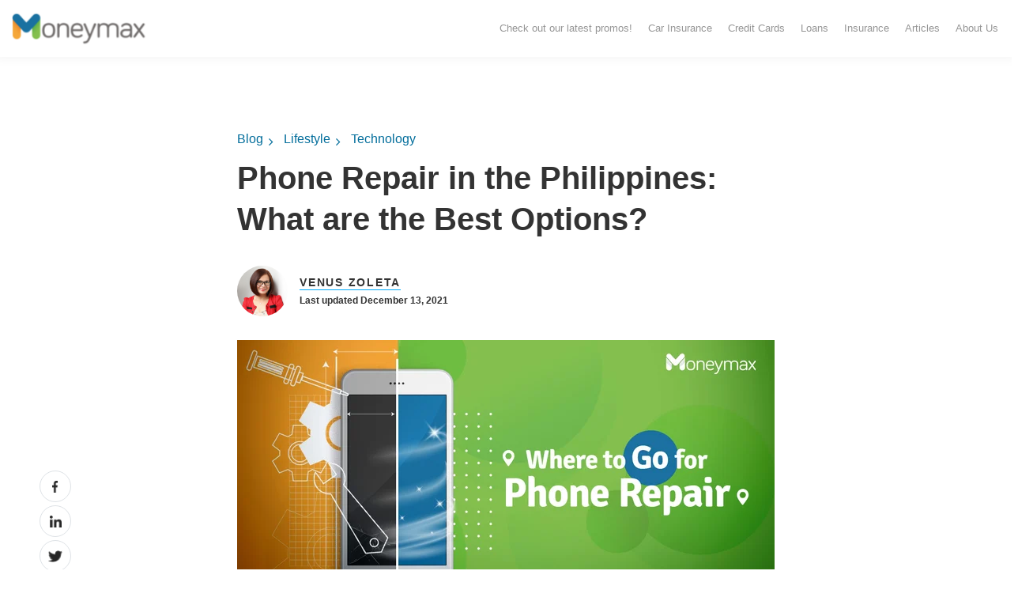

--- FILE ---
content_type: text/html; charset=UTF-8
request_url: https://www.moneymax.ph/lifestyle/articles/phone-repair-options
body_size: 52116
content:
<!doctype html><!--[if lt IE 7]> <html class="no-js lt-ie9 lt-ie8 lt-ie7" lang="en" > <![endif]--><!--[if IE 7]>    <html class="no-js lt-ie9 lt-ie8" lang="en" >        <![endif]--><!--[if IE 8]>    <html class="no-js lt-ie9" lang="en" >               <![endif]--><!--[if gt IE 8]><!--><html class="no-js" lang="en"><!--<![endif]--><head>
    <meta charset="utf-8">
    <meta http-equiv="X-UA-Compatible" content="IE=edge,chrome=1">
    <meta name="author" content="Venus Zoleta">
    <meta name="description" content="Where should you bring your damaged phone for repair? Here's a look at the phone repair options in the Philippines and their pros and cons.">
    <meta name="generator" content="HubSpot">
    <title>Cellphone Repair Options in the Philippines | Moneymax</title>
    
    
<meta name="viewport" content="width=device-width, initial-scale=1">

    
    <meta property="og:description" content="Where should you bring your damaged phone for repair? Here's a look at the phone repair options in the Philippines and their pros and cons.">
    <meta property="og:title" content="Cellphone Repair Options in the Philippines | Moneymax">
    <meta name="twitter:description" content="Where should you bring your damaged phone for repair? Here's a look at the phone repair options in the Philippines and their pros and cons.">
    <meta name="twitter:title" content="Cellphone Repair Options in the Philippines | Moneymax">

    

    
  <link rel="preconnect" href="https://25174313.fs1.hubspotusercontent-eu1.net">
  <link rel="preconnect" href="https://f.hubspotusercontent-eu1.net">
  <link rel="preconnect" href="https://cdn2.hubspot.net">
  <link rel="preconnect" href="https://fonts.googleapis.com">
  <link rel="preconnect" href="https://cdnjs.cloudflare.com">
  <link rel="preconnect" href="https://www.googletagmanager.com">

  <link rel="preload" href="https://fonts.googleapis.com/css2?family=Open+Sans:wght@300;400;500;600;700;800&amp;display=swap" as="font" type="font/woff2" crossorigin="">
  <link rel="preload" href="https://cdnjs.cloudflare.com/ajax/libs/font-awesome/4.7.0/fonts/fontawesome-webfont.woff2?v=4.7.0" as="font" type="font/woff2" crossorigin="">


<meta name="page_category" content="">
<meta name="vertical_code" content="">




    <style>
a.cta_button{-moz-box-sizing:content-box !important;-webkit-box-sizing:content-box !important;box-sizing:content-box !important;vertical-align:middle}.hs-breadcrumb-menu{list-style-type:none;margin:0px 0px 0px 0px;padding:0px 0px 0px 0px}.hs-breadcrumb-menu-item{float:left;padding:10px 0px 10px 10px}.hs-breadcrumb-menu-divider:before{content:'›';padding-left:10px}.hs-featured-image-link{border:0}.hs-featured-image{float:right;margin:0 0 20px 20px;max-width:50%}@media (max-width: 568px){.hs-featured-image{float:none;margin:0;width:100%;max-width:100%}}.hs-screen-reader-text{clip:rect(1px, 1px, 1px, 1px);height:1px;overflow:hidden;position:absolute !important;width:1px}
</style>

<link rel="stylesheet" href="https://www.moneymax.ph/hubfs/hub_generated/template_assets/1/63582632654/1744320607094/template_megamenu-global.min.css">
<link rel="stylesheet" href="https://fonts.googleapis.com/css2?family=Material+Symbols+Outlined:wght@300..400&amp;display=swap">
<link rel="stylesheet" href="https://cdn.jsdelivr.net/npm/swiper@9.1.1/swiper-bundle.min.css">
<link class="hs-async-css" rel="preload" href="https://www.moneymax.ph/hubfs/hub_generated/module_assets/1/55898892223/1756298571557/module_Hyphen_-_Navigation_Header.min.css" as="style" onload="this.onload=null;this.rel='stylesheet'">
<noscript><link rel="stylesheet" href="https://www.moneymax.ph/hubfs/hub_generated/module_assets/1/55898892223/1756298571557/module_Hyphen_-_Navigation_Header.min.css"></noscript>
<link class="hs-async-css" rel="preload" href="https://www.moneymax.ph/hubfs/hub_generated/module_assets/1/47635248881/1756298577497/module_Blog_Main_Banner.min.css" as="style" onload="this.onload=null;this.rel='stylesheet'">
<noscript><link rel="stylesheet" href="https://www.moneymax.ph/hubfs/hub_generated/module_assets/1/47635248881/1756298577497/module_Blog_Main_Banner.min.css"></noscript>

   <style>
      .blog_banner_section
     {
       
     background-image: url('https://www.moneymax.ph/hubfs/Blogs%202020/CompareHero/Hero-Banner-Blog.webp');
background-size: cover;
background-position: center center;

       
     }
     
@media (max-width:600px){
        .blog_banner_section
     {
       
     background-image: url('https://www.moneymax.ph/hubfs/Blogs%202020/CompareHero/Mobile-Hero-Banner.webp');
background-size: cover;
background-position: center center;

       
     }
       
     }
     
     
 </style>  

<link rel="stylesheet" href="https://www.moneymax.ph/hubfs/hub_generated/template_assets/1/47129361854/1744320546172/template_Blog_2022.min.css">
    

    

<link rel="preconnect" href="https://npmcdn.com/">

<link rel="preconnect" href="https://assets.contentstack.io">
<link rel="preconnect" href="https://www.googletagmanager.com">
<link rel="preconnect" href="https://www.google-analytics.com">
<link rel="preconnect" href="https://images.contentstack.io">
<link rel="preconnect" href="https://cdnjs.cloudflare.com">
<link rel="preconnect" href="https://f.hubspotusercontent-eu1.net">
<link rel="preconnect" href="https://fonts.googleapis.com">
<link rel="preconnect" href="https://fonts.gstatic.com">
<link rel="preconnect" href="https://cdn.jsdelivr.net">
<link rel="preconnect" href="https://25174313.fs1.hubspotusercontent-eu1.net">
<link rel="preconnect" href="https://static.hsappstatic.net">
<link rel="preconnect" href="https://js-eu1.hs-scripts.com">




<meta name="robots" content="index,follow,max-snippet:-1,max-image-preview:large,max-video-preview:-1">


<script>
  window.__graphql_endpoints__ = "https://www.moneymax.ph/api/gql";
  window.__graphql_id__ = "497647c4e5718076f21a6962bbdc37ce8afd6572e571cfa6a54b132e79ce134e";
</script>

<script async type="module" src="/_tags/tags.js" fetchpriority="low"></script>

<link rel="icon" href="https://images.contentstack.io/v3/assets/blt77e154cd4bd23877/blt590e997f8ef303d4/6178f4c65657024e53ceab4b/favicon.png" type="image/x-icon">
<link rel="icon" href="https://images.contentstack.io/v3/assets/blt77e154cd4bd23877/blt590e997f8ef303d4/6178f4c65657024e53ceab4b/favicon.png" type="image/png" sizes="32x32">
<link rel="icon" href="https://images.contentstack.io/v3/assets/blt77e154cd4bd23877/blt590e997f8ef303d4/6178f4c65657024e53ceab4b/favicon.png" type="image/png" sizes="16x16">
<link rel="shortcut icon" href="https://images.contentstack.io/v3/assets/blt77e154cd4bd23877/blt590e997f8ef303d4/6178f4c65657024e53ceab4b/favicon.png" type="image/x-icon">
<link rel="apple-touch-icon" href="https://images.contentstack.io/v3/assets/blt77e154cd4bd23877/blt590e997f8ef303d4/6178f4c65657024e53ceab4b/favicon.png" sizes="180x180">

<meta property="og:image" content="https://www.moneymax.ph/hubfs/assets_moneymax/Moneymax_Phone-Repair-in-the-Philippines-What-are-the-Best-Options.jpg">
<meta property="og:image:width" content="1200">
<meta property="og:image:height" content="628">
<meta property="og:image:alt" content="Phone Repair Options in the Philippines | Moneymax">
<meta name="twitter:image" content="https://www.moneymax.ph/hubfs/assets_moneymax/Moneymax_Phone-Repair-in-the-Philippines-What-are-the-Best-Options.jpg">
<meta name="twitter:image:alt" content="Phone Repair Options in the Philippines | Moneymax">

<meta property="og:url" content="https://www.moneymax.ph/lifestyle/articles/phone-repair-options">
<meta name="twitter:card" content="summary_large_image">

<link rel="canonical" href="https://www.moneymax.ph/lifestyle/articles/phone-repair-options">
<!-- Begin partial -->



  
  
  
  
  
  












<script type="application/ld+json">
{
    "@context": "https://schema.org",
    "@type": "BlogPosting",
    "mainEntityOfPage": {
        "@type": "WebPage",
        "@id": "https://www.moneymax.ph/lifestyle/articles/phone-repair-options"
    },
    "headline": "Phone Repair in the Philippines: What are the Best Options?",
    "image": "https://25174313.fs1.hubspotusercontent-eu1.net/hubfs/25174313/assets_moneymax/Moneymax_Phone-Repair-in-the-Philippines-What-are-the-Best-Options.jpg",
    "author": {
        "@type": "Organization",
        "name": "Venus Zoleta",
        "url": "https://www.moneymax.ph/author/venus-zoleta"
    },
    "publisher": {
        "@type": "Organization",
        "name": "Moneymax",
        "logo": {
            "@type": "ImageObject",
            "url": "https://www.moneymax.ph/wp-content/themes/moneymax/assets/assets/img/fav.png"
        }
    },
  "datePublished": "2021-12-13T08:00:00+08:00"
}
</script>


    
      <script type="application/ld+json">
      {
          "@context": "https://schema.org",
          "@type": "BreadcrumbList",
          "itemListElement": [
      
          
              {
                  "@type": "ListItem",
                  "position": 1,
                  "name": "Lifestyle",
                  "item": "https://www.moneymax.ph/articles/lifestyle"
              }
          
      
      
          
              
              ,{
                  "@type": "ListItem",
                  "position": 2,
                  "name": "Technology",
                  "item": "https://www.moneymax.ph/articles/lifestyle/technology"
              }
              
          
          
      
          ]
      }
      </script>
    

<!-- End partial -->
<meta property="og:type" content="article">
<link rel="alternate" type="application/rss+xml" href="https://www.moneymax.ph/rss.xml">
<meta name="twitter:domain" content="www.moneymax.ph">

<meta http-equiv="content-language" content="en">
<link rel="stylesheet" href="//7052064.fs1.hubspotusercontent-na1.net/hubfs/7052064/hub_generated/template_assets/DEFAULT_ASSET/1769202061201/template_layout.min.css">


<link rel="stylesheet" href="https://www.moneymax.ph/hubfs/hub_generated/template_assets/1/59526995411/1744320604540/template_global.min.css">


    



<style>
  
  
    @font-face {
  font-family: Open Sans;
  src: local('Open Sans'), url('https://fonts.googleapis.com/css2?family=Open+Sans:wght@300;400;500;600;700;800&display=swap') format('woff2');
  font-weight: 300 800;
  font-style: oblique 0deg 10deg;
  font-display: fallback;
}

body {
  margin: 0;
  padding: 0;
  overflow-x: hidden;
  font-size: 16px;
  font-family: 'Open Sans', sans-serif !important;
}
.container-fluid {
  padding: 0 !important;
  margin: 0 !important;
}
* {
  margin: 0;
  padding: 0;
}
ul {
  margin: 0;
  padding: 0;
}
a {
  text-decoration: none;
  -webkit-transition: 0.5s;
  -o-transition: 0.5s;
  transition: 0.5s;
}
a:hover {
  text-decoration: none;
  -webkit-transition: 0.5s;
  -o-transition: 0.5s;
  transition: 0.5s;
}
p {
  font-size: 18px;
  line-height: 28px;
}
.social_mobile {
  display: none;
  z-index: 2;
}
.social_mobile,
.social_mobile label {
  position: fixed;
  bottom: 130px;
  right: 0;
  line-height: 10px;
  transform: translate(-50%, -50%);
}
#check:checked ~ label {
  transform: translateY(70px);
}
.social_mobile label {
  z-index: 1;
  transform: translateY(70px);
  transition: 0.35s ease-in;
}
#check {
  display: none;
}
.social_mobile label #button {
  display: flex;
  height: 56px;
  width: 56px;
  background: #027db7;
  border-radius: 100%;
  cursor: pointer;
  position: relative;
  right: 10px;
  bottom: 0px;
}
label #button i {
  margin: auto;
  font-size: 25px;
  color: #f5f5f5;
  transform: rotateZ(0turn);
  transition: transform 0.2s linear;
}
#check:checked ~ label #button i {
  transform: rotateZ(0.5turn);
}
#check:checked ~ label #button i:before {
  content: '\f00d';
}
.social_mobile span {
  transform: scaleX(0);
  opacity: 0;
  bottom: 0px;
  display: none;
  transition: 0.4s;
}
#check:checked ~ span {
  transform: scaleX(1);
  opacity: 1;
  bottom: 130px;
  display: block;
  transition: 0.4s;
}
#check:checked ~ span,
.social_mobile span {
  position: absolute;
  right: 20px;
  transition: 0.4s;
}
.banner__container .right_img {
  max-width: 250px;
}
.body-container-wrapper {
  margin-top: 50px;
}
/* Injected Banner from Google Optimize requires absolute position for Web Vitals score */
.header-container-wrapper ~ a:not(.body-container-wrapper),
.header-container-wrapper > a,
.header-container-wrapper nav + a {
  position: absolute;
}
.blog-popuplar {
  background: #edf4ff;
  padding: 64px 0;
}
.blog-popuplar .most_heading {
  font-weight: 600;
  font-size: 40px;
  color: #333333;
  margin: 0;
}
.blog-popuplar .post-item.most-pp {
  margin: 28px 0 0;
  display: flex;
  width: 100%;
}
.blog-popuplar .post-item.most-pp .post-title {
  font-weight: 600;
  font-size: 20px;
  line-height: 1.3;
}
.blog-popuplar .post-item.most-pp a {
  color: #333333;
  padding: 28px 24px 28px 28px;
  text-decoration: none;
  width: 100%;
  background: #dae9ff url(https://www.moneymax.ph/hubfs/Website%202022%20image/Line%20Pattern.svg);
  background-repeat: repeat-y;
}
.blog-popuplar .post-item.most-pp:hover a,
.blog-popuplar .post-item.most-pp:hover .blog_pubslish_popuplar,
.blog-popuplar .post-item.most-pp:hover .post_no::after {
  color: #00aafb;
}
.wp-block-button.aligncenter {
  margin: 20px 0px 24px 0px;
  text-align: center;
}
.post_templates .hs-featured-image-wrapper {
  min-height: 320px;
}
.post_templates .wp-block-button__link {
  color: #fff;
  background-color: #ff6900;
  border: none;
  border-radius: 28px;
  box-shadow: none;
  cursor: pointer;
  display: inline-block;
  font-size: 18px;
  padding: 12px 24px;
  text-align: center;
  text-decoration: none;
  overflow-wrap: break-word;
}
.blog-popuplar .post-item.most-pp .blog_pubslish_popuplar {
  font-size: 12px;
  color: #333333;
  margin: 22px 0 0;
  font-weight: 600;
}
.blog-popuplar .col-lg-3.col-md-6 {
  display: -webkit-box;
  display: -ms-flexbox;
  display: flex;
}
.post_no {
  width: 40px;
  height: 70px;
  position: relative;
}
.post_no:after {
  content: '1';
  color: #333;
  position: absolute;
  z-index: 1;
  font-weight: 600;
  font-size: 50px;
  line-height: normal;
  left: 0;
  top: 0;
}
.blog-popuplar .col-lg-3:nth-child(2) .post_no:after {
  content: '2';
}
.blog-popuplar .col-lg-3:nth-child(3) .post_no:after {
  content: '3';
}
.blog-popuplar .col-lg-3:nth-child(4) .post_no:after {
  content: '4';
}

.articles_full {
  padding: 80px 0;
}
.articles_full .related-article-container {
  margin: 0 auto;
  max-width: 880px;
  padding: 0 0 24px;
}

h3.article_heading,
h1.article_heading,
h2.article_heading {
  font-weight: 600;
  font-size: 40px;
  color: #333;
  max-width: 880px;
  margin: 0px auto;
  padding: 0 0 24px;
}
.articles_full .post-item {
  padding: 24px 0;
  border-top: 1px solid #e6e6e6;
  max-width: 880px;
  margin: 0px auto;
}
.email_sub_blog form label {
  display: none;
}
.articles_full .post-item .post-body {
}

.articles_full .post-item .col-md-5,
.articles_full .post-item .post-body {
  display: -ms-flexbox;
  display: flex;
  -ms-flex-wrap: wrap;
  flex-wrap: wrap;
}
.articles_full .post-item .post-body .hs-featured-image-wrapper {
  width: 100%;
  object-fit: cover;
}
.articles_full .post-item .post-body .hs-featured-image-link img {
  width: 100%;
  object-fit: cover;
}
.articles_full .post-item .blog-details .post-header h2 {
  font-size: 24px;
  line-height: 1.3;
  margin: 4px 0 16px;
}
.articles_full .post-item .blog-details .post-header h2 a,
.articles_full .post-item .blog-details .post-header h4 a {
  font-weight: 600;
  text-decoration: none;
  color: #333333;
}
.articles_full .post-item .blog-details .post-header h2 a:hover,
.articles_full .post-item .blog-details .post-header h4 a:hover {
  color: #00aafb;
}
.articles_full .post-item .blog-details .post-header .hubspot-editable {
  font-size: 12px;
  color: #333;
  font-weight: 600;
}
.articles_full .post-item .blog-details .blog-tag a {
  text-decoration: none;
  font-weight: bold;
  font-size: 16px;
  color: #00aafb;
  transition: 0.3s;
}
.articles_full .post-item .blog-details .blog-tag a:hover {
  transition: 0.3s;
  color: #333;
}
.blog-pagination ul .pg {
  display: -webkit-box;
  display: -ms-flexbox;
  display: flex;
}
.blog-pagination ul .pg li {
  font-weight: 600;
  list-style: none;
  font-size: 14px;
  line-height: 16px;
  margin: 0 5px 0px 0;
}
.blog-pagination ul .pg li a {
  color: #333;
  text-decoration: none;
  width: 32px;
  height: 32px;
  display: table;
  border-radius: 4px;
  text-align: center;
  line-height: 32px;
}
.blog-pagination ul .pg li.active a {
  background: #00aafb;
  color: #fff;
}
.blog-pagination {
  margin: 40px auto 0;
  max-width: 880px;
}
.blog-pagination ul {
  padding: 0;
  margin: 0;
}
.hs-author-profile {
  padding: 80px 0;
}
.hs-author-profile .hs-author-avatar {
  width: 415px;
  height: 415px;
  border-radius: 100%;
  overflow: hidden;
}
.hs-author-profile .hs-author-avatar img {
  width: 100% !important;
}
.hs-author-profile .row {
  max-width: 1126px;
  margin: 0px auto;
}
.hs-author-profile .hs-author-name {
  font-weight: 600;
  font-size: 40px;
  line-height: 1.2;
  color: #333;
  margin: 0 0 8px;
}
.hs-author-profile h4.author_deg {
  font-weight: 600;
  font-size: 18px;
  line-height: 1.5;
  margin: 0;
  color: #333333;
}
.hs-author-profile .hs-author-bio {
  font-size: 18px;
  line-height: 1.5;
  color: #333333;
  margin: 22px 0 0;
}
.subscribe_width {
  max-width: 650px;
  margin: 0px auto;
}
.subscribe_email {
  background: #e3efff;
  padding: 54px 0;
}
.subscribe_email h5 {
  font-weight: 600;
  font-size: 16px;
  line-height: 1.5;
  color: #333333;
  margin: 0 0 16px 0;
}
.our_mission_left_img {
  display: none;
}
.hs-email {
  position: relative;
}
.subscribe_email form label {
  position: absolute;
  top: -24px;
  color: #333333;
  font-size: 12px;
  font-weight: bold;
}
.subscribe_email form input {
  width: 100%;
  outline: 0;
  padding: 0.5rem 20px;
  border: 1px solid #cccccc;
  color: #828282;
  height: 56px;
  border-radius: 4px;
}
.subscribe_email form .input {
  width: 65%;
}
.subscribe_email form {
  position: relative;
  margin: 40px 0 0;
}
.subscribe_email form .hs_submit.hs-submit {
  position: absolute;
  top: 0;
  right: 0;
}
.subscribe_email form .hs_submit.hs-submit input {
  border: none;
  width: auto;
  padding: 10px 58px;
  height: 56px;
  background: #00aafb;
  border-radius: 4px;
  color: #fff;
  font-size: 16px;
  font-weight: 700;
}
.subscribe_email form ul {
  padding: 0;
  margin: 0;
}
.subscribe_email form ul li label {
  position: relative;
  top: 0;
  font-weight: normal;
}
.our-mission-bottom {
  margin-top: 60px;
  position: relative;
}
.our-mission-bottom .title {
  position: relative;
  z-index: 2;
  font-size: 14px;
  font-weight: 600;
  letter-spacing: 1.75px;
  line-height: 1.2;
  text-transform: uppercase;
  text-align: center;
  color: #333333;
}
.our-mission-bottom .content {
  position: relative;
  z-index: 2;
  font-size: 50px;
  font-weight: 600;
  line-height: 1.2;
  padding: 24px 0px 50px;
  color: #333;
  text-align: center;
  max-width: 576px;
  margin: 0px auto;
}
.our-mission-bottom .our-mission-bg-img {
  position: absolute;
  z-index: 1;
  bottom: 0;
  width: auto;
  object-fit: cover;
  height: 100%;
  left: 0;
  right: 0;
  margin: 0px auto;
}
.d-lg-block.mobile_img {
  display: block;
}
h3.tag_hd span,
h1.tag_hd span {
  display: none;
}
h3.tag_hd span:first-child,
h1.tag_hd span:first-child {
  display: inline;
}
.about-author-sec {
  padding: 25px 0 30px;
  border-top: 1px solid #ececed;
}
.post_templates .blog_menu__section {
  margin: 20px auto 10px;
}
.about-author-sec .author_img_btm {
  width: 64px;
  height: 64px;
  border-radius: 100%;
  overflow: hidden;
  margin-right: 15px;
}
.about-author-sec .author_img_btm img {
  object-fit: cover;
  width: 100%;
  margin: 0;
}
.about-author-sec p {
  font-size: 18px;
  line-height: 1.4;
  color: #333;
  border-bottom: 1px solid #ececed;
  margin: 0;
  padding: 17px 0px 25px;
  width: 100%;
}
.author_details {
  display: flex;
  align-items: center;
}
.author_details h3 {
  margin: 0;
  line-height: 0;
}
.author_details h3 a {
  font-weight: 600;
  font-size: 14px;
  line-height: 1.2;
  letter-spacing: 1.75px;
  text-transform: uppercase;
  color: #333333;
  position: relative;
  text-decoration: none;
}
.post_templates b,
.post_templates strong {
  font-weight: 600;
}
.author_details h3 a:after {
  position: absolute;
  content: '';
  height: 1px;
  background: #00aafb;
  bottom: -2px;
  width: 100%;
  left: 0;
}
.section.post-header .hs-featured-image-wrapper img {
  width: 100%;
  margin: 0 0 30px;
  max-width: 100%;
}
.width_container {
  max-width: 680px;
  margin: 0px auto;
}
.blog_tags {
  padding: 10px 0 32px;
}
.blog_tags div {
  font-weight: bold;
  font-size: 12px;
  line-height: 1.4;
  color: #828282;
  margin: 0 0 14px;
}
.blog_tags a {
  border: 1px solid #00aafb;
  font-weight: bold;
  font-size: 12px;
  line-height: 1.3;
  text-align: center;
  color: #333;
  text-decoration: none;
  padding: 6px 12px;
  border-radius: 2px;
  margin-right: 16px;
  display: inline-block;
  margin-bottom: 5px;
  margin-top: 5px;
}
p a {
  color: #00aafb;
}
p br {
  display: block;
  margin-bottom: 15px;
  font-size: 2px;
  line-height: 2px;
}
p br ~ a {
  margin: 20px 0 0;
  line-height: normal;
}
.post_templates a {
  color: #00aafb;
  text-decoration: none;
}
.post_templates table a.blog-trackable img[width] {
  max-width: none !important;
}
h1 a,
h2 a,
h3 a,
h4 a,
h5,
h6 a {
  color: #00aafb;
  text-decoration: none;
}
.post_templates {
  padding: 40px 0 0;
}
.post_templates .blog_top_menu .container {
  padding: 0;
}
.author_details .blog_date {
  font-weight: 600;
  font-size: 12px;
  line-height: 16px;
  color: #333333;
  margin: 7px 0 0;
}
.post-header .about-author-sec {
  padding: 25px 0 30px;
  border-top: none;
}
.post-header {
  position: relative;
}
.post-header h1 {
  font-weight: 600;
  font-size: 40px;
  line-height: 1.3;
  color: #333333;
}
.all_blogs_url {
  padding: 45px 0 0;
}
.all_blogs_url a {
  font-weight: bold;
  font-size: 16px;
  line-height: 1.3;
  text-decoration: none;
  color: #00aafb;
}
.all_blogs_url a img {
  margin: 10px 10px 10px 0;
  height: 24px;
  width: 24px;
}
.post_templates a[role='button'] {
  font-size: 16px;
  padding: 15px 30px;
  -webkit-border-radius: 4px;
  border-radius: 4px;
  width: 100%;
  background-color: #5cb85c;
  display: inline-block;
  line-height: 1;
  color: #fff;
  fill: #fff;
  text-align: center;
  -webkit-transition: all 0.3s;
  -o-transition: all 0.3s;
  transition: all 0.3s;
}
.post_templates a[role='button'] br {
  display: none;
}
.section.post-body h2 {
  font-weight: 600;
  font-size: 24px;
  line-height: 1.3;
  color: #333333;
}
.list_category a {
  font-size: 16px;
  line-height: 1.4;
  color: #026d9b;
  text-decoration: none;
  padding: 0 17px 0 0px;
  margin-right: 17px;
  position: relative;
}
.list_category {
  padding: 0 0 20px;
}
.list_category a:after {
  position: absolute;
  content: '\f054';
  right: 0;
  font-family: FontAwesome;
  font-size: 12px;
  top: 5px;
}
.list_category a:last-child:after {
  display: none;
}
.social_share {
  position: absolute;
  bottom: 0px;
  left: -250px;
  float: left;
  max-width: 180px;
  line-height: 10px;
  transition: 0.3s;
}
.social_share .social_fixed {
  transition: 0.3s;
  top: 0;
}
.social_share.active_tab .social_fixed {
  transition: 0.3s;
  position: fixed;
  top: 10px;
  max-width: 180px;
}

.social_share:empty {
  display: none;
}
.social_share h5,
.social_share .topic_fix {
  font-size: 16px;
  color: #262626;
  font-weight: 700;
  line-height: 1.5;
}
.social_share p {
  font-size: 14px !important;
  border-bottom: 1px solid #dbdbdb;
  padding: 0 0 25px;
  line-height: 20px;
}
.social_share p a {
  width: auto !important;
  height: auto !important;
  border: none !important;
  display: inline-block;
}
ul li {
  list-style: initial;
}
.social_share a img {
  max-height: none !important;
  margin: 0;
  height: 15px !important;
  max-width: none !important;
  width: auto !important;
}
.blog-section.post_templates .section.post-body ul,
.blog-section.post_templates .section.post-body ol {
  padding-bottom: 15px;
}
.blog-section.post_templates .section.post-body ul li,
.blog-section.post_templates .section.post-body ol li {
  padding: 5px 0;
}
.blog-section.post_templates .section.post-body ul li a,
.blog-section.post_templates .section.post-body ol li a {
  text-decoration: none;
  color: #00aafb;
}
p a {
  text-decoration: none;
}
.blog-section.post_templates .section.post-body table {
  border: none !important;
  width: 100%;
  margin: 20px 0;
}
.blog-section.post_templates .section.post-body table thead tr {
  background-color: #fff !important;
  color: #000 !important;
  border-bottom: 1px solid rgb(231, 231, 231);
}
.blog-section.post_templates .section.post-body table h3,
.blog-section.post_templates .section.post-body table h4 {
  font-size: 14px;
  margin: 0;
}
.blog-section.post_templates .section.post-body table tr td {
  padding: 10px !important;
  font-size: 13px;
}
.blog-section.post_templates .section.post-body table tr:nth-child(odd) {
  background: #edf4ff;
}
.blog-section.post_templates .section.post-body h2 {
  margin: 0 0 25px;
  color: #333;
}
.blog-section.post_templates .section.post-body h3,
.blog-section.post_templates .section.post-body h4 {
  font-size: 20px;
  margin: 0 0 25px;
  color: #333;
}
.blog-section.post_templates .section.post-body h5,
.blog-section.post_templates .section.post-body h6 {
  font-size: 18px;
  margin: 0 0 25px;
  color: #333;
}
.simple-pagination {
  max-width: 880px;
  margin: 0px auto !important;
  border-top: 1px solid #e6e6e6;
  padding: 24px 0 0 !important;
}
.simple-pagination li a,
.simple-pagination li span,
.simple-pagination .prev.current,
.simple-pagination .next.current,
.light-theme .current.prev {
  color: #333;
  padding: 5px 10px;
  text-decoration: none;
  background: top;
  border: none;
  background-color: inherit;
  background-color: inherit !important;
  box-shadow: 0px 0px 0px 0px #eee !important;
  font-weight: 600 !important;
  border-radius: 0 !important;
}
.light-theme .active .current {
  background: #00aafb !important;
  color: #fff;
  border-color: transparent;
  box-shadow: 0 1px 0 rgb(255, 255, 255), 0 0 0px rgba(0, 0, 0, 0.3);
}
.articles_full .post-item .col-md-4 {
  display: flex;
}
.blog_header_section {
  display: flex;
  align-items: center;
  margin: 0 0 10px;
  flex-wrap: wrap;
}
.blog_header_section a {
  font-size: 16px;
  color: #026d9b;
  text-decoration: none;
  padding: 0 13px 0 0px;
  position: relative;
  margin-right: 13px;
}
.blog_header_section a:after {
  position: absolute;
  content: '\f105';
  font-family: FontAwesome;
  right: 0;
  top: 0px;
}
.blog_header_section div:last-child a:after {
  display: none;
}
.post_templates iframe {
  width: 100% !important;
}
/* blog post body content style */
#hs_cos_wrapper_post_body > li {
  word-break: break-all;
}
.post_templates img {
  max-width: 100% !important;
  margin: 10px 0 20px;
  height: auto;
}

.post_templates blockquote {
  background: #dae9ff url(https://www.moneymax.ph/hubfs/Website%202022%20image/Line%20Pattern.svg);
  background-repeat: repeat-y;
  padding: 24px 32px;
}
.post_templates blockquote p,
.post_templates blockquote {
  font-size: 14px;
  color: #333;
  margin: 12px 0;
  line-height: 24px;
}

.post_templates table[data-ninja_table_instance] thead tr th {
  text-align: center;
}

.post_templates table[data-ninja_table_instance] tbody tr td p {
  margin: 0;
  padding: 0;
}

.wp-block-image .aligncenter {
  display: table;
  margin-left: auto;
  margin-right: auto;
}

@media (max-width: 767px) {
  p br ~ a {
    margin: 20px 0 0;
    line-height: normal;
  }
  .social_mobile.active_share {
    display: block;
  }
  .blog-section.post_templates .section.post-body ul li,
  .blog-section.post_templates .section.post-body ol li {
    font-size: 16px;
  }
  .post_templates blockquote p,
  .post_templates blockquote {
    font-size: 14px;
    line-height: 24px;
  }
  .post_templates blockquote {
    padding: 24px 32px;
  }
  .blog_header_section {
    margin: 0 15px 10px;
  }
  body {
    font-size: 16px;
    line-height: 24px;
  }
  p {
    font-size: 16px;
    line-height: 24px;
  }
  .post_templates .blog_menu__section {
    margin: 0px auto 10px;
  }
  .post_templates .hs-featured-image-wrapper {
    min-height: 210px;
  }
  .post-header .about-author-sec {
    padding: 25px 15px 20px;
  }
  .about-author-sec {
    padding: 25px 15px 30px;
  }
  .blog_tags {
    padding: 10px 15px 32px;
  }
  .articles_full .hs-featured-image-wrapper {
    width: 100%;
  }
  .our_mission_left_img {
    display: block;
    max-width: 70px;
    bottom: 0;
    left: 30px;
  }
  .related-post-items {
    padding: 0px 15px;
  }

  .Accordion_item .title_tab .title {
    font-size: 20px;
  }
  .post-header h1 {
    font-size: 30px;
    padding: 0px 15px;
  }
  .width_container {
    padding: 0px 0px;
  }
  .post-header .blog_top_menu,
  .section.post-body {
    padding: 0px 15px;
  }
  .post_templates {
    padding: 50px 0 0;
  }
  .subscribe_email form .hs_submit.hs-submit input {
    width: 100%;
  }
  .our-mission-bottom {
    margin-top: 30px;
    position: relative;
  }
  .our-mission-bottom .row {
    -webkit-box-orient: vertical;
    -webkit-box-direction: reverse;
    -ms-flex-direction: column-reverse;
    flex-direction: column-reverse;
  }
  .our-mission-bottom .our-mission-bg-img {
    position: relative;
  }
  .our-mission-bottom .content {
    font-size: 36px;
  }
  .blog-pagination {
    margin: 0px auto 0;
    border-top: 1px solid #e6e6e6;
    padding: 40px 0 0;
  }
  .heading_content {
    text-align: center;
  }
  .subscribe_email form .hs_submit.hs-submit {
    position: relative;
    margin: 20px 0 0;
    right: 0;
  }
  .subscribe_email form .input {
    width: 100%;
  }
  .articles_full .post-item .blog-details .post-header h2 {
    font-size: 20px;
  }
  .articles_full .post-item .blog-details .blog-tag a {
    font-size: 14px;
    margin: 0px 0 0;
    display: inline-block;
  }
  .blog-details .blog-tag {
    margin: 15px 0 10px;
  }
  .about-author-sec p {
    font-size: 16px;
  }
  .blog-section.post_templates .section.post-body table tr td *,
  .blog-section.post_templates .section.post-body table tr td ol li,
  .blog-section.post_templates .section.post-body table tr td ul li {
    font-size: 12px;
  }

  .section.post-body h2 {
    font-size: 20px;
  }
  .blog-section.post_templates .section.post-body table {
    margin: 20px 0;
    overflow-x: auto;
    display: block;
  }
  h3.article_heading,
  .blog-popuplar .most_heading,
  h1.article_heading,
  h2.article_heading {
    font-size: 30px;
  }
  .articles_full {
    padding: 60px 0;
  }
  .blog-popuplar .post-item.most-pp .post-title {
    font-size: 18px;
  }
  .post_no::after {
    font-size: 40px;
  }
  .hs-author-profile .hs-author-avatar {
    margin: 0 auto;
    width: 295px;
    height: 295px;
  }
  .hs-author-profile .hs-author-name {
    font-size: 26px;
    margin: 20px 0 8px;
  }
  .hs-author-profile {
    padding: 60px 0;
  }
  .hs-author-profile .hs-author-bio {
    font-size: 16px;
  }
  .hs-author-profile h4.author_deg {
    font-size: 16px;
  }
  table {
    height: 100% !important;
    width: 100% !important;
  }
}

@media (min-width: 768px) and (max-width: 991px) {
  .blog-section.post_templates .section.post-body table tr td {
    font-size: 12px;
  }
  .social_share {
    left: -40px;
  }
  .social_share h5,
  .social_share p,
  .social_share .topic_fix {
    display: none;
  }
  .our-mission-bottom {
    margin-top: 30px;
    position: relative;
  }
  .social_share a {
    line-height: 26px;
  }
  .our-mission-bottom .our-mission-bg-img {
    height: 180px;
  }
  .d-lg-block.mobile_img {
    display: block !important;
  }
  .our-mission-bottom .content {
    font-size: 32px;
  }
  .hs-author-profile .hs-author-avatar {
    width: 255px;
    height: 255px;
  }
  .hs-author-profile .hs-author-name {
    font-size: 26px;
  }
  .hs-author-profile {
    padding: 60px 0;
  }
  .hs-author-profile .hs-author-bio {
    font-size: 16px;
  }
  .hs-author-profile h4.author_deg {
    font-size: 16px;
  }
  .blog-popuplar .most_heading,
  h3.article_heading,
  h1.article_heading,
  h2.article_heading {
    font-size: 32px;
  }
  .articles_full .post-item .blog-details .post-header h2 {
    font-size: 20px;
  }
}

@media (min-width: 992px) and (max-width: 1199px) {
  .social_share {
    left: -100px;
  }
  .social_share h5,
  .social_share p,
  .social_share .topic_fix {
    display: none;
  }
  .our-mission-bottom .our-mission-bg-img {
    height: 250px;
  }
  .our-mission-bottom .content {
    font-size: 36px;
  }
  .blog-popuplar .post-item.most-pp a {
    padding: 20px 18px 20px 18px;
  }
  .blog-popuplar .post-item.most-pp .post-title {
    font-size: 16px;
  }
  .hs-author-profile .hs-author-avatar {
    width: 345px;
    height: 355px;
  }
}

video {
  width: 100% !important;
}

p:empty {
  display: none;
}
    
@charset "UTF-8";
/*!
 * Bootstrap v5.1.0 (https://getbootstrap.com/)
 * Copyright 2011-2021 The Bootstrap Authors
 * Copyright 2011-2021 Twitter, Inc.
 * Licensed under MIT (https://github.com/twbs/bootstrap/blob/main/LICENSE)
 */
:root {
  --bs-blue: #0d6efd;
  --bs-indigo: #6610f2;
  --bs-purple: #6f42c1;
  --bs-pink: #d63384;
  --bs-red: #dc3545;
  --bs-orange: #fd7e14;
  --bs-yellow: #ffc107;
  --bs-green: #198754;
  --bs-teal: #20c997;
  --bs-cyan: #0dcaf0;
  --bs-white: #fff;
  --bs-gray: #6c757d;
  --bs-gray-dark: #343a40;
  --bs-gray-100: #f8f9fa;
  --bs-gray-200: #e9ecef;
  --bs-gray-300: #dee2e6;
  --bs-gray-400: #ced4da;
  --bs-gray-500: #adb5bd;
  --bs-gray-600: #6c757d;
  --bs-gray-700: #495057;
  --bs-gray-800: #343a40;
  --bs-gray-900: #212529;
  --bs-primary: #0d6efd;
  --bs-secondary: #6c757d;
  --bs-success: #198754;
  --bs-info: #0dcaf0;
  --bs-warning: #ffc107;
  --bs-danger: #dc3545;
  --bs-light: #f8f9fa;
  --bs-dark: #212529;
  --bs-primary-rgb: 13, 110, 253;
  --bs-secondary-rgb: 108, 117, 125;
  --bs-success-rgb: 25, 135, 84;
  --bs-info-rgb: 13, 202, 240;
  --bs-warning-rgb: 255, 193, 7;
  --bs-danger-rgb: 220, 53, 69;
  --bs-light-rgb: 248, 249, 250;
  --bs-dark-rgb: 33, 37, 41;
  --bs-white-rgb: 255, 255, 255;
  --bs-black-rgb: 0, 0, 0;
  --bs-body-rgb: 33, 37, 41;
  --bs-font-sans-serif: system-ui, -apple-system, 'Segoe UI', Roboto, 'Helvetica Neue', Arial, 'Noto Sans', 'Liberation Sans', sans-serif, 'Apple Color Emoji', 'Segoe UI Emoji',
    'Segoe UI Symbol', 'Noto Color Emoji';
  --bs-font-monospace: SFMono-Regular, Menlo, Monaco, Consolas, 'Liberation Mono', 'Courier New', monospace;
  --bs-gradient: linear-gradient(180deg, rgba(255, 255, 255, 0.15), rgba(255, 255, 255, 0));
  --bs-body-font-family: var(--bs-font-sans-serif);
  --bs-body-font-size: 18px;
  --bs-body-font-weight: 400;
  --bs-body-line-height: 1.5;
  --bs-body-color: #212529;
  --bs-body-bg: #fff;
}

*,
*::before,
*::after {
  box-sizing: border-box;
}

@media (prefers-reduced-motion: no-preference) {
  :root {
    scroll-behavior: smooth;
  }
}

body {
  margin: 0;
  font-family: var(--bs-body-font-family);
  font-size: var(--bs-body-font-size);
  font-weight: var(--bs-body-font-weight);
  line-height: var(--bs-body-line-height);
  color: var(--bs-body-color);
  text-align: var(--bs-body-text-align);
  background-color: var(--bs-body-bg);
  -webkit-text-size-adjust: 100%;
  -webkit-tap-highlight-color: rgba(0, 0, 0, 0);
}

hr {
  margin: 1rem 0;
  color: inherit;
  background-color: currentColor;
  border: 0;
  opacity: 0.25;
}

hr:not([size]) {
  height: 1px;
}

h6,
.h6,
h5,
.h5,
h4,
.h4,
h3,
.h3,
h2,
.h2,
h1,
.h1 {
  margin-top: 0;
  margin-bottom: 0.5rem;
  font-weight: 500;
  line-height: 1.2;
}

h1,
.h1 {
  font-size: calc(1.375rem + 1.5vw);
}
@media (min-width: 1200px) {
  h1,
  .h1 {
    font-size: 2.5rem;
  }
}

h2,
.h2 {
  font-size: calc(1.325rem + 0.9vw);
}
@media (min-width: 1200px) {
  h2,
  .h2 {
    font-size: 2rem;
  }
}

h3,
.h3 {
  font-size: calc(1.3rem + 0.6vw);
}
@media (min-width: 1200px) {
  h3,
  .h3 {
    font-size: 1.75rem;
  }
}

h4,
.h4 {
  font-size: calc(1.275rem + 0.3vw);
}
@media (min-width: 1200px) {
  h4,
  .h4 {
    font-size: 1.5rem;
  }
}

h5,
.h5 {
  font-size: 1.25rem;
}

h6,
.h6 {
  font-size: 1rem;
}

p {
  margin-top: 0;
  margin-bottom: 1rem;
}

abbr[title],
abbr[data-bs-original-title] {
  -webkit-text-decoration: underline dotted;
  text-decoration: underline dotted;
  cursor: help;
  -webkit-text-decoration-skip-ink: none;
  text-decoration-skip-ink: none;
}

address {
  margin-bottom: 1rem;
  font-style: normal;
  line-height: inherit;
}

ol,
ul {
  padding-left: 2rem;
}

ol,
ul,
dl {
  margin-top: 0;
  margin-bottom: 1rem;
}

ol ol,
ul ul,
ol ul,
ul ol {
  margin-bottom: 0;
}

dt {
  font-weight: 700;
}

dd {
  margin-bottom: 0.5rem;
  margin-left: 0;
}

blockquote {
  margin: 0 0 1rem;
}

b,
strong {
  font-weight: bolder;
}

small,
.small {
  font-size: 0.875em;
}

mark,
.mark {
  padding: 0.2em;
  background-color: #fcf8e3;
}

sub,
sup {
  position: relative;
  font-size: 0.75em;
  line-height: 0;
  vertical-align: baseline;
}

sub {
  bottom: -0.25em;
}

sup {
  top: -0.5em;
}

a {
  color: #0d6efd;
  text-decoration: underline;
}
a:hover {
  color: #0a58ca;
}

a:not([href]):not([class]),
a:not([href]):not([class]):hover {
  color: inherit;
  text-decoration: none;
}

pre,
code,
kbd,
samp {
  font-family: var(--bs-font-monospace);
  font-size: 1em;
  direction: ltr /* rtl:ignore */;
  unicode-bidi: bidi-override;
}

pre {
  display: block;
  margin-top: 0;
  margin-bottom: 1rem;
  overflow: auto;
  font-size: 0.875em;
}
pre code {
  font-size: inherit;
  color: inherit;
  word-break: normal;
}

code {
  font-size: 0.875em;
  color: #d63384;
  word-wrap: break-word;
}
a > code {
  color: inherit;
}

kbd {
  padding: 0.2rem 0.4rem;
  font-size: 0.875em;
  color: #fff;
  background-color: #212529;
  border-radius: 0.2rem;
}
kbd kbd {
  padding: 0;
  font-size: 1em;
  font-weight: 700;
}

figure {
  margin: 0 0 1rem;
}

img,
svg {
  vertical-align: middle;
}

table {
  caption-side: bottom;
  border-collapse: collapse;
}

caption {
  padding-top: 0.5rem;
  padding-bottom: 0.5rem;
  color: #6c757d;
  text-align: left;
}

th {
  text-align: inherit;
  text-align: -webkit-match-parent;
}

thead,
tbody,
tfoot,
tr,
td,
th {
  border-color: inherit;
  border-style: solid;
  border-width: 0;
}

label {
  display: inline-block;
}

button {
  border-radius: 0;
}

button:focus:not(:focus-visible) {
  outline: 0;
}

input,
button,
select,
optgroup,
textarea {
  margin: 0;
  font-family: inherit;
  font-size: inherit;
  line-height: inherit;
}

button,
select {
  text-transform: none;
}

[role='button'] {
  cursor: pointer;
}

select {
  word-wrap: normal;
}
select:disabled {
  opacity: 1;
}

[list]::-webkit-calendar-picker-indicator {
  display: none;
}

button,
[type='button'],
[type='reset'],
[type='submit'] {
  -webkit-appearance: button;
}
button:not(:disabled),
[type='button']:not(:disabled),
[type='reset']:not(:disabled),
[type='submit']:not(:disabled) {
  cursor: pointer;
}

::-moz-focus-inner {
  padding: 0;
  border-style: none;
}

textarea {
  resize: vertical;
}

fieldset {
  min-width: 0;
  padding: 0;
  margin: 0;
  border: 0;
}

legend {
  float: left;
  width: 100%;
  padding: 0;
  margin-bottom: 0.5rem;
  font-size: calc(1.275rem + 0.3vw);
  line-height: inherit;
}
@media (min-width: 1200px) {
  legend {
    font-size: 1.5rem;
  }
}
legend + * {
  clear: left;
}

::-webkit-datetime-edit-fields-wrapper,
::-webkit-datetime-edit-text,
::-webkit-datetime-edit-minute,
::-webkit-datetime-edit-hour-field,
::-webkit-datetime-edit-day-field,
::-webkit-datetime-edit-month-field,
::-webkit-datetime-edit-year-field {
  padding: 0;
}

::-webkit-inner-spin-button {
  height: auto;
}

[type='search'] {
  outline-offset: -2px;
  -webkit-appearance: textfield;
}

/* rtl:raw:
[type="tel"],
[type="url"],
[type="email"],
[type="number"] {
  direction: ltr;
}
*/
::-webkit-search-decoration {
  -webkit-appearance: none;
}

::-webkit-color-swatch-wrapper {
  padding: 0;
}

::file-selector-button {
  font: inherit;
}

::-webkit-file-upload-button {
  font: inherit;
  -webkit-appearance: button;
}

output {
  display: inline-block;
}

iframe {
  border: 0;
}

summary {
  display: list-item;
  cursor: pointer;
}

progress {
  vertical-align: baseline;
}

[hidden] {
  display: none !important;
}

.lead {
  font-size: 1.25rem;
  font-weight: 300;
}

.display-1 {
  font-size: calc(1.625rem + 4.5vw);
  font-weight: 300;
  line-height: 1.2;
}
@media (min-width: 1200px) {
  .display-1 {
    font-size: 5rem;
  }
}

.display-2 {
  font-size: calc(1.575rem + 3.9vw);
  font-weight: 300;
  line-height: 1.2;
}
@media (min-width: 1200px) {
  .display-2 {
    font-size: 4.5rem;
  }
}

.display-3 {
  font-size: calc(1.525rem + 3.3vw);
  font-weight: 300;
  line-height: 1.2;
}
@media (min-width: 1200px) {
  .display-3 {
    font-size: 4rem;
  }
}

.display-4 {
  font-size: calc(1.475rem + 2.7vw);
  font-weight: 300;
  line-height: 1.2;
}
@media (min-width: 1200px) {
  .display-4 {
    font-size: 3.5rem;
  }
}

.display-5 {
  font-size: calc(1.425rem + 2.1vw);
  font-weight: 300;
  line-height: 1.2;
}
@media (min-width: 1200px) {
  .display-5 {
    font-size: 3rem;
  }
}

.display-6 {
  font-size: calc(1.375rem + 1.5vw);
  font-weight: 300;
  line-height: 1.2;
}
@media (min-width: 1200px) {
  .display-6 {
    font-size: 2.5rem;
  }
}

.list-unstyled {
  padding-left: 0;
  list-style: none;
}

.list-inline {
  padding-left: 0;
  list-style: none;
}

.list-inline-item {
  display: inline-block;
}
.list-inline-item:not(:last-child) {
  margin-right: 0.5rem;
}

.initialism {
  font-size: 0.875em;
  text-transform: uppercase;
}

.blockquote {
  margin-bottom: 1rem;
  font-size: 1.25rem;
}
.blockquote > :last-child {
  margin-bottom: 0;
}

.blockquote-footer {
  margin-top: -1rem;
  margin-bottom: 1rem;
  font-size: 0.875em;
  color: #6c757d;
}
.blockquote-footer::before {
  content: '— ';
}

.img-fluid {
  max-width: 100%;
  height: auto;
}

.img-thumbnail {
  padding: 0.25rem;
  background-color: #fff;
  border: 1px solid #dee2e6;
  border-radius: 0.25rem;
  max-width: 100%;
  height: auto;
}

.figure {
  display: inline-block;
}

.figure-img {
  margin-bottom: 0.5rem;
  line-height: 1;
}

.figure-caption {
  font-size: 0.875em;
  color: #6c757d;
}

.container,
.container-fluid,
.container-xxl,
.container-xl,
.container-lg,
.container-md,
.container-sm {
  width: 100%;
  padding-right: var(--bs-gutter-x, 0.75rem);
  padding-left: var(--bs-gutter-x, 0.75rem);
  margin-right: auto;
  margin-left: auto;
}

@media (min-width: 576px) {
  .container-sm,
  .container {
    max-width: 540px;
  }
}
@media (min-width: 768px) {
  .container-md,
  .container-sm,
  .container {
    max-width: 720px;
  }
}
@media (min-width: 992px) {
  .container-lg,
  .container-md,
  .container-sm,
  .container {
    max-width: 960px;
  }
}
@media (min-width: 1200px) {
  .container-xl,
  .container-lg,
  .container-md,
  .container-sm,
  .container {
    max-width: 1140px;
  }
}
@media (min-width: 1400px) {
  .container-xxl,
  .container-xl,
  .container-lg,
  .container-md,
  .container-sm,
  .container {
    max-width: 1320px;
  }
}
.row {
  --bs-gutter-x: 1.5rem;
  --bs-gutter-y: 0;
  display: flex;
  flex-wrap: wrap;
  margin-top: calc(var(--bs-gutter-y) * -1);
  margin-right: calc(var(--bs-gutter-x) * -0.5);
  margin-left: calc(var(--bs-gutter-x) * -0.5);
}
.row > * {
  flex-shrink: 0;
  width: 100%;
  max-width: 100%;
  padding-right: calc(var(--bs-gutter-x) * 0.5);
  padding-left: calc(var(--bs-gutter-x) * 0.5);
  margin-top: var(--bs-gutter-y);
}

.col {
  flex: 1 0 0%;
}

.row-cols-auto > * {
  flex: 0 0 auto;
  width: auto;
}

.row-cols-1 > * {
  flex: 0 0 auto;
  width: 100%;
}

.row-cols-2 > * {
  flex: 0 0 auto;
  width: 50%;
}

.row-cols-3 > * {
  flex: 0 0 auto;
  width: 33.3333333333%;
}

.row-cols-4 > * {
  flex: 0 0 auto;
  width: 25%;
}

.row-cols-5 > * {
  flex: 0 0 auto;
  width: 20%;
}

.row-cols-6 > * {
  flex: 0 0 auto;
  width: 16.6666666667%;
}

.col-auto {
  flex: 0 0 auto;
  width: auto;
}

.col-1 {
  flex: 0 0 auto;
  width: 8.33333333%;
}

.col-2 {
  flex: 0 0 auto;
  width: 16.66666667%;
}

.col-3 {
  flex: 0 0 auto;
  width: 25%;
}

.col-4 {
  flex: 0 0 auto;
  width: 33.33333333%;
}

.col-5 {
  flex: 0 0 auto;
  width: 41.66666667%;
}

.col-6 {
  flex: 0 0 auto;
  width: 50%;
}

.col-7 {
  flex: 0 0 auto;
  width: 58.33333333%;
}

.col-8 {
  flex: 0 0 auto;
  width: 66.66666667%;
}

.col-9 {
  flex: 0 0 auto;
  width: 75%;
}

.col-10 {
  flex: 0 0 auto;
  width: 83.33333333%;
}

.col-11 {
  flex: 0 0 auto;
  width: 91.66666667%;
}

.col-12 {
  flex: 0 0 auto;
  width: 100%;
}

.offset-1 {
  margin-left: 8.33333333%;
}

.offset-2 {
  margin-left: 16.66666667%;
}

.offset-3 {
  margin-left: 25%;
}

.offset-4 {
  margin-left: 33.33333333%;
}

.offset-5 {
  margin-left: 41.66666667%;
}

.offset-6 {
  margin-left: 50%;
}

.offset-7 {
  margin-left: 58.33333333%;
}

.offset-8 {
  margin-left: 66.66666667%;
}

.offset-9 {
  margin-left: 75%;
}

.offset-10 {
  margin-left: 83.33333333%;
}

.offset-11 {
  margin-left: 91.66666667%;
}

.g-0,
.gx-0 {
  --bs-gutter-x: 0;
}

.g-0,
.gy-0 {
  --bs-gutter-y: 0;
}

.g-1,
.gx-1 {
  --bs-gutter-x: 0.25rem;
}

.g-1,
.gy-1 {
  --bs-gutter-y: 0.25rem;
}

.g-2,
.gx-2 {
  --bs-gutter-x: 0.5rem;
}

.g-2,
.gy-2 {
  --bs-gutter-y: 0.5rem;
}

.g-3,
.gx-3 {
  --bs-gutter-x: 1rem;
}

.g-3,
.gy-3 {
  --bs-gutter-y: 1rem;
}

.g-4,
.gx-4 {
  --bs-gutter-x: 1.5rem;
}

.g-4,
.gy-4 {
  --bs-gutter-y: 1.5rem;
}

.g-5,
.gx-5 {
  --bs-gutter-x: 3rem;
}

.g-5,
.gy-5 {
  --bs-gutter-y: 3rem;
}

@media (min-width: 576px) {
  .col-sm {
    flex: 1 0 0%;
  }

  .row-cols-sm-auto > * {
    flex: 0 0 auto;
    width: auto;
  }

  .row-cols-sm-1 > * {
    flex: 0 0 auto;
    width: 100%;
  }

  .row-cols-sm-2 > * {
    flex: 0 0 auto;
    width: 50%;
  }

  .row-cols-sm-3 > * {
    flex: 0 0 auto;
    width: 33.3333333333%;
  }

  .row-cols-sm-4 > * {
    flex: 0 0 auto;
    width: 25%;
  }

  .row-cols-sm-5 > * {
    flex: 0 0 auto;
    width: 20%;
  }

  .row-cols-sm-6 > * {
    flex: 0 0 auto;
    width: 16.6666666667%;
  }

  .col-sm-auto {
    flex: 0 0 auto;
    width: auto;
  }

  .col-sm-1 {
    flex: 0 0 auto;
    width: 8.33333333%;
  }

  .col-sm-2 {
    flex: 0 0 auto;
    width: 16.66666667%;
  }

  .col-sm-3 {
    flex: 0 0 auto;
    width: 25%;
  }

  .col-sm-4 {
    flex: 0 0 auto;
    width: 33.33333333%;
  }

  .col-sm-5 {
    flex: 0 0 auto;
    width: 41.66666667%;
  }

  .col-sm-6 {
    flex: 0 0 auto;
    width: 50%;
  }

  .col-sm-7 {
    flex: 0 0 auto;
    width: 58.33333333%;
  }

  .col-sm-8 {
    flex: 0 0 auto;
    width: 66.66666667%;
  }

  .col-sm-9 {
    flex: 0 0 auto;
    width: 75%;
  }

  .col-sm-10 {
    flex: 0 0 auto;
    width: 83.33333333%;
  }

  .col-sm-11 {
    flex: 0 0 auto;
    width: 91.66666667%;
  }

  .col-sm-12 {
    flex: 0 0 auto;
    width: 100%;
  }

  .offset-sm-0 {
    margin-left: 0;
  }

  .offset-sm-1 {
    margin-left: 8.33333333%;
  }

  .offset-sm-2 {
    margin-left: 16.66666667%;
  }

  .offset-sm-3 {
    margin-left: 25%;
  }

  .offset-sm-4 {
    margin-left: 33.33333333%;
  }

  .offset-sm-5 {
    margin-left: 41.66666667%;
  }

  .offset-sm-6 {
    margin-left: 50%;
  }

  .offset-sm-7 {
    margin-left: 58.33333333%;
  }

  .offset-sm-8 {
    margin-left: 66.66666667%;
  }

  .offset-sm-9 {
    margin-left: 75%;
  }

  .offset-sm-10 {
    margin-left: 83.33333333%;
  }

  .offset-sm-11 {
    margin-left: 91.66666667%;
  }

  .g-sm-0,
  .gx-sm-0 {
    --bs-gutter-x: 0;
  }

  .g-sm-0,
  .gy-sm-0 {
    --bs-gutter-y: 0;
  }

  .g-sm-1,
  .gx-sm-1 {
    --bs-gutter-x: 0.25rem;
  }

  .g-sm-1,
  .gy-sm-1 {
    --bs-gutter-y: 0.25rem;
  }

  .g-sm-2,
  .gx-sm-2 {
    --bs-gutter-x: 0.5rem;
  }

  .g-sm-2,
  .gy-sm-2 {
    --bs-gutter-y: 0.5rem;
  }

  .g-sm-3,
  .gx-sm-3 {
    --bs-gutter-x: 1rem;
  }

  .g-sm-3,
  .gy-sm-3 {
    --bs-gutter-y: 1rem;
  }

  .g-sm-4,
  .gx-sm-4 {
    --bs-gutter-x: 1.5rem;
  }

  .g-sm-4,
  .gy-sm-4 {
    --bs-gutter-y: 1.5rem;
  }

  .g-sm-5,
  .gx-sm-5 {
    --bs-gutter-x: 3rem;
  }

  .g-sm-5,
  .gy-sm-5 {
    --bs-gutter-y: 3rem;
  }
}
@media (min-width: 768px) {
  .col-md {
    flex: 1 0 0%;
  }

  .row-cols-md-auto > * {
    flex: 0 0 auto;
    width: auto;
  }

  .row-cols-md-1 > * {
    flex: 0 0 auto;
    width: 100%;
  }

  .row-cols-md-2 > * {
    flex: 0 0 auto;
    width: 50%;
  }

  .row-cols-md-3 > * {
    flex: 0 0 auto;
    width: 33.3333333333%;
  }

  .row-cols-md-4 > * {
    flex: 0 0 auto;
    width: 25%;
  }

  .row-cols-md-5 > * {
    flex: 0 0 auto;
    width: 20%;
  }

  .row-cols-md-6 > * {
    flex: 0 0 auto;
    width: 16.6666666667%;
  }

  .col-md-auto {
    flex: 0 0 auto;
    width: auto;
  }

  .col-md-1 {
    flex: 0 0 auto;
    width: 8.33333333%;
  }

  .col-md-2 {
    flex: 0 0 auto;
    width: 16.66666667%;
  }

  .col-md-3 {
    flex: 0 0 auto;
    width: 25%;
  }

  .col-md-4 {
    flex: 0 0 auto;
    width: 33.33333333%;
  }

  .col-md-5 {
    flex: 0 0 auto;
    width: 41.66666667%;
  }

  .col-md-6 {
    flex: 0 0 auto;
    width: 50%;
  }

  .col-md-7 {
    flex: 0 0 auto;
    width: 58.33333333%;
  }

  .col-md-8 {
    flex: 0 0 auto;
    width: 66.66666667%;
  }

  .col-md-9 {
    flex: 0 0 auto;
    width: 75%;
  }

  .col-md-10 {
    flex: 0 0 auto;
    width: 83.33333333%;
  }

  .col-md-11 {
    flex: 0 0 auto;
    width: 91.66666667%;
  }

  .col-md-12 {
    flex: 0 0 auto;
    width: 100%;
  }

  .offset-md-0 {
    margin-left: 0;
  }

  .offset-md-1 {
    margin-left: 8.33333333%;
  }

  .offset-md-2 {
    margin-left: 16.66666667%;
  }

  .offset-md-3 {
    margin-left: 25%;
  }

  .offset-md-4 {
    margin-left: 33.33333333%;
  }

  .offset-md-5 {
    margin-left: 41.66666667%;
  }

  .offset-md-6 {
    margin-left: 50%;
  }

  .offset-md-7 {
    margin-left: 58.33333333%;
  }

  .offset-md-8 {
    margin-left: 66.66666667%;
  }

  .offset-md-9 {
    margin-left: 75%;
  }

  .offset-md-10 {
    margin-left: 83.33333333%;
  }

  .offset-md-11 {
    margin-left: 91.66666667%;
  }

  .g-md-0,
  .gx-md-0 {
    --bs-gutter-x: 0;
  }

  .g-md-0,
  .gy-md-0 {
    --bs-gutter-y: 0;
  }

  .g-md-1,
  .gx-md-1 {
    --bs-gutter-x: 0.25rem;
  }

  .g-md-1,
  .gy-md-1 {
    --bs-gutter-y: 0.25rem;
  }

  .g-md-2,
  .gx-md-2 {
    --bs-gutter-x: 0.5rem;
  }

  .g-md-2,
  .gy-md-2 {
    --bs-gutter-y: 0.5rem;
  }

  .g-md-3,
  .gx-md-3 {
    --bs-gutter-x: 1rem;
  }

  .g-md-3,
  .gy-md-3 {
    --bs-gutter-y: 1rem;
  }

  .g-md-4,
  .gx-md-4 {
    --bs-gutter-x: 1.5rem;
  }

  .g-md-4,
  .gy-md-4 {
    --bs-gutter-y: 1.5rem;
  }

  .g-md-5,
  .gx-md-5 {
    --bs-gutter-x: 3rem;
  }

  .g-md-5,
  .gy-md-5 {
    --bs-gutter-y: 3rem;
  }
}
@media (min-width: 992px) {
  .col-lg {
    flex: 1 0 0%;
  }

  .row-cols-lg-auto > * {
    flex: 0 0 auto;
    width: auto;
  }

  .row-cols-lg-1 > * {
    flex: 0 0 auto;
    width: 100%;
  }

  .row-cols-lg-2 > * {
    flex: 0 0 auto;
    width: 50%;
  }

  .row-cols-lg-3 > * {
    flex: 0 0 auto;
    width: 33.3333333333%;
  }

  .row-cols-lg-4 > * {
    flex: 0 0 auto;
    width: 25%;
  }

  .row-cols-lg-5 > * {
    flex: 0 0 auto;
    width: 20%;
  }

  .row-cols-lg-6 > * {
    flex: 0 0 auto;
    width: 16.6666666667%;
  }

  .col-lg-auto {
    flex: 0 0 auto;
    width: auto;
  }

  .col-lg-1 {
    flex: 0 0 auto;
    width: 8.33333333%;
  }

  .col-lg-2 {
    flex: 0 0 auto;
    width: 16.66666667%;
  }

  .col-lg-3 {
    flex: 0 0 auto;
    width: 25%;
  }

  .col-lg-4 {
    flex: 0 0 auto;
    width: 33.33333333%;
  }

  .col-lg-5 {
    flex: 0 0 auto;
    width: 41.66666667%;
  }

  .col-lg-6 {
    flex: 0 0 auto;
    width: 50%;
  }

  .col-lg-7 {
    flex: 0 0 auto;
    width: 58.33333333%;
  }

  .col-lg-8 {
    flex: 0 0 auto;
    width: 66.66666667%;
  }

  .col-lg-9 {
    flex: 0 0 auto;
    width: 75%;
  }

  .col-lg-10 {
    flex: 0 0 auto;
    width: 83.33333333%;
  }

  .col-lg-11 {
    flex: 0 0 auto;
    width: 91.66666667%;
  }

  .col-lg-12 {
    flex: 0 0 auto;
    width: 100%;
  }

  .offset-lg-0 {
    margin-left: 0;
  }

  .offset-lg-1 {
    margin-left: 8.33333333%;
  }

  .offset-lg-2 {
    margin-left: 16.66666667%;
  }

  .offset-lg-3 {
    margin-left: 25%;
  }

  .offset-lg-4 {
    margin-left: 33.33333333%;
  }

  .offset-lg-5 {
    margin-left: 41.66666667%;
  }

  .offset-lg-6 {
    margin-left: 50%;
  }

  .offset-lg-7 {
    margin-left: 58.33333333%;
  }

  .offset-lg-8 {
    margin-left: 66.66666667%;
  }

  .offset-lg-9 {
    margin-left: 75%;
  }

  .offset-lg-10 {
    margin-left: 83.33333333%;
  }

  .offset-lg-11 {
    margin-left: 91.66666667%;
  }

  .g-lg-0,
  .gx-lg-0 {
    --bs-gutter-x: 0;
  }

  .g-lg-0,
  .gy-lg-0 {
    --bs-gutter-y: 0;
  }

  .g-lg-1,
  .gx-lg-1 {
    --bs-gutter-x: 0.25rem;
  }

  .g-lg-1,
  .gy-lg-1 {
    --bs-gutter-y: 0.25rem;
  }

  .g-lg-2,
  .gx-lg-2 {
    --bs-gutter-x: 0.5rem;
  }

  .g-lg-2,
  .gy-lg-2 {
    --bs-gutter-y: 0.5rem;
  }

  .g-lg-3,
  .gx-lg-3 {
    --bs-gutter-x: 1rem;
  }

  .g-lg-3,
  .gy-lg-3 {
    --bs-gutter-y: 1rem;
  }

  .g-lg-4,
  .gx-lg-4 {
    --bs-gutter-x: 1.5rem;
  }

  .g-lg-4,
  .gy-lg-4 {
    --bs-gutter-y: 1.5rem;
  }

  .g-lg-5,
  .gx-lg-5 {
    --bs-gutter-x: 3rem;
  }

  .g-lg-5,
  .gy-lg-5 {
    --bs-gutter-y: 3rem;
  }
}
@media (min-width: 1200px) {
  .col-xl {
    flex: 1 0 0%;
  }

  .row-cols-xl-auto > * {
    flex: 0 0 auto;
    width: auto;
  }

  .row-cols-xl-1 > * {
    flex: 0 0 auto;
    width: 100%;
  }

  .row-cols-xl-2 > * {
    flex: 0 0 auto;
    width: 50%;
  }

  .row-cols-xl-3 > * {
    flex: 0 0 auto;
    width: 33.3333333333%;
  }

  .row-cols-xl-4 > * {
    flex: 0 0 auto;
    width: 25%;
  }

  .row-cols-xl-5 > * {
    flex: 0 0 auto;
    width: 20%;
  }

  .row-cols-xl-6 > * {
    flex: 0 0 auto;
    width: 16.6666666667%;
  }

  .col-xl-auto {
    flex: 0 0 auto;
    width: auto;
  }

  .col-xl-1 {
    flex: 0 0 auto;
    width: 8.33333333%;
  }

  .col-xl-2 {
    flex: 0 0 auto;
    width: 16.66666667%;
  }

  .col-xl-3 {
    flex: 0 0 auto;
    width: 25%;
  }

  .col-xl-4 {
    flex: 0 0 auto;
    width: 33.33333333%;
  }

  .col-xl-5 {
    flex: 0 0 auto;
    width: 41.66666667%;
  }

  .col-xl-6 {
    flex: 0 0 auto;
    width: 50%;
  }

  .col-xl-7 {
    flex: 0 0 auto;
    width: 58.33333333%;
  }

  .col-xl-8 {
    flex: 0 0 auto;
    width: 66.66666667%;
  }

  .col-xl-9 {
    flex: 0 0 auto;
    width: 75%;
  }

  .col-xl-10 {
    flex: 0 0 auto;
    width: 83.33333333%;
  }

  .col-xl-11 {
    flex: 0 0 auto;
    width: 91.66666667%;
  }

  .col-xl-12 {
    flex: 0 0 auto;
    width: 100%;
  }

  .offset-xl-0 {
    margin-left: 0;
  }

  .offset-xl-1 {
    margin-left: 8.33333333%;
  }

  .offset-xl-2 {
    margin-left: 16.66666667%;
  }

  .offset-xl-3 {
    margin-left: 25%;
  }

  .offset-xl-4 {
    margin-left: 33.33333333%;
  }

  .offset-xl-5 {
    margin-left: 41.66666667%;
  }

  .offset-xl-6 {
    margin-left: 50%;
  }

  .offset-xl-7 {
    margin-left: 58.33333333%;
  }

  .offset-xl-8 {
    margin-left: 66.66666667%;
  }

  .offset-xl-9 {
    margin-left: 75%;
  }

  .offset-xl-10 {
    margin-left: 83.33333333%;
  }

  .offset-xl-11 {
    margin-left: 91.66666667%;
  }

  .g-xl-0,
  .gx-xl-0 {
    --bs-gutter-x: 0;
  }

  .g-xl-0,
  .gy-xl-0 {
    --bs-gutter-y: 0;
  }

  .g-xl-1,
  .gx-xl-1 {
    --bs-gutter-x: 0.25rem;
  }

  .g-xl-1,
  .gy-xl-1 {
    --bs-gutter-y: 0.25rem;
  }

  .g-xl-2,
  .gx-xl-2 {
    --bs-gutter-x: 0.5rem;
  }

  .g-xl-2,
  .gy-xl-2 {
    --bs-gutter-y: 0.5rem;
  }

  .g-xl-3,
  .gx-xl-3 {
    --bs-gutter-x: 1rem;
  }

  .g-xl-3,
  .gy-xl-3 {
    --bs-gutter-y: 1rem;
  }

  .g-xl-4,
  .gx-xl-4 {
    --bs-gutter-x: 1.5rem;
  }

  .g-xl-4,
  .gy-xl-4 {
    --bs-gutter-y: 1.5rem;
  }

  .g-xl-5,
  .gx-xl-5 {
    --bs-gutter-x: 3rem;
  }

  .g-xl-5,
  .gy-xl-5 {
    --bs-gutter-y: 3rem;
  }
}
@media (min-width: 1400px) {
  .col-xxl {
    flex: 1 0 0%;
  }

  .row-cols-xxl-auto > * {
    flex: 0 0 auto;
    width: auto;
  }

  .row-cols-xxl-1 > * {
    flex: 0 0 auto;
    width: 100%;
  }

  .row-cols-xxl-2 > * {
    flex: 0 0 auto;
    width: 50%;
  }

  .row-cols-xxl-3 > * {
    flex: 0 0 auto;
    width: 33.3333333333%;
  }

  .row-cols-xxl-4 > * {
    flex: 0 0 auto;
    width: 25%;
  }

  .row-cols-xxl-5 > * {
    flex: 0 0 auto;
    width: 20%;
  }

  .row-cols-xxl-6 > * {
    flex: 0 0 auto;
    width: 16.6666666667%;
  }

  .col-xxl-auto {
    flex: 0 0 auto;
    width: auto;
  }

  .col-xxl-1 {
    flex: 0 0 auto;
    width: 8.33333333%;
  }

  .col-xxl-2 {
    flex: 0 0 auto;
    width: 16.66666667%;
  }

  .col-xxl-3 {
    flex: 0 0 auto;
    width: 25%;
  }

  .col-xxl-4 {
    flex: 0 0 auto;
    width: 33.33333333%;
  }

  .col-xxl-5 {
    flex: 0 0 auto;
    width: 41.66666667%;
  }

  .col-xxl-6 {
    flex: 0 0 auto;
    width: 50%;
  }

  .col-xxl-7 {
    flex: 0 0 auto;
    width: 58.33333333%;
  }

  .col-xxl-8 {
    flex: 0 0 auto;
    width: 66.66666667%;
  }

  .col-xxl-9 {
    flex: 0 0 auto;
    width: 75%;
  }

  .col-xxl-10 {
    flex: 0 0 auto;
    width: 83.33333333%;
  }

  .col-xxl-11 {
    flex: 0 0 auto;
    width: 91.66666667%;
  }

  .col-xxl-12 {
    flex: 0 0 auto;
    width: 100%;
  }

  .offset-xxl-0 {
    margin-left: 0;
  }

  .offset-xxl-1 {
    margin-left: 8.33333333%;
  }

  .offset-xxl-2 {
    margin-left: 16.66666667%;
  }

  .offset-xxl-3 {
    margin-left: 25%;
  }

  .offset-xxl-4 {
    margin-left: 33.33333333%;
  }

  .offset-xxl-5 {
    margin-left: 41.66666667%;
  }

  .offset-xxl-6 {
    margin-left: 50%;
  }

  .offset-xxl-7 {
    margin-left: 58.33333333%;
  }

  .offset-xxl-8 {
    margin-left: 66.66666667%;
  }

  .offset-xxl-9 {
    margin-left: 75%;
  }

  .offset-xxl-10 {
    margin-left: 83.33333333%;
  }

  .offset-xxl-11 {
    margin-left: 91.66666667%;
  }

  .g-xxl-0,
  .gx-xxl-0 {
    --bs-gutter-x: 0;
  }

  .g-xxl-0,
  .gy-xxl-0 {
    --bs-gutter-y: 0;
  }

  .g-xxl-1,
  .gx-xxl-1 {
    --bs-gutter-x: 0.25rem;
  }

  .g-xxl-1,
  .gy-xxl-1 {
    --bs-gutter-y: 0.25rem;
  }

  .g-xxl-2,
  .gx-xxl-2 {
    --bs-gutter-x: 0.5rem;
  }

  .g-xxl-2,
  .gy-xxl-2 {
    --bs-gutter-y: 0.5rem;
  }

  .g-xxl-3,
  .gx-xxl-3 {
    --bs-gutter-x: 1rem;
  }

  .g-xxl-3,
  .gy-xxl-3 {
    --bs-gutter-y: 1rem;
  }

  .g-xxl-4,
  .gx-xxl-4 {
    --bs-gutter-x: 1.5rem;
  }

  .g-xxl-4,
  .gy-xxl-4 {
    --bs-gutter-y: 1.5rem;
  }

  .g-xxl-5,
  .gx-xxl-5 {
    --bs-gutter-x: 3rem;
  }

  .g-xxl-5,
  .gy-xxl-5 {
    --bs-gutter-y: 3rem;
  }
}
.table {
  --bs-table-bg: transparent;
  --bs-table-accent-bg: transparent;
  --bs-table-striped-color: #212529;
  --bs-table-striped-bg: rgba(0, 0, 0, 0.05);
  --bs-table-active-color: #212529;
  --bs-table-active-bg: rgba(0, 0, 0, 0.1);
  --bs-table-hover-color: #212529;
  --bs-table-hover-bg: rgba(0, 0, 0, 0.075);
  width: 100%;
  margin-bottom: 1rem;
  color: #212529;
  vertical-align: top;
  border-color: #dee2e6;
}
.table > :not(caption) > * > * {
  padding: 0.5rem 0.5rem;
  background-color: var(--bs-table-bg);
  border-bottom-width: 1px;
  box-shadow: inset 0 0 0 9999px var(--bs-table-accent-bg);
}
.table > tbody {
  vertical-align: inherit;
}
.table > thead {
  vertical-align: bottom;
}
.table > :not(:last-child) > :last-child > * {
  border-bottom-color: currentColor;
}

.caption-top {
  caption-side: top;
}

.table-sm > :not(caption) > * > * {
  padding: 0.25rem 0.25rem;
}

.table-bordered > :not(caption) > * {
  border-width: 1px 0;
}
.table-bordered > :not(caption) > * > * {
  border-width: 0 1px;
}

.table-borderless > :not(caption) > * > * {
  border-bottom-width: 0;
}

.table-striped > tbody > tr:nth-of-type(odd) {
  --bs-table-accent-bg: var(--bs-table-striped-bg);
  color: var(--bs-table-striped-color);
}

.table-active {
  --bs-table-accent-bg: var(--bs-table-active-bg);
  color: var(--bs-table-active-color);
}

.table-hover > tbody > tr:hover {
  --bs-table-accent-bg: var(--bs-table-hover-bg);
  color: var(--bs-table-hover-color);
}

.table-primary {
  --bs-table-bg: #cfe2ff;
  --bs-table-striped-bg: #c5d7f2;
  --bs-table-striped-color: #000;
  --bs-table-active-bg: #bacbe6;
  --bs-table-active-color: #000;
  --bs-table-hover-bg: #bfd1ec;
  --bs-table-hover-color: #000;
  color: #000;
  border-color: #bacbe6;
}

.table-secondary {
  --bs-table-bg: #e2e3e5;
  --bs-table-striped-bg: #d7d8da;
  --bs-table-striped-color: #000;
  --bs-table-active-bg: #cbccce;
  --bs-table-active-color: #000;
  --bs-table-hover-bg: #d1d2d4;
  --bs-table-hover-color: #000;
  color: #000;
  border-color: #cbccce;
}

.table-success {
  --bs-table-bg: #d1e7dd;
  --bs-table-striped-bg: #c7dbd2;
  --bs-table-striped-color: #000;
  --bs-table-active-bg: #bcd0c7;
  --bs-table-active-color: #000;
  --bs-table-hover-bg: #c1d6cc;
  --bs-table-hover-color: #000;
  color: #000;
  border-color: #bcd0c7;
}

.table-info {
  --bs-table-bg: #cff4fc;
  --bs-table-striped-bg: #c5e8ef;
  --bs-table-striped-color: #000;
  --bs-table-active-bg: #badce3;
  --bs-table-active-color: #000;
  --bs-table-hover-bg: #bfe2e9;
  --bs-table-hover-color: #000;
  color: #000;
  border-color: #badce3;
}

.table-warning {
  --bs-table-bg: #fff3cd;
  --bs-table-striped-bg: #f2e7c3;
  --bs-table-striped-color: #000;
  --bs-table-active-bg: #e6dbb9;
  --bs-table-active-color: #000;
  --bs-table-hover-bg: #ece1be;
  --bs-table-hover-color: #000;
  color: #000;
  border-color: #e6dbb9;
}

.table-danger {
  --bs-table-bg: #f8d7da;
  --bs-table-striped-bg: #eccccf;
  --bs-table-striped-color: #000;
  --bs-table-active-bg: #dfc2c4;
  --bs-table-active-color: #000;
  --bs-table-hover-bg: #e5c7ca;
  --bs-table-hover-color: #000;
  color: #000;
  border-color: #dfc2c4;
}

.table-light {
  --bs-table-bg: #f8f9fa;
  --bs-table-striped-bg: #ecedee;
  --bs-table-striped-color: #000;
  --bs-table-active-bg: #dfe0e1;
  --bs-table-active-color: #000;
  --bs-table-hover-bg: #e5e6e7;
  --bs-table-hover-color: #000;
  color: #000;
  border-color: #dfe0e1;
}

.table-dark {
  --bs-table-bg: #212529;
  --bs-table-striped-bg: #2c3034;
  --bs-table-striped-color: #fff;
  --bs-table-active-bg: #373b3e;
  --bs-table-active-color: #fff;
  --bs-table-hover-bg: #323539;
  --bs-table-hover-color: #fff;
  color: #fff;
  border-color: #373b3e;
}

.table-responsive {
  overflow-x: auto;
  -webkit-overflow-scrolling: touch;
}

@media (max-width: 575.98px) {
  .table-responsive-sm {
    overflow-x: auto;
    -webkit-overflow-scrolling: touch;
  }
}
@media (max-width: 767.98px) {
  .table-responsive-md {
    overflow-x: auto;
    -webkit-overflow-scrolling: touch;
  }
}
@media (max-width: 991.98px) {
  .table-responsive-lg {
    overflow-x: auto;
    -webkit-overflow-scrolling: touch;
  }
}
@media (max-width: 1199.98px) {
  .table-responsive-xl {
    overflow-x: auto;
    -webkit-overflow-scrolling: touch;
  }
}
@media (max-width: 1399.98px) {
  .table-responsive-xxl {
    overflow-x: auto;
    -webkit-overflow-scrolling: touch;
  }
}
.form-label {
  margin-bottom: 0.5rem;
}

.col-form-label {
  padding-top: calc(0.375rem + 1px);
  padding-bottom: calc(0.375rem + 1px);
  margin-bottom: 0;
  font-size: inherit;
  line-height: 1.5;
}

.col-form-label-lg {
  padding-top: calc(0.5rem + 1px);
  padding-bottom: calc(0.5rem + 1px);
  font-size: 1.25rem;
}

.col-form-label-sm {
  padding-top: calc(0.25rem + 1px);
  padding-bottom: calc(0.25rem + 1px);
  font-size: 0.875rem;
}

.form-text {
  margin-top: 0.25rem;
  font-size: 0.875em;
  color: #6c757d;
}

.form-control {
  display: block;
  width: 100%;
  padding: 0.375rem 0.75rem;
  font-size: 1rem;
  font-weight: 400;
  line-height: 1.5;
  color: #212529;
  background-color: #fff;
  background-clip: padding-box;
  border: 1px solid #ced4da;
  -webkit-appearance: none;
  -moz-appearance: none;
  appearance: none;
  border-radius: 0.25rem;
  transition: border-color 0.15s ease-in-out, box-shadow 0.15s ease-in-out;
}
@media (prefers-reduced-motion: reduce) {
  .form-control {
    transition: none;
  }
}
.form-control[type='file'] {
  overflow: hidden;
}
.form-control[type='file']:not(:disabled):not([readonly]) {
  cursor: pointer;
}
.form-control:focus {
  color: #212529;
  background-color: #fff;
  border-color: #86b7fe;
  outline: 0;
  box-shadow: 0 0 0 0.25rem rgba(13, 110, 253, 0.25);
}
.form-control::-webkit-date-and-time-value {
  height: 1.5em;
}
.form-control::-moz-placeholder {
  color: #6c757d;
  opacity: 1;
}
.form-control::placeholder {
  color: #6c757d;
  opacity: 1;
}
.form-control:disabled,
.form-control[readonly] {
  background-color: #e9ecef;
  opacity: 1;
}
.form-control::file-selector-button {
  padding: 0.375rem 0.75rem;
  margin: -0.375rem -0.75rem;
  -webkit-margin-end: 0.75rem;
  margin-inline-end: 0.75rem;
  color: #212529;
  background-color: #e9ecef;
  pointer-events: none;
  border-color: inherit;
  border-style: solid;
  border-width: 0;
  border-inline-end-width: 1px;
  border-radius: 0;
  transition: color 0.15s ease-in-out, background-color 0.15s ease-in-out, border-color 0.15s ease-in-out, box-shadow 0.15s ease-in-out;
}
@media (prefers-reduced-motion: reduce) {
  .form-control::file-selector-button {
    transition: none;
  }
}
.form-control:hover:not(:disabled):not([readonly])::file-selector-button {
  background-color: #dde0e3;
}
.form-control::-webkit-file-upload-button {
  padding: 0.375rem 0.75rem;
  margin: -0.375rem -0.75rem;
  -webkit-margin-end: 0.75rem;
  margin-inline-end: 0.75rem;
  color: #212529;
  background-color: #e9ecef;
  pointer-events: none;
  border-color: inherit;
  border-style: solid;
  border-width: 0;
  border-inline-end-width: 1px;
  border-radius: 0;
  -webkit-transition: color 0.15s ease-in-out, background-color 0.15s ease-in-out, border-color 0.15s ease-in-out, box-shadow 0.15s ease-in-out;
  transition: color 0.15s ease-in-out, background-color 0.15s ease-in-out, border-color 0.15s ease-in-out, box-shadow 0.15s ease-in-out;
}
@media (prefers-reduced-motion: reduce) {
  .form-control::-webkit-file-upload-button {
    -webkit-transition: none;
    transition: none;
  }
}
.form-control:hover:not(:disabled):not([readonly])::-webkit-file-upload-button {
  background-color: #dde0e3;
}

.form-control-plaintext {
  display: block;
  width: 100%;
  padding: 0.375rem 0;
  margin-bottom: 0;
  line-height: 1.5;
  color: #212529;
  background-color: transparent;
  border: solid transparent;
  border-width: 1px 0;
}
.form-control-plaintext.form-control-sm,
.form-control-plaintext.form-control-lg {
  padding-right: 0;
  padding-left: 0;
}

.form-control-sm {
  min-height: calc(1.5em + 0.5rem + 2px);
  padding: 0.25rem 0.5rem;
  font-size: 0.875rem;
  border-radius: 0.2rem;
}
.form-control-sm::file-selector-button {
  padding: 0.25rem 0.5rem;
  margin: -0.25rem -0.5rem;
  -webkit-margin-end: 0.5rem;
  margin-inline-end: 0.5rem;
}
.form-control-sm::-webkit-file-upload-button {
  padding: 0.25rem 0.5rem;
  margin: -0.25rem -0.5rem;
  -webkit-margin-end: 0.5rem;
  margin-inline-end: 0.5rem;
}

.form-control-lg {
  min-height: calc(1.5em + 1rem + 2px);
  padding: 0.5rem 1rem;
  font-size: 1.25rem;
  border-radius: 0.3rem;
}
.form-control-lg::file-selector-button {
  padding: 0.5rem 1rem;
  margin: -0.5rem -1rem;
  -webkit-margin-end: 1rem;
  margin-inline-end: 1rem;
}
.form-control-lg::-webkit-file-upload-button {
  padding: 0.5rem 1rem;
  margin: -0.5rem -1rem;
  -webkit-margin-end: 1rem;
  margin-inline-end: 1rem;
}

textarea.form-control {
  min-height: calc(1.5em + 0.75rem + 2px);
}
textarea.form-control-sm {
  min-height: calc(1.5em + 0.5rem + 2px);
}
textarea.form-control-lg {
  min-height: calc(1.5em + 1rem + 2px);
}

.form-control-color {
  width: 3rem;
  height: auto;
  padding: 0.375rem;
}
.form-control-color:not(:disabled):not([readonly]) {
  cursor: pointer;
}
.form-control-color::-moz-color-swatch {
  height: 1.5em;
  border-radius: 0.25rem;
}
.form-control-color::-webkit-color-swatch {
  height: 1.5em;
  border-radius: 0.25rem;
}

.form-select {
  display: block;
  width: 100%;
  padding: 0.375rem 2.25rem 0.375rem 0.75rem;
  -moz-padding-start: calc(0.75rem - 3px);
  font-size: 1rem;
  font-weight: 400;
  line-height: 1.5;
  color: #212529;
  background-color: #fff;
  background-image: url("data:image/svg+xml,%3csvg xmlns='http://www.w3.org/2000/svg' viewBox='0 0 16 16'%3e%3cpath fill='none' stroke='%23343a40' stroke-linecap='round' stroke-linejoin='round' stroke-width='2' d='M2 5l6 6 6-6'/%3e%3c/svg%3e");
  background-repeat: no-repeat;
  background-position: right 0.75rem center;
  background-size: 16px 12px;
  border: 1px solid #ced4da;
  border-radius: 0.25rem;
  transition: border-color 0.15s ease-in-out, box-shadow 0.15s ease-in-out;
  -webkit-appearance: none;
  -moz-appearance: none;
  appearance: none;
}
@media (prefers-reduced-motion: reduce) {
  .form-select {
    transition: none;
  }
}
.form-select:focus {
  border-color: #86b7fe;
  outline: 0;
  box-shadow: 0 0 0 0.25rem rgba(13, 110, 253, 0.25);
}
.form-select[multiple],
.form-select[size]:not([size='1']) {
  padding-right: 0.75rem;
  background-image: none;
}
.form-select:disabled {
  background-color: #e9ecef;
}
.form-select:-moz-focusring {
  color: transparent;
  text-shadow: 0 0 0 #212529;
}

.form-select-sm {
  padding-top: 0.25rem;
  padding-bottom: 0.25rem;
  padding-left: 0.5rem;
  font-size: 0.875rem;
}

.form-select-lg {
  padding-top: 0.5rem;
  padding-bottom: 0.5rem;
  padding-left: 1rem;
  font-size: 1.25rem;
}

.form-check {
  display: block;
  min-height: 1.5rem;
  padding-left: 1.5em;
  margin-bottom: 0.125rem;
}
.form-check .form-check-input {
  float: left;
  margin-left: -1.5em;
}

.form-check-input {
  width: 1em;
  height: 1em;
  margin-top: 0.25em;
  vertical-align: top;
  background-color: #fff;
  background-repeat: no-repeat;
  background-position: center;
  background-size: contain;
  border: 1px solid rgba(0, 0, 0, 0.25);
  -webkit-appearance: none;
  -moz-appearance: none;
  appearance: none;
  -webkit-print-color-adjust: exact;
  color-adjust: exact;
}
.form-check-input[type='checkbox'] {
  border-radius: 0.25em;
}
.form-check-input[type='radio'] {
  border-radius: 50%;
}
.form-check-input:active {
  filter: brightness(90%);
}
.form-check-input:focus {
  border-color: #86b7fe;
  outline: 0;
  box-shadow: 0 0 0 0.25rem rgba(13, 110, 253, 0.25);
}
.form-check-input:checked {
  background-color: #0d6efd;
  border-color: #0d6efd;
}
.form-check-input:checked[type='checkbox'] {
  background-image: url("data:image/svg+xml,%3csvg xmlns='http://www.w3.org/2000/svg' viewBox='0 0 20 20'%3e%3cpath fill='none' stroke='%23fff' stroke-linecap='round' stroke-linejoin='round' stroke-width='3' d='M6 10l3 3l6-6'/%3e%3c/svg%3e");
}
.form-check-input:checked[type='radio'] {
  background-image: url("data:image/svg+xml,%3csvg xmlns='http://www.w3.org/2000/svg' viewBox='-4 -4 8 8'%3e%3ccircle r='2' fill='%23fff'/%3e%3c/svg%3e");
}
.form-check-input[type='checkbox']:indeterminate {
  background-color: #0d6efd;
  border-color: #0d6efd;
  background-image: url("data:image/svg+xml,%3csvg xmlns='http://www.w3.org/2000/svg' viewBox='0 0 20 20'%3e%3cpath fill='none' stroke='%23fff' stroke-linecap='round' stroke-linejoin='round' stroke-width='3' d='M6 10h8'/%3e%3c/svg%3e");
}
.form-check-input:disabled {
  pointer-events: none;
  filter: none;
  opacity: 0.5;
}
.form-check-input[disabled] ~ .form-check-label,
.form-check-input:disabled ~ .form-check-label {
  opacity: 0.5;
}

.form-switch {
  padding-left: 2.5em;
}
.form-switch .form-check-input {
  width: 2em;
  margin-left: -2.5em;
  background-image: url("data:image/svg+xml,%3csvg xmlns='http://www.w3.org/2000/svg' viewBox='-4 -4 8 8'%3e%3ccircle r='3' fill='rgba%280, 0, 0, 0.25%29'/%3e%3c/svg%3e");
  background-position: left center;
  border-radius: 2em;
  transition: background-position 0.15s ease-in-out;
}
@media (prefers-reduced-motion: reduce) {
  .form-switch .form-check-input {
    transition: none;
  }
}
.form-switch .form-check-input:focus {
  background-image: url("data:image/svg+xml,%3csvg xmlns='http://www.w3.org/2000/svg' viewBox='-4 -4 8 8'%3e%3ccircle r='3' fill='%2386b7fe'/%3e%3c/svg%3e");
}
.form-switch .form-check-input:checked {
  background-position: right center;
  background-image: url("data:image/svg+xml,%3csvg xmlns='http://www.w3.org/2000/svg' viewBox='-4 -4 8 8'%3e%3ccircle r='3' fill='%23fff'/%3e%3c/svg%3e");
}

.form-check-inline {
  display: inline-block;
  margin-right: 1rem;
}

.btn-check {
  position: absolute;
  clip: rect(0, 0, 0, 0);
  pointer-events: none;
}
.btn-check[disabled] + .btn,
.btn-check:disabled + .btn {
  pointer-events: none;
  filter: none;
  opacity: 0.65;
}

.form-range {
  width: 100%;
  height: 1.5rem;
  padding: 0;
  background-color: transparent;
  -webkit-appearance: none;
  -moz-appearance: none;
  appearance: none;
}
.form-range:focus {
  outline: 0;
}
.form-range:focus::-webkit-slider-thumb {
  box-shadow: 0 0 0 1px #fff, 0 0 0 0.25rem rgba(13, 110, 253, 0.25);
}
.form-range:focus::-moz-range-thumb {
  box-shadow: 0 0 0 1px #fff, 0 0 0 0.25rem rgba(13, 110, 253, 0.25);
}
.form-range::-moz-focus-outer {
  border: 0;
}
.form-range::-webkit-slider-thumb {
  width: 1rem;
  height: 1rem;
  margin-top: -0.25rem;
  background-color: #0d6efd;
  border: 0;
  border-radius: 1rem;
  -webkit-transition: background-color 0.15s ease-in-out, border-color 0.15s ease-in-out, box-shadow 0.15s ease-in-out;
  transition: background-color 0.15s ease-in-out, border-color 0.15s ease-in-out, box-shadow 0.15s ease-in-out;
  -webkit-appearance: none;
  appearance: none;
}
@media (prefers-reduced-motion: reduce) {
  .form-range::-webkit-slider-thumb {
    -webkit-transition: none;
    transition: none;
  }
}
.form-range::-webkit-slider-thumb:active {
  background-color: #b6d4fe;
}
.form-range::-webkit-slider-runnable-track {
  width: 100%;
  height: 0.5rem;
  color: transparent;
  cursor: pointer;
  background-color: #dee2e6;
  border-color: transparent;
  border-radius: 1rem;
}
.form-range::-moz-range-thumb {
  width: 1rem;
  height: 1rem;
  background-color: #0d6efd;
  border: 0;
  border-radius: 1rem;
  -moz-transition: background-color 0.15s ease-in-out, border-color 0.15s ease-in-out, box-shadow 0.15s ease-in-out;
  transition: background-color 0.15s ease-in-out, border-color 0.15s ease-in-out, box-shadow 0.15s ease-in-out;
  -moz-appearance: none;
  appearance: none;
}
@media (prefers-reduced-motion: reduce) {
  .form-range::-moz-range-thumb {
    -moz-transition: none;
    transition: none;
  }
}
.form-range::-moz-range-thumb:active {
  background-color: #b6d4fe;
}
.form-range::-moz-range-track {
  width: 100%;
  height: 0.5rem;
  color: transparent;
  cursor: pointer;
  background-color: #dee2e6;
  border-color: transparent;
  border-radius: 1rem;
}
.form-range:disabled {
  pointer-events: none;
}
.form-range:disabled::-webkit-slider-thumb {
  background-color: #adb5bd;
}
.form-range:disabled::-moz-range-thumb {
  background-color: #adb5bd;
}

.form-floating {
  position: relative;
}
.form-floating > .form-control,
.form-floating > .form-select {
  height: calc(3.5rem + 2px);
  line-height: 1.25;
}
.form-floating > label {
  position: absolute;
  top: 0;
  left: 0;
  height: 100%;
  padding: 1rem 0.75rem;
  pointer-events: none;
  border: 1px solid transparent;
  transform-origin: 0 0;
  transition: opacity 0.1s ease-in-out, transform 0.1s ease-in-out;
}
@media (prefers-reduced-motion: reduce) {
  .form-floating > label {
    transition: none;
  }
}
.form-floating > .form-control {
  padding: 1rem 0.75rem;
}
.form-floating > .form-control::-moz-placeholder {
  color: transparent;
}
.form-floating > .form-control::placeholder {
  color: transparent;
}
.form-floating > .form-control:not(:-moz-placeholder-shown) {
  padding-top: 1.625rem;
  padding-bottom: 0.625rem;
}
.form-floating > .form-control:focus,
.form-floating > .form-control:not(:placeholder-shown) {
  padding-top: 1.625rem;
  padding-bottom: 0.625rem;
}
.form-floating > .form-control:-webkit-autofill {
  padding-top: 1.625rem;
  padding-bottom: 0.625rem;
}
.form-floating > .form-select {
  padding-top: 1.625rem;
  padding-bottom: 0.625rem;
}
.form-floating > .form-control:not(:-moz-placeholder-shown) ~ label {
  opacity: 0.65;
  transform: scale(0.85) translateY(-0.5rem) translateX(0.15rem);
}
.form-floating > .form-control:focus ~ label,
.form-floating > .form-control:not(:placeholder-shown) ~ label,
.form-floating > .form-select ~ label {
  opacity: 0.65;
  transform: scale(0.85) translateY(-0.5rem) translateX(0.15rem);
}
.form-floating > .form-control:-webkit-autofill ~ label {
  opacity: 0.65;
  transform: scale(0.85) translateY(-0.5rem) translateX(0.15rem);
}

.input-group {
  position: relative;
  display: flex;
  flex-wrap: wrap;
  align-items: stretch;
  width: 100%;
}
.input-group > .form-control,
.input-group > .form-select {
  position: relative;
  flex: 1 1 auto;
  width: 1%;
  min-width: 0;
}
.input-group > .form-control:focus,
.input-group > .form-select:focus {
  z-index: 3;
}
.input-group .btn {
  position: relative;
  z-index: 2;
}
.input-group .btn:focus {
  z-index: 3;
}

.input-group-text {
  display: flex;
  align-items: center;
  padding: 0.375rem 0.75rem;
  font-size: 1rem;
  font-weight: 400;
  line-height: 1.5;
  color: #212529;
  text-align: center;
  white-space: nowrap;
  background-color: #e9ecef;
  border: 1px solid #ced4da;
  border-radius: 0.25rem;
}

.input-group-lg > .form-control,
.input-group-lg > .form-select,
.input-group-lg > .input-group-text,
.input-group-lg > .btn {
  padding: 0.5rem 1rem;
  font-size: 1.25rem;
  border-radius: 0.3rem;
}

.input-group-sm > .form-control,
.input-group-sm > .form-select,
.input-group-sm > .input-group-text,
.input-group-sm > .btn {
  padding: 0.25rem 0.5rem;
  font-size: 0.875rem;
  border-radius: 0.2rem;
}

.input-group-lg > .form-select,
.input-group-sm > .form-select {
  padding-right: 3rem;
}

.input-group:not(.has-validation) > :not(:last-child):not(.dropdown-toggle):not(.dropdown-menu),
.input-group:not(.has-validation) > .dropdown-toggle:nth-last-child(n + 3) {
  border-top-right-radius: 0;
  border-bottom-right-radius: 0;
}
.input-group.has-validation > :nth-last-child(n + 3):not(.dropdown-toggle):not(.dropdown-menu),
.input-group.has-validation > .dropdown-toggle:nth-last-child(n + 4) {
  border-top-right-radius: 0;
  border-bottom-right-radius: 0;
}
.input-group > :not(:first-child):not(.dropdown-menu):not(.valid-tooltip):not(.valid-feedback):not(.invalid-tooltip):not(.invalid-feedback) {
  margin-left: -1px;
  border-top-left-radius: 0;
  border-bottom-left-radius: 0;
}

.valid-feedback {
  display: none;
  width: 100%;
  margin-top: 0.25rem;
  font-size: 0.875em;
  color: #198754;
}

.valid-tooltip {
  position: absolute;
  top: 100%;
  z-index: 5;
  display: none;
  max-width: 100%;
  padding: 0.25rem 0.5rem;
  margin-top: 0.1rem;
  font-size: 0.875rem;
  color: #fff;
  background-color: rgba(25, 135, 84, 0.9);
  border-radius: 0.25rem;
}

.was-validated :valid ~ .valid-feedback,
.was-validated :valid ~ .valid-tooltip,
.is-valid ~ .valid-feedback,
.is-valid ~ .valid-tooltip {
  display: block;
}

.was-validated .form-control:valid,
.form-control.is-valid {
  border-color: #198754;
  padding-right: calc(1.5em + 0.75rem);
  background-image: url("data:image/svg+xml,%3csvg xmlns='http://www.w3.org/2000/svg' viewBox='0 0 8 8'%3e%3cpath fill='%23198754' d='M2.3 6.73L.6 4.53c-.4-1.04.46-1.4 1.1-.8l1.1 1.4 3.4-3.8c.6-.63 1.6-.27 1.2.7l-4 4.6c-.43.5-.8.4-1.1.1z'/%3e%3c/svg%3e");
  background-repeat: no-repeat;
  background-position: right calc(0.375em + 0.1875rem) center;
  background-size: calc(0.75em + 0.375rem) calc(0.75em + 0.375rem);
}
.was-validated .form-control:valid:focus,
.form-control.is-valid:focus {
  border-color: #198754;
  box-shadow: 0 0 0 0.25rem rgba(25, 135, 84, 0.25);
}

.was-validated textarea.form-control:valid,
textarea.form-control.is-valid {
  padding-right: calc(1.5em + 0.75rem);
  background-position: top calc(0.375em + 0.1875rem) right calc(0.375em + 0.1875rem);
}

.was-validated .form-select:valid,
.form-select.is-valid {
  border-color: #198754;
}
.was-validated .form-select:valid:not([multiple]):not([size]),
.was-validated .form-select:valid:not([multiple])[size='1'],
.form-select.is-valid:not([multiple]):not([size]),
.form-select.is-valid:not([multiple])[size='1'] {
  padding-right: 4.125rem;
  background-image: url("data:image/svg+xml,%3csvg xmlns='http://www.w3.org/2000/svg' viewBox='0 0 16 16'%3e%3cpath fill='none' stroke='%23343a40' stroke-linecap='round' stroke-linejoin='round' stroke-width='2' d='M2 5l6 6 6-6'/%3e%3c/svg%3e"),
    url("data:image/svg+xml,%3csvg xmlns='http://www.w3.org/2000/svg' viewBox='0 0 8 8'%3e%3cpath fill='%23198754' d='M2.3 6.73L.6 4.53c-.4-1.04.46-1.4 1.1-.8l1.1 1.4 3.4-3.8c.6-.63 1.6-.27 1.2.7l-4 4.6c-.43.5-.8.4-1.1.1z'/%3e%3c/svg%3e");
  background-position: right 0.75rem center, center right 2.25rem;
  background-size: 16px 12px, calc(0.75em + 0.375rem) calc(0.75em + 0.375rem);
}
.was-validated .form-select:valid:focus,
.form-select.is-valid:focus {
  border-color: #198754;
  box-shadow: 0 0 0 0.25rem rgba(25, 135, 84, 0.25);
}

.was-validated .form-check-input:valid,
.form-check-input.is-valid {
  border-color: #198754;
}
.was-validated .form-check-input:valid:checked,
.form-check-input.is-valid:checked {
  background-color: #198754;
}
.was-validated .form-check-input:valid:focus,
.form-check-input.is-valid:focus {
  box-shadow: 0 0 0 0.25rem rgba(25, 135, 84, 0.25);
}
.was-validated .form-check-input:valid ~ .form-check-label,
.form-check-input.is-valid ~ .form-check-label {
  color: #198754;
}

.form-check-inline .form-check-input ~ .valid-feedback {
  margin-left: 0.5em;
}

.was-validated .input-group .form-control:valid,
.input-group .form-control.is-valid,
.was-validated .input-group .form-select:valid,
.input-group .form-select.is-valid {
  z-index: 1;
}
.was-validated .input-group .form-control:valid:focus,
.input-group .form-control.is-valid:focus,
.was-validated .input-group .form-select:valid:focus,
.input-group .form-select.is-valid:focus {
  z-index: 3;
}

.invalid-feedback {
  display: none;
  width: 100%;
  margin-top: 0.25rem;
  font-size: 0.875em;
  color: #dc3545;
}

.invalid-tooltip {
  position: absolute;
  top: 100%;
  z-index: 5;
  display: none;
  max-width: 100%;
  padding: 0.25rem 0.5rem;
  margin-top: 0.1rem;
  font-size: 0.875rem;
  color: #fff;
  background-color: rgba(220, 53, 69, 0.9);
  border-radius: 0.25rem;
}

.was-validated :invalid ~ .invalid-feedback,
.was-validated :invalid ~ .invalid-tooltip,
.is-invalid ~ .invalid-feedback,
.is-invalid ~ .invalid-tooltip {
  display: block;
}

.was-validated .form-control:invalid,
.form-control.is-invalid {
  border-color: #dc3545;
  padding-right: calc(1.5em + 0.75rem);
  background-image: url("data:image/svg+xml,%3csvg xmlns='http://www.w3.org/2000/svg' viewBox='0 0 12 12' width='12' height='12' fill='none' stroke='%23dc3545'%3e%3ccircle cx='6' cy='6' r='4.5'/%3e%3cpath stroke-linejoin='round' d='M5.8 3.6h.4L6 6.5z'/%3e%3ccircle cx='6' cy='8.2' r='.6' fill='%23dc3545' stroke='none'/%3e%3c/svg%3e");
  background-repeat: no-repeat;
  background-position: right calc(0.375em + 0.1875rem) center;
  background-size: calc(0.75em + 0.375rem) calc(0.75em + 0.375rem);
}
.was-validated .form-control:invalid:focus,
.form-control.is-invalid:focus {
  border-color: #dc3545;
  box-shadow: 0 0 0 0.25rem rgba(220, 53, 69, 0.25);
}

.was-validated textarea.form-control:invalid,
textarea.form-control.is-invalid {
  padding-right: calc(1.5em + 0.75rem);
  background-position: top calc(0.375em + 0.1875rem) right calc(0.375em + 0.1875rem);
}

.was-validated .form-select:invalid,
.form-select.is-invalid {
  border-color: #dc3545;
}
.was-validated .form-select:invalid:not([multiple]):not([size]),
.was-validated .form-select:invalid:not([multiple])[size='1'],
.form-select.is-invalid:not([multiple]):not([size]),
.form-select.is-invalid:not([multiple])[size='1'] {
  padding-right: 4.125rem;
  background-image: url("data:image/svg+xml,%3csvg xmlns='http://www.w3.org/2000/svg' viewBox='0 0 16 16'%3e%3cpath fill='none' stroke='%23343a40' stroke-linecap='round' stroke-linejoin='round' stroke-width='2' d='M2 5l6 6 6-6'/%3e%3c/svg%3e"),
    url("data:image/svg+xml,%3csvg xmlns='http://www.w3.org/2000/svg' viewBox='0 0 12 12' width='12' height='12' fill='none' stroke='%23dc3545'%3e%3ccircle cx='6' cy='6' r='4.5'/%3e%3cpath stroke-linejoin='round' d='M5.8 3.6h.4L6 6.5z'/%3e%3ccircle cx='6' cy='8.2' r='.6' fill='%23dc3545' stroke='none'/%3e%3c/svg%3e");
  background-position: right 0.75rem center, center right 2.25rem;
  background-size: 16px 12px, calc(0.75em + 0.375rem) calc(0.75em + 0.375rem);
}
.was-validated .form-select:invalid:focus,
.form-select.is-invalid:focus {
  border-color: #dc3545;
  box-shadow: 0 0 0 0.25rem rgba(220, 53, 69, 0.25);
}

.was-validated .form-check-input:invalid,
.form-check-input.is-invalid {
  border-color: #dc3545;
}
.was-validated .form-check-input:invalid:checked,
.form-check-input.is-invalid:checked {
  background-color: #dc3545;
}
.was-validated .form-check-input:invalid:focus,
.form-check-input.is-invalid:focus {
  box-shadow: 0 0 0 0.25rem rgba(220, 53, 69, 0.25);
}
.was-validated .form-check-input:invalid ~ .form-check-label,
.form-check-input.is-invalid ~ .form-check-label {
  color: #dc3545;
}

.form-check-inline .form-check-input ~ .invalid-feedback {
  margin-left: 0.5em;
}

.was-validated .input-group .form-control:invalid,
.input-group .form-control.is-invalid,
.was-validated .input-group .form-select:invalid,
.input-group .form-select.is-invalid {
  z-index: 2;
}
.was-validated .input-group .form-control:invalid:focus,
.input-group .form-control.is-invalid:focus,
.was-validated .input-group .form-select:invalid:focus,
.input-group .form-select.is-invalid:focus {
  z-index: 3;
}

.btn {
  display: inline-block;
  font-weight: 400;
  line-height: 1.5;
  color: #212529;
  text-align: center;
  text-decoration: none;
  vertical-align: middle;
  cursor: pointer;
  -webkit-user-select: none;
  -moz-user-select: none;
  user-select: none;
  background-color: transparent;
  border: 1px solid transparent;
  padding: 0.375rem 0.75rem;
  font-size: 1rem;
  border-radius: 0.25rem;
  transition: color 0.15s ease-in-out, background-color 0.15s ease-in-out, border-color 0.15s ease-in-out, box-shadow 0.15s ease-in-out;
}
@media (prefers-reduced-motion: reduce) {
  .btn {
    transition: none;
  }
}
.btn:hover {
  color: #212529;
}
.btn-check:focus + .btn,
.btn:focus {
  outline: 0;
  box-shadow: 0 0 0 0.25rem rgba(13, 110, 253, 0.25);
}
.btn:disabled,
.btn.disabled,
fieldset:disabled .btn {
  pointer-events: none;
  opacity: 0.65;
}

.btn-primary {
  color: #fff;
  background-color: #0d6efd;
  border-color: #0d6efd;
}
.btn-primary:hover {
  color: #fff;
  background-color: #0b5ed7;
  border-color: #0a58ca;
}
.btn-check:focus + .btn-primary,
.btn-primary:focus {
  color: #fff;
  background-color: #0b5ed7;
  border-color: #0a58ca;
  box-shadow: 0 0 0 0.25rem rgba(49, 132, 253, 0.5);
}
.btn-check:checked + .btn-primary,
.btn-check:active + .btn-primary,
.btn-primary:active,
.btn-primary.active,
.show > .btn-primary.dropdown-toggle {
  color: #fff;
  background-color: #0a58ca;
  border-color: #0a53be;
}
.btn-check:checked + .btn-primary:focus,
.btn-check:active + .btn-primary:focus,
.btn-primary:active:focus,
.btn-primary.active:focus,
.show > .btn-primary.dropdown-toggle:focus {
  box-shadow: 0 0 0 0.25rem rgba(49, 132, 253, 0.5);
}
.btn-primary:disabled,
.btn-primary.disabled {
  color: #fff;
  background-color: #0d6efd;
  border-color: #0d6efd;
}

.btn-secondary {
  color: #fff;
  background-color: #6c757d;
  border-color: #6c757d;
}
.btn-secondary:hover {
  color: #fff;
  background-color: #5c636a;
  border-color: #565e64;
}
.btn-check:focus + .btn-secondary,
.btn-secondary:focus {
  color: #fff;
  background-color: #5c636a;
  border-color: #565e64;
  box-shadow: 0 0 0 0.25rem rgba(130, 138, 145, 0.5);
}
.btn-check:checked + .btn-secondary,
.btn-check:active + .btn-secondary,
.btn-secondary:active,
.btn-secondary.active,
.show > .btn-secondary.dropdown-toggle {
  color: #fff;
  background-color: #565e64;
  border-color: #51585e;
}
.btn-check:checked + .btn-secondary:focus,
.btn-check:active + .btn-secondary:focus,
.btn-secondary:active:focus,
.btn-secondary.active:focus,
.show > .btn-secondary.dropdown-toggle:focus {
  box-shadow: 0 0 0 0.25rem rgba(130, 138, 145, 0.5);
}
.btn-secondary:disabled,
.btn-secondary.disabled {
  color: #fff;
  background-color: #6c757d;
  border-color: #6c757d;
}

.btn-success {
  color: #fff;
  background-color: #198754;
  border-color: #198754;
}
.btn-success:hover {
  color: #fff;
  background-color: #157347;
  border-color: #146c43;
}
.btn-check:focus + .btn-success,
.btn-success:focus {
  color: #fff;
  background-color: #157347;
  border-color: #146c43;
  box-shadow: 0 0 0 0.25rem rgba(60, 153, 110, 0.5);
}
.btn-check:checked + .btn-success,
.btn-check:active + .btn-success,
.btn-success:active,
.btn-success.active,
.show > .btn-success.dropdown-toggle {
  color: #fff;
  background-color: #146c43;
  border-color: #13653f;
}
.btn-check:checked + .btn-success:focus,
.btn-check:active + .btn-success:focus,
.btn-success:active:focus,
.btn-success.active:focus,
.show > .btn-success.dropdown-toggle:focus {
  box-shadow: 0 0 0 0.25rem rgba(60, 153, 110, 0.5);
}
.btn-success:disabled,
.btn-success.disabled {
  color: #fff;
  background-color: #198754;
  border-color: #198754;
}

.btn-info {
  color: #000;
  background-color: #0dcaf0;
  border-color: #0dcaf0;
}
.btn-info:hover {
  color: #000;
  background-color: #31d2f2;
  border-color: #25cff2;
}
.btn-check:focus + .btn-info,
.btn-info:focus {
  color: #000;
  background-color: #31d2f2;
  border-color: #25cff2;
  box-shadow: 0 0 0 0.25rem rgba(11, 172, 204, 0.5);
}
.btn-check:checked + .btn-info,
.btn-check:active + .btn-info,
.btn-info:active,
.btn-info.active,
.show > .btn-info.dropdown-toggle {
  color: #000;
  background-color: #3dd5f3;
  border-color: #25cff2;
}
.btn-check:checked + .btn-info:focus,
.btn-check:active + .btn-info:focus,
.btn-info:active:focus,
.btn-info.active:focus,
.show > .btn-info.dropdown-toggle:focus {
  box-shadow: 0 0 0 0.25rem rgba(11, 172, 204, 0.5);
}
.btn-info:disabled,
.btn-info.disabled {
  color: #000;
  background-color: #0dcaf0;
  border-color: #0dcaf0;
}

.btn-warning {
  color: #000;
  background-color: #ffc107;
  border-color: #ffc107;
}
.btn-warning:hover {
  color: #000;
  background-color: #ffca2c;
  border-color: #ffc720;
}
.btn-check:focus + .btn-warning,
.btn-warning:focus {
  color: #000;
  background-color: #ffca2c;
  border-color: #ffc720;
  box-shadow: 0 0 0 0.25rem rgba(217, 164, 6, 0.5);
}
.btn-check:checked + .btn-warning,
.btn-check:active + .btn-warning,
.btn-warning:active,
.btn-warning.active,
.show > .btn-warning.dropdown-toggle {
  color: #000;
  background-color: #ffcd39;
  border-color: #ffc720;
}
.btn-check:checked + .btn-warning:focus,
.btn-check:active + .btn-warning:focus,
.btn-warning:active:focus,
.btn-warning.active:focus,
.show > .btn-warning.dropdown-toggle:focus {
  box-shadow: 0 0 0 0.25rem rgba(217, 164, 6, 0.5);
}
.btn-warning:disabled,
.btn-warning.disabled {
  color: #000;
  background-color: #ffc107;
  border-color: #ffc107;
}

.btn-danger {
  color: #fff;
  background-color: #dc3545;
  border-color: #dc3545;
}
.btn-danger:hover {
  color: #fff;
  background-color: #bb2d3b;
  border-color: #b02a37;
}
.btn-check:focus + .btn-danger,
.btn-danger:focus {
  color: #fff;
  background-color: #bb2d3b;
  border-color: #b02a37;
  box-shadow: 0 0 0 0.25rem rgba(225, 83, 97, 0.5);
}
.btn-check:checked + .btn-danger,
.btn-check:active + .btn-danger,
.btn-danger:active,
.btn-danger.active,
.show > .btn-danger.dropdown-toggle {
  color: #fff;
  background-color: #b02a37;
  border-color: #a52834;
}
.btn-check:checked + .btn-danger:focus,
.btn-check:active + .btn-danger:focus,
.btn-danger:active:focus,
.btn-danger.active:focus,
.show > .btn-danger.dropdown-toggle:focus {
  box-shadow: 0 0 0 0.25rem rgba(225, 83, 97, 0.5);
}
.btn-danger:disabled,
.btn-danger.disabled {
  color: #fff;
  background-color: #dc3545;
  border-color: #dc3545;
}

.btn-light {
  color: #000;
  background-color: #f8f9fa;
  border-color: #f8f9fa;
}
.btn-light:hover {
  color: #000;
  background-color: #f9fafb;
  border-color: #f9fafb;
}
.btn-check:focus + .btn-light,
.btn-light:focus {
  color: #000;
  background-color: #f9fafb;
  border-color: #f9fafb;
  box-shadow: 0 0 0 0.25rem rgba(211, 212, 213, 0.5);
}
.btn-check:checked + .btn-light,
.btn-check:active + .btn-light,
.btn-light:active,
.btn-light.active,
.show > .btn-light.dropdown-toggle {
  color: #000;
  background-color: #f9fafb;
  border-color: #f9fafb;
}
.btn-check:checked + .btn-light:focus,
.btn-check:active + .btn-light:focus,
.btn-light:active:focus,
.btn-light.active:focus,
.show > .btn-light.dropdown-toggle:focus {
  box-shadow: 0 0 0 0.25rem rgba(211, 212, 213, 0.5);
}
.btn-light:disabled,
.btn-light.disabled {
  color: #000;
  background-color: #f8f9fa;
  border-color: #f8f9fa;
}

.btn-dark {
  color: #fff;
  background-color: #212529;
  border-color: #212529;
}
.btn-dark:hover {
  color: #fff;
  background-color: #1c1f23;
  border-color: #1a1e21;
}
.btn-check:focus + .btn-dark,
.btn-dark:focus {
  color: #fff;
  background-color: #1c1f23;
  border-color: #1a1e21;
  box-shadow: 0 0 0 0.25rem rgba(66, 70, 73, 0.5);
}
.btn-check:checked + .btn-dark,
.btn-check:active + .btn-dark,
.btn-dark:active,
.btn-dark.active,
.show > .btn-dark.dropdown-toggle {
  color: #fff;
  background-color: #1a1e21;
  border-color: #191c1f;
}
.btn-check:checked + .btn-dark:focus,
.btn-check:active + .btn-dark:focus,
.btn-dark:active:focus,
.btn-dark.active:focus,
.show > .btn-dark.dropdown-toggle:focus {
  box-shadow: 0 0 0 0.25rem rgba(66, 70, 73, 0.5);
}
.btn-dark:disabled,
.btn-dark.disabled {
  color: #fff;
  background-color: #212529;
  border-color: #212529;
}

.btn-outline-primary {
  color: #0d6efd;
  border-color: #0d6efd;
}
.btn-outline-primary:hover {
  color: #fff;
  background-color: #0d6efd;
  border-color: #0d6efd;
}
.btn-check:focus + .btn-outline-primary,
.btn-outline-primary:focus {
  box-shadow: 0 0 0 0.25rem rgba(13, 110, 253, 0.5);
}
.btn-check:checked + .btn-outline-primary,
.btn-check:active + .btn-outline-primary,
.btn-outline-primary:active,
.btn-outline-primary.active,
.btn-outline-primary.dropdown-toggle.show {
  color: #fff;
  background-color: #0d6efd;
  border-color: #0d6efd;
}
.btn-check:checked + .btn-outline-primary:focus,
.btn-check:active + .btn-outline-primary:focus,
.btn-outline-primary:active:focus,
.btn-outline-primary.active:focus,
.btn-outline-primary.dropdown-toggle.show:focus {
  box-shadow: 0 0 0 0.25rem rgba(13, 110, 253, 0.5);
}
.btn-outline-primary:disabled,
.btn-outline-primary.disabled {
  color: #0d6efd;
  background-color: transparent;
}

.btn-outline-secondary {
  color: #6c757d;
  border-color: #6c757d;
}
.btn-outline-secondary:hover {
  color: #fff;
  background-color: #6c757d;
  border-color: #6c757d;
}
.btn-check:focus + .btn-outline-secondary,
.btn-outline-secondary:focus {
  box-shadow: 0 0 0 0.25rem rgba(108, 117, 125, 0.5);
}
.btn-check:checked + .btn-outline-secondary,
.btn-check:active + .btn-outline-secondary,
.btn-outline-secondary:active,
.btn-outline-secondary.active,
.btn-outline-secondary.dropdown-toggle.show {
  color: #fff;
  background-color: #6c757d;
  border-color: #6c757d;
}
.btn-check:checked + .btn-outline-secondary:focus,
.btn-check:active + .btn-outline-secondary:focus,
.btn-outline-secondary:active:focus,
.btn-outline-secondary.active:focus,
.btn-outline-secondary.dropdown-toggle.show:focus {
  box-shadow: 0 0 0 0.25rem rgba(108, 117, 125, 0.5);
}
.btn-outline-secondary:disabled,
.btn-outline-secondary.disabled {
  color: #6c757d;
  background-color: transparent;
}

.btn-outline-success {
  color: #198754;
  border-color: #198754;
}
.btn-outline-success:hover {
  color: #fff;
  background-color: #198754;
  border-color: #198754;
}
.btn-check:focus + .btn-outline-success,
.btn-outline-success:focus {
  box-shadow: 0 0 0 0.25rem rgba(25, 135, 84, 0.5);
}
.btn-check:checked + .btn-outline-success,
.btn-check:active + .btn-outline-success,
.btn-outline-success:active,
.btn-outline-success.active,
.btn-outline-success.dropdown-toggle.show {
  color: #fff;
  background-color: #198754;
  border-color: #198754;
}
.btn-check:checked + .btn-outline-success:focus,
.btn-check:active + .btn-outline-success:focus,
.btn-outline-success:active:focus,
.btn-outline-success.active:focus,
.btn-outline-success.dropdown-toggle.show:focus {
  box-shadow: 0 0 0 0.25rem rgba(25, 135, 84, 0.5);
}
.btn-outline-success:disabled,
.btn-outline-success.disabled {
  color: #198754;
  background-color: transparent;
}

.btn-outline-info {
  color: #0dcaf0;
  border-color: #0dcaf0;
}
.btn-outline-info:hover {
  color: #000;
  background-color: #0dcaf0;
  border-color: #0dcaf0;
}
.btn-check:focus + .btn-outline-info,
.btn-outline-info:focus {
  box-shadow: 0 0 0 0.25rem rgba(13, 202, 240, 0.5);
}
.btn-check:checked + .btn-outline-info,
.btn-check:active + .btn-outline-info,
.btn-outline-info:active,
.btn-outline-info.active,
.btn-outline-info.dropdown-toggle.show {
  color: #000;
  background-color: #0dcaf0;
  border-color: #0dcaf0;
}
.btn-check:checked + .btn-outline-info:focus,
.btn-check:active + .btn-outline-info:focus,
.btn-outline-info:active:focus,
.btn-outline-info.active:focus,
.btn-outline-info.dropdown-toggle.show:focus {
  box-shadow: 0 0 0 0.25rem rgba(13, 202, 240, 0.5);
}
.btn-outline-info:disabled,
.btn-outline-info.disabled {
  color: #0dcaf0;
  background-color: transparent;
}

.btn-outline-warning {
  color: #ffc107;
  border-color: #ffc107;
}
.btn-outline-warning:hover {
  color: #000;
  background-color: #ffc107;
  border-color: #ffc107;
}
.btn-check:focus + .btn-outline-warning,
.btn-outline-warning:focus {
  box-shadow: 0 0 0 0.25rem rgba(255, 193, 7, 0.5);
}
.btn-check:checked + .btn-outline-warning,
.btn-check:active + .btn-outline-warning,
.btn-outline-warning:active,
.btn-outline-warning.active,
.btn-outline-warning.dropdown-toggle.show {
  color: #000;
  background-color: #ffc107;
  border-color: #ffc107;
}
.btn-check:checked + .btn-outline-warning:focus,
.btn-check:active + .btn-outline-warning:focus,
.btn-outline-warning:active:focus,
.btn-outline-warning.active:focus,
.btn-outline-warning.dropdown-toggle.show:focus {
  box-shadow: 0 0 0 0.25rem rgba(255, 193, 7, 0.5);
}
.btn-outline-warning:disabled,
.btn-outline-warning.disabled {
  color: #ffc107;
  background-color: transparent;
}

.btn-outline-danger {
  color: #dc3545;
  border-color: #dc3545;
}
.btn-outline-danger:hover {
  color: #fff;
  background-color: #dc3545;
  border-color: #dc3545;
}
.btn-check:focus + .btn-outline-danger,
.btn-outline-danger:focus {
  box-shadow: 0 0 0 0.25rem rgba(220, 53, 69, 0.5);
}
.btn-check:checked + .btn-outline-danger,
.btn-check:active + .btn-outline-danger,
.btn-outline-danger:active,
.btn-outline-danger.active,
.btn-outline-danger.dropdown-toggle.show {
  color: #fff;
  background-color: #dc3545;
  border-color: #dc3545;
}
.btn-check:checked + .btn-outline-danger:focus,
.btn-check:active + .btn-outline-danger:focus,
.btn-outline-danger:active:focus,
.btn-outline-danger.active:focus,
.btn-outline-danger.dropdown-toggle.show:focus {
  box-shadow: 0 0 0 0.25rem rgba(220, 53, 69, 0.5);
}
.btn-outline-danger:disabled,
.btn-outline-danger.disabled {
  color: #dc3545;
  background-color: transparent;
}

.btn-outline-light {
  color: #f8f9fa;
  border-color: #f8f9fa;
}
.btn-outline-light:hover {
  color: #000;
  background-color: #f8f9fa;
  border-color: #f8f9fa;
}
.btn-check:focus + .btn-outline-light,
.btn-outline-light:focus {
  box-shadow: 0 0 0 0.25rem rgba(248, 249, 250, 0.5);
}
.btn-check:checked + .btn-outline-light,
.btn-check:active + .btn-outline-light,
.btn-outline-light:active,
.btn-outline-light.active,
.btn-outline-light.dropdown-toggle.show {
  color: #000;
  background-color: #f8f9fa;
  border-color: #f8f9fa;
}
.btn-check:checked + .btn-outline-light:focus,
.btn-check:active + .btn-outline-light:focus,
.btn-outline-light:active:focus,
.btn-outline-light.active:focus,
.btn-outline-light.dropdown-toggle.show:focus {
  box-shadow: 0 0 0 0.25rem rgba(248, 249, 250, 0.5);
}
.btn-outline-light:disabled,
.btn-outline-light.disabled {
  color: #f8f9fa;
  background-color: transparent;
}

.btn-outline-dark {
  color: #212529;
  border-color: #212529;
}
.btn-outline-dark:hover {
  color: #fff;
  background-color: #212529;
  border-color: #212529;
}
.btn-check:focus + .btn-outline-dark,
.btn-outline-dark:focus {
  box-shadow: 0 0 0 0.25rem rgba(33, 37, 41, 0.5);
}
.btn-check:checked + .btn-outline-dark,
.btn-check:active + .btn-outline-dark,
.btn-outline-dark:active,
.btn-outline-dark.active,
.btn-outline-dark.dropdown-toggle.show {
  color: #fff;
  background-color: #212529;
  border-color: #212529;
}
.btn-check:checked + .btn-outline-dark:focus,
.btn-check:active + .btn-outline-dark:focus,
.btn-outline-dark:active:focus,
.btn-outline-dark.active:focus,
.btn-outline-dark.dropdown-toggle.show:focus {
  box-shadow: 0 0 0 0.25rem rgba(33, 37, 41, 0.5);
}
.btn-outline-dark:disabled,
.btn-outline-dark.disabled {
  color: #212529;
  background-color: transparent;
}

.btn-link {
  font-weight: 400;
  color: #0d6efd;
  text-decoration: underline;
}
.btn-link:hover {
  color: #0a58ca;
}
.btn-link:disabled,
.btn-link.disabled {
  color: #6c757d;
}

.btn-lg,
.btn-group-lg > .btn {
  padding: 0.5rem 1rem;
  font-size: 1.25rem;
  border-radius: 0.3rem;
}

.btn-sm,
.btn-group-sm > .btn {
  padding: 0.25rem 0.5rem;
  font-size: 0.875rem;
  border-radius: 0.2rem;
}

.fade {
  transition: opacity 0.15s linear;
}
@media (prefers-reduced-motion: reduce) {
  .fade {
    transition: none;
  }
}
.fade:not(.show) {
  opacity: 0;
}

.collapse:not(.show) {
  display: none;
}

.collapsing {
  height: 0;
  overflow: hidden;
  transition: height 0.35s ease;
}
@media (prefers-reduced-motion: reduce) {
  .collapsing {
    transition: none;
  }
}
.collapsing.collapse-horizontal {
  width: 0;
  height: auto;
  transition: width 0.35s ease;
}
@media (prefers-reduced-motion: reduce) {
  .collapsing.collapse-horizontal {
    transition: none;
  }
}

.dropup,
.dropend,
.dropdown,
.dropstart {
  position: relative;
}

.dropdown-toggle {
  white-space: nowrap;
}
.dropdown-toggle::after {
  display: inline-block;
  margin-left: 0.255em;
  vertical-align: 0.255em;
  content: '';
  border-top: 0.3em solid;
  border-right: 0.3em solid transparent;
  border-bottom: 0;
  border-left: 0.3em solid transparent;
}
.dropdown-toggle:empty::after {
  margin-left: 0;
}

.dropdown-menu {
  position: absolute;
  z-index: 1000;
  display: none;
  min-width: 10rem;
  padding: 0.5rem 0;
  margin: 0;
  font-size: 1rem;
  color: #212529;
  text-align: left;
  list-style: none;
  background-color: #fff;
  background-clip: padding-box;
  border: 1px solid rgba(0, 0, 0, 0.15);
  border-radius: 0.25rem;
}
.dropdown-menu[data-bs-popper] {
  top: 100%;
  left: 0;
  margin-top: 0.125rem;
}

.dropdown-menu-start {
  --bs-position: start;
}
.dropdown-menu-start[data-bs-popper] {
  right: auto;
  left: 0;
}

.dropdown-menu-end {
  --bs-position: end;
}
.dropdown-menu-end[data-bs-popper] {
  right: 0;
  left: auto;
}

@media (min-width: 576px) {
  .dropdown-menu-sm-start {
    --bs-position: start;
  }
  .dropdown-menu-sm-start[data-bs-popper] {
    right: auto;
    left: 0;
  }

  .dropdown-menu-sm-end {
    --bs-position: end;
  }
  .dropdown-menu-sm-end[data-bs-popper] {
    right: 0;
    left: auto;
  }
}
@media (min-width: 768px) {
  .dropdown-menu-md-start {
    --bs-position: start;
  }
  .dropdown-menu-md-start[data-bs-popper] {
    right: auto;
    left: 0;
  }

  .dropdown-menu-md-end {
    --bs-position: end;
  }
  .dropdown-menu-md-end[data-bs-popper] {
    right: 0;
    left: auto;
  }
}
@media (min-width: 992px) {
  .dropdown-menu-lg-start {
    --bs-position: start;
  }
  .dropdown-menu-lg-start[data-bs-popper] {
    right: auto;
    left: 0;
  }

  .dropdown-menu-lg-end {
    --bs-position: end;
  }
  .dropdown-menu-lg-end[data-bs-popper] {
    right: 0;
    left: auto;
  }
}
@media (min-width: 1200px) {
  .dropdown-menu-xl-start {
    --bs-position: start;
  }
  .dropdown-menu-xl-start[data-bs-popper] {
    right: auto;
    left: 0;
  }

  .dropdown-menu-xl-end {
    --bs-position: end;
  }
  .dropdown-menu-xl-end[data-bs-popper] {
    right: 0;
    left: auto;
  }
}
@media (min-width: 1400px) {
  .dropdown-menu-xxl-start {
    --bs-position: start;
  }
  .dropdown-menu-xxl-start[data-bs-popper] {
    right: auto;
    left: 0;
  }

  .dropdown-menu-xxl-end {
    --bs-position: end;
  }
  .dropdown-menu-xxl-end[data-bs-popper] {
    right: 0;
    left: auto;
  }
}
.dropup .dropdown-menu[data-bs-popper] {
  top: auto;
  bottom: 100%;
  margin-top: 0;
  margin-bottom: 0.125rem;
}
.dropup .dropdown-toggle::after {
  display: inline-block;
  margin-left: 0.255em;
  vertical-align: 0.255em;
  content: '';
  border-top: 0;
  border-right: 0.3em solid transparent;
  border-bottom: 0.3em solid;
  border-left: 0.3em solid transparent;
}
.dropup .dropdown-toggle:empty::after {
  margin-left: 0;
}

.dropend .dropdown-menu[data-bs-popper] {
  top: 0;
  right: auto;
  left: 100%;
  margin-top: 0;
  margin-left: 0.125rem;
}
.dropend .dropdown-toggle::after {
  display: inline-block;
  margin-left: 0.255em;
  vertical-align: 0.255em;
  content: '';
  border-top: 0.3em solid transparent;
  border-right: 0;
  border-bottom: 0.3em solid transparent;
  border-left: 0.3em solid;
}
.dropend .dropdown-toggle:empty::after {
  margin-left: 0;
}
.dropend .dropdown-toggle::after {
  vertical-align: 0;
}

.dropstart .dropdown-menu[data-bs-popper] {
  top: 0;
  right: 100%;
  left: auto;
  margin-top: 0;
  margin-right: 0.125rem;
}
.dropstart .dropdown-toggle::after {
  display: inline-block;
  margin-left: 0.255em;
  vertical-align: 0.255em;
  content: '';
}
.dropstart .dropdown-toggle::after {
  display: none;
}
.dropstart .dropdown-toggle::before {
  display: inline-block;
  margin-right: 0.255em;
  vertical-align: 0.255em;
  content: '';
  border-top: 0.3em solid transparent;
  border-right: 0.3em solid;
  border-bottom: 0.3em solid transparent;
}
.dropstart .dropdown-toggle:empty::after {
  margin-left: 0;
}
.dropstart .dropdown-toggle::before {
  vertical-align: 0;
}

.dropdown-divider {
  height: 0;
  margin: 0.5rem 0;
  overflow: hidden;
  border-top: 1px solid rgba(0, 0, 0, 0.15);
}

.dropdown-item {
  display: block;
  width: 100%;
  padding: 0.25rem 1rem;
  clear: both;
  font-weight: 400;
  color: #212529;
  text-align: inherit;
  text-decoration: none;
  white-space: nowrap;
  background-color: transparent;
  border: 0;
}
.dropdown-item:hover,
.dropdown-item:focus {
  color: #1e2125;
  background-color: #e9ecef;
}
.dropdown-item.active,
.dropdown-item:active {
  color: #fff;
  text-decoration: none;
  background-color: #0d6efd;
}
.dropdown-item.disabled,
.dropdown-item:disabled {
  color: #adb5bd;
  pointer-events: none;
  background-color: transparent;
}

.dropdown-menu.show {
  display: block;
}

.dropdown-header {
  display: block;
  padding: 0.5rem 1rem;
  margin-bottom: 0;
  font-size: 0.875rem;
  color: #6c757d;
  white-space: nowrap;
}

.dropdown-item-text {
  display: block;
  padding: 0.25rem 1rem;
  color: #212529;
}

.dropdown-menu-dark {
  color: #dee2e6;
  background-color: #343a40;
  border-color: rgba(0, 0, 0, 0.15);
}
.dropdown-menu-dark .dropdown-item {
  color: #dee2e6;
}
.dropdown-menu-dark .dropdown-item:hover,
.dropdown-menu-dark .dropdown-item:focus {
  color: #fff;
  background-color: rgba(255, 255, 255, 0.15);
}
.dropdown-menu-dark .dropdown-item.active,
.dropdown-menu-dark .dropdown-item:active {
  color: #fff;
  background-color: #0d6efd;
}
.dropdown-menu-dark .dropdown-item.disabled,
.dropdown-menu-dark .dropdown-item:disabled {
  color: #adb5bd;
}
.dropdown-menu-dark .dropdown-divider {
  border-color: rgba(0, 0, 0, 0.15);
}
.dropdown-menu-dark .dropdown-item-text {
  color: #dee2e6;
}
.dropdown-menu-dark .dropdown-header {
  color: #adb5bd;
}

.btn-group,
.btn-group-vertical {
  position: relative;
  display: inline-flex;
  vertical-align: middle;
}
.btn-group > .btn,
.btn-group-vertical > .btn {
  position: relative;
  flex: 1 1 auto;
}
.btn-group > .btn-check:checked + .btn,
.btn-group > .btn-check:focus + .btn,
.btn-group > .btn:hover,
.btn-group > .btn:focus,
.btn-group > .btn:active,
.btn-group > .btn.active,
.btn-group-vertical > .btn-check:checked + .btn,
.btn-group-vertical > .btn-check:focus + .btn,
.btn-group-vertical > .btn:hover,
.btn-group-vertical > .btn:focus,
.btn-group-vertical > .btn:active,
.btn-group-vertical > .btn.active {
  z-index: 1;
}

.btn-toolbar {
  display: flex;
  flex-wrap: wrap;
  justify-content: flex-start;
}
.btn-toolbar .input-group {
  width: auto;
}

.btn-group > .btn:not(:first-child),
.btn-group > .btn-group:not(:first-child) {
  margin-left: -1px;
}
.btn-group > .btn:not(:last-child):not(.dropdown-toggle),
.btn-group > .btn-group:not(:last-child) > .btn {
  border-top-right-radius: 0;
  border-bottom-right-radius: 0;
}
.btn-group > .btn:nth-child(n + 3),
.btn-group > :not(.btn-check) + .btn,
.btn-group > .btn-group:not(:first-child) > .btn {
  border-top-left-radius: 0;
  border-bottom-left-radius: 0;
}

.dropdown-toggle-split {
  padding-right: 0.5625rem;
  padding-left: 0.5625rem;
}
.dropdown-toggle-split::after,
.dropup .dropdown-toggle-split::after,
.dropend .dropdown-toggle-split::after {
  margin-left: 0;
}
.dropstart .dropdown-toggle-split::before {
  margin-right: 0;
}

.btn-sm + .dropdown-toggle-split,
.btn-group-sm > .btn + .dropdown-toggle-split {
  padding-right: 0.375rem;
  padding-left: 0.375rem;
}

.btn-lg + .dropdown-toggle-split,
.btn-group-lg > .btn + .dropdown-toggle-split {
  padding-right: 0.75rem;
  padding-left: 0.75rem;
}

.btn-group-vertical {
  flex-direction: column;
  align-items: flex-start;
  justify-content: center;
}
.btn-group-vertical > .btn,
.btn-group-vertical > .btn-group {
  width: 100%;
}
.btn-group-vertical > .btn:not(:first-child),
.btn-group-vertical > .btn-group:not(:first-child) {
  margin-top: -1px;
}
.btn-group-vertical > .btn:not(:last-child):not(.dropdown-toggle),
.btn-group-vertical > .btn-group:not(:last-child) > .btn {
  border-bottom-right-radius: 0;
  border-bottom-left-radius: 0;
}
.btn-group-vertical > .btn ~ .btn,
.btn-group-vertical > .btn-group:not(:first-child) > .btn {
  border-top-left-radius: 0;
  border-top-right-radius: 0;
}

.nav {
  display: flex;
  flex-wrap: wrap;
  padding-left: 0;
  margin-bottom: 0;
  list-style: none;
}

.nav-link {
  display: block;
  padding: 0.5rem 1rem;
  color: #0d6efd;
  text-decoration: none;
  transition: color 0.15s ease-in-out, background-color 0.15s ease-in-out, border-color 0.15s ease-in-out;
}
@media (prefers-reduced-motion: reduce) {
  .nav-link {
    transition: none;
  }
}
.nav-link:hover,
.nav-link:focus {
  color: #0a58ca;
}
.nav-link.disabled {
  color: #6c757d;
  pointer-events: none;
  cursor: default;
}

.nav-tabs {
  border-bottom: 1px solid #dee2e6;
}
.nav-tabs .nav-link {
  margin-bottom: -1px;
  background: none;
  border: 1px solid transparent;
  border-top-left-radius: 0.25rem;
  border-top-right-radius: 0.25rem;
}
.nav-tabs .nav-link:hover,
.nav-tabs .nav-link:focus {
  border-color: #e9ecef #e9ecef #dee2e6;
  isolation: isolate;
}
.nav-tabs .nav-link.disabled {
  color: #6c757d;
  background-color: transparent;
  border-color: transparent;
}
.nav-tabs .nav-link.active,
.nav-tabs .nav-item.show .nav-link {
  color: #495057;
  background-color: #fff;
  border-color: #dee2e6 #dee2e6 #fff;
}
.nav-tabs .dropdown-menu {
  margin-top: -1px;
  border-top-left-radius: 0;
  border-top-right-radius: 0;
}

.nav-pills .nav-link {
  background: none;
  border: 0;
  border-radius: 0.25rem;
}
.nav-pills .nav-link.active,
.nav-pills .show > .nav-link {
  color: #fff;
  background-color: #0d6efd;
}

.nav-fill > .nav-link,
.nav-fill .nav-item {
  flex: 1 1 auto;
  text-align: center;
}

.nav-justified > .nav-link,
.nav-justified .nav-item {
  flex-basis: 0;
  flex-grow: 1;
  text-align: center;
}

.nav-fill .nav-item .nav-link,
.nav-justified .nav-item .nav-link {
  width: 100%;
}

.tab-content > .tab-pane {
  display: none;
}
.tab-content > .active {
  display: block;
}

.navbar {
  position: relative;
  display: flex;
  flex-wrap: wrap;
  align-items: center;
  justify-content: space-between;
  padding-top: 0.5rem;
  padding-bottom: 0.5rem;
}
.navbar > .container,
.navbar > .container-fluid,
.navbar > .container-sm,
.navbar > .container-md,
.navbar > .container-lg,
.navbar > .container-xl,
.navbar > .container-xxl {
  display: flex;
  flex-wrap: inherit;
  align-items: center;
  justify-content: space-between;
}
.navbar-brand {
  padding-top: 0.3125rem;
  padding-bottom: 0.3125rem;
  margin-right: 1rem;
  font-size: 1.25rem;
  text-decoration: none;
  white-space: nowrap;
}
.navbar-nav {
  display: flex;
  flex-direction: column;
  padding-left: 0;
  margin-bottom: 0;
  list-style: none;
}
.navbar-nav .nav-link {
  padding-right: 0;
  padding-left: 0;
}
.navbar-nav .dropdown-menu {
  position: static;
}

.navbar-text {
  padding-top: 0.5rem;
  padding-bottom: 0.5rem;
}

.navbar-collapse {
  flex-basis: 100%;
  flex-grow: 1;
  align-items: center;
}

.navbar-toggler {
  padding: 0.25rem 0.75rem;
  font-size: 1.25rem;
  line-height: 1;
  background-color: transparent;
  border: 1px solid transparent;
  border-radius: 0.25rem;
  transition: box-shadow 0.15s ease-in-out;
}
@media (prefers-reduced-motion: reduce) {
  .navbar-toggler {
    transition: none;
  }
}
.navbar-toggler:hover {
  text-decoration: none;
}
.navbar-toggler:focus {
  text-decoration: none;
  outline: 0;
  box-shadow: 0 0 0 0.25rem;
}

.navbar-toggler-icon {
  display: inline-block;
  width: 1.5em;
  height: 1.5em;
  vertical-align: middle;
  background-repeat: no-repeat;
  background-position: center;
  background-size: 100%;
}

.navbar-nav-scroll {
  max-height: var(--bs-scroll-height, 75vh);
  overflow-y: auto;
}

@media (min-width: 576px) {
  .navbar-expand-sm {
    flex-wrap: nowrap;
    justify-content: flex-start;
  }
  .navbar-expand-sm .navbar-nav {
    flex-direction: row;
  }
  .navbar-expand-sm .navbar-nav .dropdown-menu {
    position: absolute;
  }
  .navbar-expand-sm .navbar-nav .nav-link {
    padding-right: 0.5rem;
    padding-left: 0.5rem;
  }
  .navbar-expand-sm .navbar-nav-scroll {
    overflow: visible;
  }
  .navbar-expand-sm .navbar-collapse {
    display: flex !important;
    flex-basis: auto;
  }
  .navbar-expand-sm .navbar-toggler {
    display: none;
  }
  .navbar-expand-sm .offcanvas-header {
    display: none;
  }
  .navbar-expand-sm .offcanvas {
    position: inherit;
    bottom: 0;
    z-index: 1000;
    flex-grow: 1;
    visibility: visible !important;
    background-color: transparent;
    border-right: 0;
    border-left: 0;
    transition: none;
    transform: none;
  }
  .navbar-expand-sm .offcanvas-top,
  .navbar-expand-sm .offcanvas-bottom {
    height: auto;
    border-top: 0;
    border-bottom: 0;
  }
  .navbar-expand-sm .offcanvas-body {
    display: flex;
    flex-grow: 0;
    padding: 0;
    overflow-y: visible;
  }
}
@media (min-width: 768px) {
  .navbar-expand-md {
    flex-wrap: nowrap;
    justify-content: flex-start;
  }
  .navbar-expand-md .navbar-nav {
    flex-direction: row;
  }
  .navbar-expand-md .navbar-nav .dropdown-menu {
    position: absolute;
  }
  .navbar-expand-md .navbar-nav .nav-link {
    padding-right: 0.5rem;
    padding-left: 0.5rem;
  }
  .navbar-expand-md .navbar-nav-scroll {
    overflow: visible;
  }
  .navbar-expand-md .navbar-collapse {
    display: flex !important;
    flex-basis: auto;
  }
  .navbar-expand-md .navbar-toggler {
    display: none;
  }
  .navbar-expand-md .offcanvas-header {
    display: none;
  }
  .navbar-expand-md .offcanvas {
    position: inherit;
    bottom: 0;
    z-index: 1000;
    flex-grow: 1;
    visibility: visible !important;
    background-color: transparent;
    border-right: 0;
    border-left: 0;
    transition: none;
    transform: none;
  }
  .navbar-expand-md .offcanvas-top,
  .navbar-expand-md .offcanvas-bottom {
    height: auto;
    border-top: 0;
    border-bottom: 0;
  }
  .navbar-expand-md .offcanvas-body {
    display: flex;
    flex-grow: 0;
    padding: 0;
    overflow-y: visible;
  }
}
@media (min-width: 992px) {
  .navbar-expand-lg {
    flex-wrap: nowrap;
    justify-content: flex-start;
  }
  .navbar-expand-lg .navbar-nav {
    flex-direction: row;
  }
  .navbar-expand-lg .navbar-nav .dropdown-menu {
    position: absolute;
  }
  .navbar-expand-lg .navbar-nav .nav-link {
    padding-right: 0.5rem;
    padding-left: 0.5rem;
  }
  .navbar-expand-lg .navbar-nav-scroll {
    overflow: visible;
  }
  .navbar-expand-lg .navbar-collapse {
    display: flex !important;
    flex-basis: auto;
  }
  .navbar-expand-lg .navbar-toggler {
    display: none;
  }
  .navbar-expand-lg .offcanvas-header {
    display: none;
  }
  .navbar-expand-lg .offcanvas {
    position: inherit;
    bottom: 0;
    z-index: 1000;
    flex-grow: 1;
    visibility: visible !important;
    background-color: transparent;
    border-right: 0;
    border-left: 0;
    transition: none;
    transform: none;
  }
  .navbar-expand-lg .offcanvas-top,
  .navbar-expand-lg .offcanvas-bottom {
    height: auto;
    border-top: 0;
    border-bottom: 0;
  }
  .navbar-expand-lg .offcanvas-body {
    display: flex;
    flex-grow: 0;
    padding: 0;
    overflow-y: visible;
  }
}
@media (min-width: 1200px) {
  .navbar-expand-xl {
    flex-wrap: nowrap;
    justify-content: flex-start;
  }
  .navbar-expand-xl .navbar-nav {
    flex-direction: row;
  }
  .navbar-expand-xl .navbar-nav .dropdown-menu {
    position: absolute;
  }
  .navbar-expand-xl .navbar-nav .nav-link {
    padding-right: 0.5rem;
    padding-left: 0.5rem;
  }
  .navbar-expand-xl .navbar-nav-scroll {
    overflow: visible;
  }
  .navbar-expand-xl .navbar-collapse {
    display: flex !important;
    flex-basis: auto;
  }
  .navbar-expand-xl .navbar-toggler {
    display: none;
  }
  .navbar-expand-xl .offcanvas-header {
    display: none;
  }
  .navbar-expand-xl .offcanvas {
    position: inherit;
    bottom: 0;
    z-index: 1000;
    flex-grow: 1;
    visibility: visible !important;
    background-color: transparent;
    border-right: 0;
    border-left: 0;
    transition: none;
    transform: none;
  }
  .navbar-expand-xl .offcanvas-top,
  .navbar-expand-xl .offcanvas-bottom {
    height: auto;
    border-top: 0;
    border-bottom: 0;
  }
  .navbar-expand-xl .offcanvas-body {
    display: flex;
    flex-grow: 0;
    padding: 0;
    overflow-y: visible;
  }
}
@media (min-width: 1400px) {
  .navbar-expand-xxl {
    flex-wrap: nowrap;
    justify-content: flex-start;
  }
  .navbar-expand-xxl .navbar-nav {
    flex-direction: row;
  }
  .navbar-expand-xxl .navbar-nav .dropdown-menu {
    position: absolute;
  }
  .navbar-expand-xxl .navbar-nav .nav-link {
    padding-right: 0.5rem;
    padding-left: 0.5rem;
  }
  .navbar-expand-xxl .navbar-nav-scroll {
    overflow: visible;
  }
  .navbar-expand-xxl .navbar-collapse {
    display: flex !important;
    flex-basis: auto;
  }
  .navbar-expand-xxl .navbar-toggler {
    display: none;
  }
  .navbar-expand-xxl .offcanvas-header {
    display: none;
  }
  .navbar-expand-xxl .offcanvas {
    position: inherit;
    bottom: 0;
    z-index: 1000;
    flex-grow: 1;
    visibility: visible !important;
    background-color: transparent;
    border-right: 0;
    border-left: 0;
    transition: none;
    transform: none;
  }
  .navbar-expand-xxl .offcanvas-top,
  .navbar-expand-xxl .offcanvas-bottom {
    height: auto;
    border-top: 0;
    border-bottom: 0;
  }
  .navbar-expand-xxl .offcanvas-body {
    display: flex;
    flex-grow: 0;
    padding: 0;
    overflow-y: visible;
  }
}
.navbar-expand {
  flex-wrap: nowrap;
  justify-content: flex-start;
}
.navbar-expand .navbar-nav {
  flex-direction: row;
}
.navbar-expand .navbar-nav .dropdown-menu {
  position: absolute;
}
.navbar-expand .navbar-nav .nav-link {
  padding-right: 0.5rem;
  padding-left: 0.5rem;
}
.navbar-expand .navbar-nav-scroll {
  overflow: visible;
}
.navbar-expand .navbar-collapse {
  display: flex !important;
  flex-basis: auto;
}
.navbar-expand .navbar-toggler {
  display: none;
}
.navbar-expand .offcanvas-header {
  display: none;
}
.navbar-expand .offcanvas {
  position: inherit;
  bottom: 0;
  z-index: 1000;
  flex-grow: 1;
  visibility: visible !important;
  background-color: transparent;
  border-right: 0;
  border-left: 0;
  transition: none;
  transform: none;
}
.navbar-expand .offcanvas-top,
.navbar-expand .offcanvas-bottom {
  height: auto;
  border-top: 0;
  border-bottom: 0;
}
.navbar-expand .offcanvas-body {
  display: flex;
  flex-grow: 0;
  padding: 0;
  overflow-y: visible;
}

.navbar-light .navbar-brand {
  color: rgba(0, 0, 0, 0.9);
}
.navbar-light .navbar-brand:hover,
.navbar-light .navbar-brand:focus {
  color: rgba(0, 0, 0, 0.9);
}
.navbar-light .navbar-nav .nav-link {
  color: rgba(0, 0, 0, 0.55);
}
.navbar-light .navbar-nav .nav-link:hover,
.navbar-light .navbar-nav .nav-link:focus {
  color: rgba(0, 0, 0, 0.7);
}
.navbar-light .navbar-nav .nav-link.disabled {
  color: rgba(0, 0, 0, 0.3);
}
.navbar-light .navbar-nav .show > .nav-link,
.navbar-light .navbar-nav .nav-link.active {
  color: rgba(0, 0, 0, 0.9);
}
.navbar-light .navbar-toggler {
  color: rgba(0, 0, 0, 0.55);
  border-color: rgba(0, 0, 0, 0.1);
}
.navbar-light .navbar-toggler-icon {
  background-image: url("data:image/svg+xml,%3csvg xmlns='http://www.w3.org/2000/svg' viewBox='0 0 30 30'%3e%3cpath stroke='rgba%280, 0, 0, 0.55%29' stroke-linecap='round' stroke-miterlimit='10' stroke-width='2' d='M4 7h22M4 15h22M4 23h22'/%3e%3c/svg%3e");
}
.navbar-light .navbar-text {
  color: rgba(0, 0, 0, 0.55);
}
.navbar-light .navbar-text a,
.navbar-light .navbar-text a:hover,
.navbar-light .navbar-text a:focus {
  color: rgba(0, 0, 0, 0.9);
}

.navbar-dark .navbar-brand {
  color: #fff;
}
.navbar-dark .navbar-brand:hover,
.navbar-dark .navbar-brand:focus {
  color: #fff;
}
.navbar-dark .navbar-nav .nav-link {
  color: rgba(255, 255, 255, 0.55);
}
.navbar-dark .navbar-nav .nav-link:hover,
.navbar-dark .navbar-nav .nav-link:focus {
  color: rgba(255, 255, 255, 0.75);
}
.navbar-dark .navbar-nav .nav-link.disabled {
  color: rgba(255, 255, 255, 0.25);
}
.navbar-dark .navbar-nav .show > .nav-link,
.navbar-dark .navbar-nav .nav-link.active {
  color: #fff;
}
.navbar-dark .navbar-toggler {
  color: rgba(255, 255, 255, 0.55);
  border-color: rgba(255, 255, 255, 0.1);
}
.navbar-dark .navbar-toggler-icon {
  background-image: url("data:image/svg+xml,%3csvg xmlns='http://www.w3.org/2000/svg' viewBox='0 0 30 30'%3e%3cpath stroke='rgba%28255, 255, 255, 0.55%29' stroke-linecap='round' stroke-miterlimit='10' stroke-width='2' d='M4 7h22M4 15h22M4 23h22'/%3e%3c/svg%3e");
}
.navbar-dark .navbar-text {
  color: rgba(255, 255, 255, 0.55);
}
.navbar-dark .navbar-text a,
.navbar-dark .navbar-text a:hover,
.navbar-dark .navbar-text a:focus {
  color: #fff;
}

.card {
  position: relative;
  display: flex;
  flex-direction: column;
  min-width: 0;
  word-wrap: break-word;
  background-color: #fff;
  background-clip: border-box;
  border: 1px solid rgba(0, 0, 0, 0.125);
  border-radius: 0.25rem;
}
.card > hr {
  margin-right: 0;
  margin-left: 0;
}
.card > .list-group {
  border-top: inherit;
  border-bottom: inherit;
}
.card > .list-group:first-child {
  border-top-width: 0;
  border-top-left-radius: calc(0.25rem - 1px);
  border-top-right-radius: calc(0.25rem - 1px);
}
.card > .list-group:last-child {
  border-bottom-width: 0;
  border-bottom-right-radius: calc(0.25rem - 1px);
  border-bottom-left-radius: calc(0.25rem - 1px);
}
.card > .card-header + .list-group,
.card > .list-group + .card-footer {
  border-top: 0;
}

.card-body {
  flex: 1 1 auto;
  padding: 1rem 1rem;
}

.card-title {
  margin-bottom: 0.5rem;
}

.card-subtitle {
  margin-top: -0.25rem;
  margin-bottom: 0;
}

.card-text:last-child {
  margin-bottom: 0;
}

.card-link + .card-link {
  margin-left: 1rem;
}

.card-header {
  padding: 0.5rem 1rem;
  margin-bottom: 0;
  background-color: rgba(0, 0, 0, 0.03);
  border-bottom: 1px solid rgba(0, 0, 0, 0.125);
}
.card-header:first-child {
  border-radius: calc(0.25rem - 1px) calc(0.25rem - 1px) 0 0;
}

.card-footer {
  padding: 0.5rem 1rem;
  background-color: rgba(0, 0, 0, 0.03);
  border-top: 1px solid rgba(0, 0, 0, 0.125);
}
.card-footer:last-child {
  border-radius: 0 0 calc(0.25rem - 1px) calc(0.25rem - 1px);
}

.card-header-tabs {
  margin-right: -0.5rem;
  margin-bottom: -0.5rem;
  margin-left: -0.5rem;
  border-bottom: 0;
}

.card-header-pills {
  margin-right: -0.5rem;
  margin-left: -0.5rem;
}

.card-img-overlay {
  position: absolute;
  top: 0;
  right: 0;
  bottom: 0;
  left: 0;
  padding: 1rem;
  border-radius: calc(0.25rem - 1px);
}

.card-img,
.card-img-top,
.card-img-bottom {
  width: 100%;
}

.card-img,
.card-img-top {
  border-top-left-radius: calc(0.25rem - 1px);
  border-top-right-radius: calc(0.25rem - 1px);
}

.card-img,
.card-img-bottom {
  border-bottom-right-radius: calc(0.25rem - 1px);
  border-bottom-left-radius: calc(0.25rem - 1px);
}

.card-group > .card {
  margin-bottom: 0.75rem;
}
@media (min-width: 576px) {
  .card-group {
    display: flex;
    flex-flow: row wrap;
  }
  .card-group > .card {
    flex: 1 0 0%;
    margin-bottom: 0;
  }
  .card-group > .card + .card {
    margin-left: 0;
    border-left: 0;
  }
  .card-group > .card:not(:last-child) {
    border-top-right-radius: 0;
    border-bottom-right-radius: 0;
  }
  .card-group > .card:not(:last-child) .card-img-top,
  .card-group > .card:not(:last-child) .card-header {
    border-top-right-radius: 0;
  }
  .card-group > .card:not(:last-child) .card-img-bottom,
  .card-group > .card:not(:last-child) .card-footer {
    border-bottom-right-radius: 0;
  }
  .card-group > .card:not(:first-child) {
    border-top-left-radius: 0;
    border-bottom-left-radius: 0;
  }
  .card-group > .card:not(:first-child) .card-img-top,
  .card-group > .card:not(:first-child) .card-header {
    border-top-left-radius: 0;
  }
  .card-group > .card:not(:first-child) .card-img-bottom,
  .card-group > .card:not(:first-child) .card-footer {
    border-bottom-left-radius: 0;
  }
}

.accordion-button {
  position: relative;
  display: flex;
  align-items: center;
  width: 100%;
  padding: 1rem 1.25rem;
  font-size: 1rem;
  color: #212529;
  text-align: left;
  background-color: #fff;
  border: 0;
  border-radius: 0;
  overflow-anchor: none;
  transition: color 0.15s ease-in-out, background-color 0.15s ease-in-out, border-color 0.15s ease-in-out, box-shadow 0.15s ease-in-out, border-radius 0.15s ease;
}
@media (prefers-reduced-motion: reduce) {
  .accordion-button {
    transition: none;
  }
}
.accordion-button:not(.collapsed) {
  color: #0c63e4;
  background-color: #e7f1ff;
  box-shadow: inset 0 -1px 0 rgba(0, 0, 0, 0.125);
}
.accordion-button:not(.collapsed)::after {
  background-image: url("data:image/svg+xml,%3csvg xmlns='http://www.w3.org/2000/svg' viewBox='0 0 16 16' fill='%230c63e4'%3e%3cpath fill-rule='evenodd' d='M1.646 4.646a.5.5 0 0 1 .708 0L8 10.293l5.646-5.647a.5.5 0 0 1 .708.708l-6 6a.5.5 0 0 1-.708 0l-6-6a.5.5 0 0 1 0-.708z'/%3e%3c/svg%3e");
  transform: rotate(-180deg);
}
.accordion-button::after {
  flex-shrink: 0;
  width: 1.25rem;
  height: 1.25rem;
  margin-left: auto;
  content: '';
  background-image: url("data:image/svg+xml,%3csvg xmlns='http://www.w3.org/2000/svg' viewBox='0 0 16 16' fill='%23212529'%3e%3cpath fill-rule='evenodd' d='M1.646 4.646a.5.5 0 0 1 .708 0L8 10.293l5.646-5.647a.5.5 0 0 1 .708.708l-6 6a.5.5 0 0 1-.708 0l-6-6a.5.5 0 0 1 0-.708z'/%3e%3c/svg%3e");
  background-repeat: no-repeat;
  background-size: 1.25rem;
  transition: transform 0.2s ease-in-out;
}
@media (prefers-reduced-motion: reduce) {
  .accordion-button::after {
    transition: none;
  }
}
.accordion-button:hover {
  z-index: 2;
}
.accordion-button:focus {
  z-index: 3;
  border-color: #86b7fe;
  outline: 0;
  box-shadow: 0 0 0 0.25rem rgba(13, 110, 253, 0.25);
}

.accordion-header {
  margin-bottom: 0;
}

.accordion-item {
  background-color: #fff;
  border: 1px solid rgba(0, 0, 0, 0.125);
}
.accordion-item:first-of-type {
  border-top-left-radius: 0.25rem;
  border-top-right-radius: 0.25rem;
}
.accordion-item:first-of-type .accordion-button {
  border-top-left-radius: calc(0.25rem - 1px);
  border-top-right-radius: calc(0.25rem - 1px);
}
.accordion-item:not(:first-of-type) {
  border-top: 0;
}
.accordion-item:last-of-type {
  border-bottom-right-radius: 0.25rem;
  border-bottom-left-radius: 0.25rem;
}
.accordion-item:last-of-type .accordion-button.collapsed {
  border-bottom-right-radius: calc(0.25rem - 1px);
  border-bottom-left-radius: calc(0.25rem - 1px);
}
.accordion-item:last-of-type .accordion-collapse {
  border-bottom-right-radius: 0.25rem;
  border-bottom-left-radius: 0.25rem;
}

.accordion-body {
  padding: 1rem 1.25rem;
}

.accordion-flush .accordion-collapse {
  border-width: 0;
}
.accordion-flush .accordion-item {
  border-right: 0;
  border-left: 0;
  border-radius: 0;
}
.accordion-flush .accordion-item:first-child {
  border-top: 0;
}
.accordion-flush .accordion-item:last-child {
  border-bottom: 0;
}
.accordion-flush .accordion-item .accordion-button {
  border-radius: 0;
}

.breadcrumb {
  display: flex;
  flex-wrap: wrap;
  padding: 0 0;
  margin-bottom: 1rem;
  list-style: none;
}

.breadcrumb-item + .breadcrumb-item {
  padding-left: 0.5rem;
}
.breadcrumb-item + .breadcrumb-item::before {
  float: left;
  padding-right: 0.5rem;
  color: #6c757d;
  content: var(--bs-breadcrumb-divider, '/') /* rtl: var(--bs-breadcrumb-divider, "/") */;
}
.breadcrumb-item.active {
  color: #6c757d;
}

.pagination {
  display: flex;
  padding-left: 0;
  list-style: none;
}

.page-link {
  position: relative;
  display: block;
  color: #0d6efd;
  text-decoration: none;
  background-color: #fff;
  border: 1px solid #dee2e6;
  transition: color 0.15s ease-in-out, background-color 0.15s ease-in-out, border-color 0.15s ease-in-out, box-shadow 0.15s ease-in-out;
}
@media (prefers-reduced-motion: reduce) {
  .page-link {
    transition: none;
  }
}
.page-link:hover {
  z-index: 2;
  color: #0a58ca;
  background-color: #e9ecef;
  border-color: #dee2e6;
}
.page-link:focus {
  z-index: 3;
  color: #0a58ca;
  background-color: #e9ecef;
  outline: 0;
  box-shadow: 0 0 0 0.25rem rgba(13, 110, 253, 0.25);
}

.page-item:not(:first-child) .page-link {
  margin-left: -1px;
}
.page-item.active .page-link {
  z-index: 3;
  color: #fff;
  background-color: #0d6efd;
  border-color: #0d6efd;
}
.page-item.disabled .page-link {
  color: #6c757d;
  pointer-events: none;
  background-color: #fff;
  border-color: #dee2e6;
}

.page-link {
  padding: 0.375rem 0.75rem;
}

.page-item:first-child .page-link {
  border-top-left-radius: 0.25rem;
  border-bottom-left-radius: 0.25rem;
}
.page-item:last-child .page-link {
  border-top-right-radius: 0.25rem;
  border-bottom-right-radius: 0.25rem;
}

.pagination-lg .page-link {
  padding: 0.75rem 1.5rem;
  font-size: 1.25rem;
}
.pagination-lg .page-item:first-child .page-link {
  border-top-left-radius: 0.3rem;
  border-bottom-left-radius: 0.3rem;
}
.pagination-lg .page-item:last-child .page-link {
  border-top-right-radius: 0.3rem;
  border-bottom-right-radius: 0.3rem;
}

.pagination-sm .page-link {
  padding: 0.25rem 0.5rem;
  font-size: 0.875rem;
}
.pagination-sm .page-item:first-child .page-link {
  border-top-left-radius: 0.2rem;
  border-bottom-left-radius: 0.2rem;
}
.pagination-sm .page-item:last-child .page-link {
  border-top-right-radius: 0.2rem;
  border-bottom-right-radius: 0.2rem;
}

.badge {
  display: inline-block;
  padding: 0.35em 0.65em;
  font-size: 0.75em;
  font-weight: 700;
  line-height: 1;
  color: #fff;
  text-align: center;
  white-space: nowrap;
  vertical-align: baseline;
  border-radius: 0.25rem;
}
.badge:empty {
  display: none;
}

.btn .badge {
  position: relative;
  top: -1px;
}

.alert {
  position: relative;
  padding: 1rem 1rem;
  margin-bottom: 1rem;
  border: 1px solid transparent;
  border-radius: 0.25rem;
}

.alert-heading {
  color: inherit;
}

.alert-link {
  font-weight: 700;
}

.alert-dismissible {
  padding-right: 3rem;
}
.alert-dismissible .btn-close {
  position: absolute;
  top: 0;
  right: 0;
  z-index: 2;
  padding: 1.25rem 1rem;
}

.alert-primary {
  color: #084298;
  background-color: #cfe2ff;
  border-color: #b6d4fe;
}
.alert-primary .alert-link {
  color: #06357a;
}

.alert-secondary {
  color: #41464b;
  background-color: #e2e3e5;
  border-color: #d3d6d8;
}
.alert-secondary .alert-link {
  color: #34383c;
}

.alert-success {
  color: #0f5132;
  background-color: #d1e7dd;
  border-color: #badbcc;
}
.alert-success .alert-link {
  color: #0c4128;
}

.alert-info {
  color: #055160;
  background-color: #cff4fc;
  border-color: #b6effb;
}
.alert-info .alert-link {
  color: #04414d;
}

.alert-warning {
  color: #664d03;
  background-color: #fff3cd;
  border-color: #ffecb5;
}
.alert-warning .alert-link {
  color: #523e02;
}

.alert-danger {
  color: #842029;
  background-color: #f8d7da;
  border-color: #f5c2c7;
}
.alert-danger .alert-link {
  color: #6a1a21;
}

.alert-light {
  color: #636464;
  background-color: #fefefe;
  border-color: #fdfdfe;
}
.alert-light .alert-link {
  color: #4f5050;
}

.alert-dark {
  color: #141619;
  background-color: #d3d3d4;
  border-color: #bcbebf;
}
.alert-dark .alert-link {
  color: #101214;
}

@-webkit-keyframes progress-bar-stripes {
  0% {
    background-position-x: 1rem;
  }
}

@keyframes progress-bar-stripes {
  0% {
    background-position-x: 1rem;
  }
}
.progress {
  display: flex;
  height: 1rem;
  overflow: hidden;
  font-size: 0.75rem;
  background-color: #e9ecef;
  border-radius: 0.25rem;
}

.progress-bar {
  display: flex;
  flex-direction: column;
  justify-content: center;
  overflow: hidden;
  color: #fff;
  text-align: center;
  white-space: nowrap;
  background-color: #0d6efd;
  transition: width 0.6s ease;
}
@media (prefers-reduced-motion: reduce) {
  .progress-bar {
    transition: none;
  }
}

.progress-bar-striped {
  background-image: linear-gradient(
    45deg,
    rgba(255, 255, 255, 0.15) 25%,
    transparent 25%,
    transparent 50%,
    rgba(255, 255, 255, 0.15) 50%,
    rgba(255, 255, 255, 0.15) 75%,
    transparent 75%,
    transparent
  );
  background-size: 1rem 1rem;
}

.progress-bar-animated {
  -webkit-animation: 1s linear infinite progress-bar-stripes;
  animation: 1s linear infinite progress-bar-stripes;
}
@media (prefers-reduced-motion: reduce) {
  .progress-bar-animated {
    -webkit-animation: none;
    animation: none;
  }
}

.list-group {
  display: flex;
  flex-direction: column;
  padding-left: 0;
  margin-bottom: 0;
  border-radius: 0.25rem;
}

.list-group-numbered {
  list-style-type: none;
  counter-reset: section;
}
.list-group-numbered > li::before {
  content: counters(section, '.') '. ';
  counter-increment: section;
}

.list-group-item-action {
  width: 100%;
  color: #495057;
  text-align: inherit;
}
.list-group-item-action:hover,
.list-group-item-action:focus {
  z-index: 1;
  color: #495057;
  text-decoration: none;
  background-color: #f8f9fa;
}
.list-group-item-action:active {
  color: #212529;
  background-color: #e9ecef;
}

.list-group-item {
  position: relative;
  display: block;
  padding: 0.5rem 1rem;
  color: #212529;
  text-decoration: none;
  background-color: #fff;
  border: 1px solid rgba(0, 0, 0, 0.125);
}
.list-group-item:first-child {
  border-top-left-radius: inherit;
  border-top-right-radius: inherit;
}
.list-group-item:last-child {
  border-bottom-right-radius: inherit;
  border-bottom-left-radius: inherit;
}
.list-group-item.disabled,
.list-group-item:disabled {
  color: #6c757d;
  pointer-events: none;
  background-color: #fff;
}
.list-group-item.active {
  z-index: 2;
  color: #fff;
  background-color: #0d6efd;
  border-color: #0d6efd;
}
.list-group-item + .list-group-item {
  border-top-width: 0;
}
.list-group-item + .list-group-item.active {
  margin-top: -1px;
  border-top-width: 1px;
}

.list-group-horizontal {
  flex-direction: row;
}
.list-group-horizontal > .list-group-item:first-child {
  border-bottom-left-radius: 0.25rem;
  border-top-right-radius: 0;
}
.list-group-horizontal > .list-group-item:last-child {
  border-top-right-radius: 0.25rem;
  border-bottom-left-radius: 0;
}
.list-group-horizontal > .list-group-item.active {
  margin-top: 0;
}
.list-group-horizontal > .list-group-item + .list-group-item {
  border-top-width: 1px;
  border-left-width: 0;
}
.list-group-horizontal > .list-group-item + .list-group-item.active {
  margin-left: -1px;
  border-left-width: 1px;
}

@media (min-width: 576px) {
  .list-group-horizontal-sm {
    flex-direction: row;
  }
  .list-group-horizontal-sm > .list-group-item:first-child {
    border-bottom-left-radius: 0.25rem;
    border-top-right-radius: 0;
  }
  .list-group-horizontal-sm > .list-group-item:last-child {
    border-top-right-radius: 0.25rem;
    border-bottom-left-radius: 0;
  }
  .list-group-horizontal-sm > .list-group-item.active {
    margin-top: 0;
  }
  .list-group-horizontal-sm > .list-group-item + .list-group-item {
    border-top-width: 1px;
    border-left-width: 0;
  }
  .list-group-horizontal-sm > .list-group-item + .list-group-item.active {
    margin-left: -1px;
    border-left-width: 1px;
  }
}
@media (min-width: 768px) {
  .list-group-horizontal-md {
    flex-direction: row;
  }
  .list-group-horizontal-md > .list-group-item:first-child {
    border-bottom-left-radius: 0.25rem;
    border-top-right-radius: 0;
  }
  .list-group-horizontal-md > .list-group-item:last-child {
    border-top-right-radius: 0.25rem;
    border-bottom-left-radius: 0;
  }
  .list-group-horizontal-md > .list-group-item.active {
    margin-top: 0;
  }
  .list-group-horizontal-md > .list-group-item + .list-group-item {
    border-top-width: 1px;
    border-left-width: 0;
  }
  .list-group-horizontal-md > .list-group-item + .list-group-item.active {
    margin-left: -1px;
    border-left-width: 1px;
  }
}
@media (min-width: 992px) {
  .list-group-horizontal-lg {
    flex-direction: row;
  }
  .list-group-horizontal-lg > .list-group-item:first-child {
    border-bottom-left-radius: 0.25rem;
    border-top-right-radius: 0;
  }
  .list-group-horizontal-lg > .list-group-item:last-child {
    border-top-right-radius: 0.25rem;
    border-bottom-left-radius: 0;
  }
  .list-group-horizontal-lg > .list-group-item.active {
    margin-top: 0;
  }
  .list-group-horizontal-lg > .list-group-item + .list-group-item {
    border-top-width: 1px;
    border-left-width: 0;
  }
  .list-group-horizontal-lg > .list-group-item + .list-group-item.active {
    margin-left: -1px;
    border-left-width: 1px;
  }
}
@media (min-width: 1200px) {
  .list-group-horizontal-xl {
    flex-direction: row;
  }
  .list-group-horizontal-xl > .list-group-item:first-child {
    border-bottom-left-radius: 0.25rem;
    border-top-right-radius: 0;
  }
  .list-group-horizontal-xl > .list-group-item:last-child {
    border-top-right-radius: 0.25rem;
    border-bottom-left-radius: 0;
  }
  .list-group-horizontal-xl > .list-group-item.active {
    margin-top: 0;
  }
  .list-group-horizontal-xl > .list-group-item + .list-group-item {
    border-top-width: 1px;
    border-left-width: 0;
  }
  .list-group-horizontal-xl > .list-group-item + .list-group-item.active {
    margin-left: -1px;
    border-left-width: 1px;
  }
}
@media (min-width: 1400px) {
  .list-group-horizontal-xxl {
    flex-direction: row;
  }
  .list-group-horizontal-xxl > .list-group-item:first-child {
    border-bottom-left-radius: 0.25rem;
    border-top-right-radius: 0;
  }
  .list-group-horizontal-xxl > .list-group-item:last-child {
    border-top-right-radius: 0.25rem;
    border-bottom-left-radius: 0;
  }
  .list-group-horizontal-xxl > .list-group-item.active {
    margin-top: 0;
  }
  .list-group-horizontal-xxl > .list-group-item + .list-group-item {
    border-top-width: 1px;
    border-left-width: 0;
  }
  .list-group-horizontal-xxl > .list-group-item + .list-group-item.active {
    margin-left: -1px;
    border-left-width: 1px;
  }
}
.list-group-flush {
  border-radius: 0;
}
.list-group-flush > .list-group-item {
  border-width: 0 0 1px;
}
.list-group-flush > .list-group-item:last-child {
  border-bottom-width: 0;
}

.list-group-item-primary {
  color: #084298;
  background-color: #cfe2ff;
}
.list-group-item-primary.list-group-item-action:hover,
.list-group-item-primary.list-group-item-action:focus {
  color: #084298;
  background-color: #bacbe6;
}
.list-group-item-primary.list-group-item-action.active {
  color: #fff;
  background-color: #084298;
  border-color: #084298;
}

.list-group-item-secondary {
  color: #41464b;
  background-color: #e2e3e5;
}
.list-group-item-secondary.list-group-item-action:hover,
.list-group-item-secondary.list-group-item-action:focus {
  color: #41464b;
  background-color: #cbccce;
}
.list-group-item-secondary.list-group-item-action.active {
  color: #fff;
  background-color: #41464b;
  border-color: #41464b;
}

.list-group-item-success {
  color: #0f5132;
  background-color: #d1e7dd;
}
.list-group-item-success.list-group-item-action:hover,
.list-group-item-success.list-group-item-action:focus {
  color: #0f5132;
  background-color: #bcd0c7;
}
.list-group-item-success.list-group-item-action.active {
  color: #fff;
  background-color: #0f5132;
  border-color: #0f5132;
}

.list-group-item-info {
  color: #055160;
  background-color: #cff4fc;
}
.list-group-item-info.list-group-item-action:hover,
.list-group-item-info.list-group-item-action:focus {
  color: #055160;
  background-color: #badce3;
}
.list-group-item-info.list-group-item-action.active {
  color: #fff;
  background-color: #055160;
  border-color: #055160;
}

.list-group-item-warning {
  color: #664d03;
  background-color: #fff3cd;
}
.list-group-item-warning.list-group-item-action:hover,
.list-group-item-warning.list-group-item-action:focus {
  color: #664d03;
  background-color: #e6dbb9;
}
.list-group-item-warning.list-group-item-action.active {
  color: #fff;
  background-color: #664d03;
  border-color: #664d03;
}

.list-group-item-danger {
  color: #842029;
  background-color: #f8d7da;
}
.list-group-item-danger.list-group-item-action:hover,
.list-group-item-danger.list-group-item-action:focus {
  color: #842029;
  background-color: #dfc2c4;
}
.list-group-item-danger.list-group-item-action.active {
  color: #fff;
  background-color: #842029;
  border-color: #842029;
}

.list-group-item-light {
  color: #636464;
  background-color: #fefefe;
}
.list-group-item-light.list-group-item-action:hover,
.list-group-item-light.list-group-item-action:focus {
  color: #636464;
  background-color: #e5e5e5;
}
.list-group-item-light.list-group-item-action.active {
  color: #fff;
  background-color: #636464;
  border-color: #636464;
}

.list-group-item-dark {
  color: #141619;
  background-color: #d3d3d4;
}
.list-group-item-dark.list-group-item-action:hover,
.list-group-item-dark.list-group-item-action:focus {
  color: #141619;
  background-color: #bebebf;
}
.list-group-item-dark.list-group-item-action.active {
  color: #fff;
  background-color: #141619;
  border-color: #141619;
}

.btn-close {
  box-sizing: content-box;
  width: 1em;
  height: 1em;
  padding: 0.25em 0.25em;
  color: #000;
  background: transparent
    url("data:image/svg+xml,%3csvg xmlns='http://www.w3.org/2000/svg' viewBox='0 0 16 16' fill='%23000'%3e%3cpath d='M.293.293a1 1 0 011.414 0L8 6.586 14.293.293a1 1 0 111.414 1.414L9.414 8l6.293 6.293a1 1 0 01-1.414 1.414L8 9.414l-6.293 6.293a1 1 0 01-1.414-1.414L6.586 8 .293 1.707a1 1 0 010-1.414z'/%3e%3c/svg%3e")
    center/1em auto no-repeat;
  border: 0;
  border-radius: 0.25rem;
  opacity: 0.5;
}
.btn-close:hover {
  color: #000;
  text-decoration: none;
  opacity: 0.75;
}
.btn-close:focus {
  outline: 0;
  box-shadow: 0 0 0 0.25rem rgba(13, 110, 253, 0.25);
  opacity: 1;
}
.btn-close:disabled,
.btn-close.disabled {
  pointer-events: none;
  -webkit-user-select: none;
  -moz-user-select: none;
  user-select: none;
  opacity: 0.25;
}

.btn-close-white {
  filter: invert(1) grayscale(100%) brightness(200%);
}

.toast {
  width: 350px;
  max-width: 100%;
  font-size: 0.875rem;
  pointer-events: auto;
  background-color: rgba(255, 255, 255, 0.85);
  background-clip: padding-box;
  border: 1px solid rgba(0, 0, 0, 0.1);
  box-shadow: 0 0.5rem 1rem rgba(0, 0, 0, 0.15);
  border-radius: 0.25rem;
}
.toast.showing {
  opacity: 0;
}
.toast:not(.show) {
  display: none;
}

.toast-container {
  width: -webkit-max-content;
  width: -moz-max-content;
  width: max-content;
  max-width: 100%;
  pointer-events: none;
}
.toast-container > :not(:last-child) {
  margin-bottom: 0.75rem;
}

.toast-header {
  display: flex;
  align-items: center;
  padding: 0.5rem 0.75rem;
  color: #6c757d;
  background-color: rgba(255, 255, 255, 0.85);
  background-clip: padding-box;
  border-bottom: 1px solid rgba(0, 0, 0, 0.05);
  border-top-left-radius: calc(0.25rem - 1px);
  border-top-right-radius: calc(0.25rem - 1px);
}
.toast-header .btn-close {
  margin-right: -0.375rem;
  margin-left: 0.75rem;
}

.toast-body {
  padding: 0.75rem;
  word-wrap: break-word;
}

.modal {
  position: fixed;
  top: 0;
  left: 0;
  z-index: 1055;
  display: none;
  width: 100%;
  height: 100%;
  overflow-x: hidden;
  overflow-y: auto;
  outline: 0;
}

.modal-dialog {
  position: relative;
  width: auto;
  margin: 0.5rem;
  pointer-events: none;
}
.modal.fade .modal-dialog {
  transition: transform 0.3s ease-out;
  transform: translate(0, -50px);
}
@media (prefers-reduced-motion: reduce) {
  .modal.fade .modal-dialog {
    transition: none;
  }
}
.modal.show .modal-dialog {
  transform: none;
}
.modal.modal-static .modal-dialog {
  transform: scale(1.02);
}

.modal-dialog-scrollable {
  height: calc(100% - 1rem);
}
.modal-dialog-scrollable .modal-content {
  max-height: 100%;
  overflow: hidden;
}
.modal-dialog-scrollable .modal-body {
  overflow-y: auto;
}

.modal-dialog-centered {
  display: flex;
  align-items: center;
  min-height: calc(100% - 1rem);
}

.modal-content {
  position: relative;
  display: flex;
  flex-direction: column;
  width: 100%;
  pointer-events: auto;
  background-color: #fff;
  background-clip: padding-box;
  border: 1px solid rgba(0, 0, 0, 0.2);
  border-radius: 0.3rem;
  outline: 0;
}

.modal-backdrop {
  position: fixed;
  top: 0;
  left: 0;
  z-index: 1050;
  width: 100vw;
  height: 100vh;
  background-color: #000;
}
.modal-backdrop.fade {
  opacity: 0;
}
.modal-backdrop.show {
  opacity: 0.5;
}

.modal-header {
  display: flex;
  flex-shrink: 0;
  align-items: center;
  justify-content: space-between;
  padding: 1rem 1rem;
  border-bottom: 1px solid #dee2e6;
  border-top-left-radius: calc(0.3rem - 1px);
  border-top-right-radius: calc(0.3rem - 1px);
}
.modal-header .btn-close {
  padding: 0.5rem 0.5rem;
  margin: -0.5rem -0.5rem -0.5rem auto;
}

.modal-title {
  margin-bottom: 0;
  line-height: 1.5;
}

.modal-body {
  position: relative;
  flex: 1 1 auto;
  padding: 1rem;
}

.modal-footer {
  display: flex;
  flex-wrap: wrap;
  flex-shrink: 0;
  align-items: center;
  justify-content: flex-end;
  padding: 0.75rem;
  border-top: 1px solid #dee2e6;
  border-bottom-right-radius: calc(0.3rem - 1px);
  border-bottom-left-radius: calc(0.3rem - 1px);
}
.modal-footer > * {
  margin: 0.25rem;
}

@media (min-width: 576px) {
  .modal-dialog {
    max-width: 500px;
    margin: 1.75rem auto;
  }

  .modal-dialog-scrollable {
    height: calc(100% - 3.5rem);
  }

  .modal-dialog-centered {
    min-height: calc(100% - 3.5rem);
  }

  .modal-sm {
    max-width: 300px;
  }
}
@media (min-width: 992px) {
  .modal-lg,
  .modal-xl {
    max-width: 800px;
  }
}
@media (min-width: 1200px) {
  .modal-xl {
    max-width: 1140px;
  }
}
.modal-fullscreen {
  width: 100vw;
  max-width: none;
  height: 100%;
  margin: 0;
}
.modal-fullscreen .modal-content {
  height: 100%;
  border: 0;
  border-radius: 0;
}
.modal-fullscreen .modal-header {
  border-radius: 0;
}
.modal-fullscreen .modal-body {
  overflow-y: auto;
}
.modal-fullscreen .modal-footer {
  border-radius: 0;
}

@media (max-width: 575.98px) {
  .modal-fullscreen-sm-down {
    width: 100vw;
    max-width: none;
    height: 100%;
    margin: 0;
  }
  .modal-fullscreen-sm-down .modal-content {
    height: 100%;
    border: 0;
    border-radius: 0;
  }
  .modal-fullscreen-sm-down .modal-header {
    border-radius: 0;
  }
  .modal-fullscreen-sm-down .modal-body {
    overflow-y: auto;
  }
  .modal-fullscreen-sm-down .modal-footer {
    border-radius: 0;
  }
}
@media (max-width: 767.98px) {
  .modal-fullscreen-md-down {
    width: 100vw;
    max-width: none;
    height: 100%;
    margin: 0;
  }
  .modal-fullscreen-md-down .modal-content {
    height: 100%;
    border: 0;
    border-radius: 0;
  }
  .modal-fullscreen-md-down .modal-header {
    border-radius: 0;
  }
  .modal-fullscreen-md-down .modal-body {
    overflow-y: auto;
  }
  .modal-fullscreen-md-down .modal-footer {
    border-radius: 0;
  }
}
@media (max-width: 991.98px) {
  .modal-fullscreen-lg-down {
    width: 100vw;
    max-width: none;
    height: 100%;
    margin: 0;
  }
  .modal-fullscreen-lg-down .modal-content {
    height: 100%;
    border: 0;
    border-radius: 0;
  }
  .modal-fullscreen-lg-down .modal-header {
    border-radius: 0;
  }
  .modal-fullscreen-lg-down .modal-body {
    overflow-y: auto;
  }
  .modal-fullscreen-lg-down .modal-footer {
    border-radius: 0;
  }
}
@media (max-width: 1199.98px) {
  .modal-fullscreen-xl-down {
    width: 100vw;
    max-width: none;
    height: 100%;
    margin: 0;
  }
  .modal-fullscreen-xl-down .modal-content {
    height: 100%;
    border: 0;
    border-radius: 0;
  }
  .modal-fullscreen-xl-down .modal-header {
    border-radius: 0;
  }
  .modal-fullscreen-xl-down .modal-body {
    overflow-y: auto;
  }
  .modal-fullscreen-xl-down .modal-footer {
    border-radius: 0;
  }
}
@media (max-width: 1399.98px) {
  .modal-fullscreen-xxl-down {
    width: 100vw;
    max-width: none;
    height: 100%;
    margin: 0;
  }
  .modal-fullscreen-xxl-down .modal-content {
    height: 100%;
    border: 0;
    border-radius: 0;
  }
  .modal-fullscreen-xxl-down .modal-header {
    border-radius: 0;
  }
  .modal-fullscreen-xxl-down .modal-body {
    overflow-y: auto;
  }
  .modal-fullscreen-xxl-down .modal-footer {
    border-radius: 0;
  }
}
.tooltip {
  position: absolute;
  z-index: 1080;
  display: block;
  margin: 0;
  font-family: var(--bs-font-sans-serif);
  font-style: normal;
  font-weight: 400;
  line-height: 1.5;
  text-align: left;
  text-align: start;
  text-decoration: none;
  text-shadow: none;
  text-transform: none;
  letter-spacing: normal;
  word-break: normal;
  word-spacing: normal;
  white-space: normal;
  line-break: auto;
  font-size: 0.875rem;
  word-wrap: break-word;
  opacity: 0;
}
.tooltip.show {
  opacity: 0.9;
}
.tooltip .tooltip-arrow {
  position: absolute;
  display: block;
  width: 0.8rem;
  height: 0.4rem;
}
.tooltip .tooltip-arrow::before {
  position: absolute;
  content: '';
  border-color: transparent;
  border-style: solid;
}

.bs-tooltip-top,
.bs-tooltip-auto[data-popper-placement^='top'] {
  padding: 0.4rem 0;
}
.bs-tooltip-top .tooltip-arrow,
.bs-tooltip-auto[data-popper-placement^='top'] .tooltip-arrow {
  bottom: 0;
}
.bs-tooltip-top .tooltip-arrow::before,
.bs-tooltip-auto[data-popper-placement^='top'] .tooltip-arrow::before {
  top: -1px;
  border-width: 0.4rem 0.4rem 0;
  border-top-color: #000;
}

.bs-tooltip-end,
.bs-tooltip-auto[data-popper-placement^='right'] {
  padding: 0 0.4rem;
}
.bs-tooltip-end .tooltip-arrow,
.bs-tooltip-auto[data-popper-placement^='right'] .tooltip-arrow {
  left: 0;
  width: 0.4rem;
  height: 0.8rem;
}
.bs-tooltip-end .tooltip-arrow::before,
.bs-tooltip-auto[data-popper-placement^='right'] .tooltip-arrow::before {
  right: -1px;
  border-width: 0.4rem 0.4rem 0.4rem 0;
  border-right-color: #000;
}

.bs-tooltip-bottom,
.bs-tooltip-auto[data-popper-placement^='bottom'] {
  padding: 0.4rem 0;
}
.bs-tooltip-bottom .tooltip-arrow,
.bs-tooltip-auto[data-popper-placement^='bottom'] .tooltip-arrow {
  top: 0;
}
.bs-tooltip-bottom .tooltip-arrow::before,
.bs-tooltip-auto[data-popper-placement^='bottom'] .tooltip-arrow::before {
  bottom: -1px;
  border-width: 0 0.4rem 0.4rem;
  border-bottom-color: #000;
}

.bs-tooltip-start,
.bs-tooltip-auto[data-popper-placement^='left'] {
  padding: 0 0.4rem;
}
.bs-tooltip-start .tooltip-arrow,
.bs-tooltip-auto[data-popper-placement^='left'] .tooltip-arrow {
  right: 0;
  width: 0.4rem;
  height: 0.8rem;
}
.bs-tooltip-start .tooltip-arrow::before,
.bs-tooltip-auto[data-popper-placement^='left'] .tooltip-arrow::before {
  left: -1px;
  border-width: 0.4rem 0 0.4rem 0.4rem;
  border-left-color: #000;
}

.tooltip-inner {
  max-width: 200px;
  padding: 0.25rem 0.5rem;
  color: #fff;
  text-align: center;
  background-color: #000;
  border-radius: 0.25rem;
}

.popover {
  position: absolute;
  top: 0;
  left: 0 /* rtl:ignore */;
  z-index: 1070;
  display: block;
  max-width: 276px;
  font-family: var(--bs-font-sans-serif);
  font-style: normal;
  font-weight: 400;
  line-height: 1.5;
  text-align: left;
  text-align: start;
  text-decoration: none;
  text-shadow: none;
  text-transform: none;
  letter-spacing: normal;
  word-break: normal;
  word-spacing: normal;
  white-space: normal;
  line-break: auto;
  font-size: 0.875rem;
  word-wrap: break-word;
  background-color: #fff;
  background-clip: padding-box;
  border: 1px solid rgba(0, 0, 0, 0.2);
  border-radius: 0.3rem;
}
.popover .popover-arrow {
  position: absolute;
  display: block;
  width: 1rem;
  height: 0.5rem;
}
.popover .popover-arrow::before,
.popover .popover-arrow::after {
  position: absolute;
  display: block;
  content: '';
  border-color: transparent;
  border-style: solid;
}

.bs-popover-top > .popover-arrow,
.bs-popover-auto[data-popper-placement^='top'] > .popover-arrow {
  bottom: calc(-0.5rem - 1px);
}
.bs-popover-top > .popover-arrow::before,
.bs-popover-auto[data-popper-placement^='top'] > .popover-arrow::before {
  bottom: 0;
  border-width: 0.5rem 0.5rem 0;
  border-top-color: rgba(0, 0, 0, 0.25);
}
.bs-popover-top > .popover-arrow::after,
.bs-popover-auto[data-popper-placement^='top'] > .popover-arrow::after {
  bottom: 1px;
  border-width: 0.5rem 0.5rem 0;
  border-top-color: #fff;
}

.bs-popover-end > .popover-arrow,
.bs-popover-auto[data-popper-placement^='right'] > .popover-arrow {
  left: calc(-0.5rem - 1px);
  width: 0.5rem;
  height: 1rem;
}
.bs-popover-end > .popover-arrow::before,
.bs-popover-auto[data-popper-placement^='right'] > .popover-arrow::before {
  left: 0;
  border-width: 0.5rem 0.5rem 0.5rem 0;
  border-right-color: rgba(0, 0, 0, 0.25);
}
.bs-popover-end > .popover-arrow::after,
.bs-popover-auto[data-popper-placement^='right'] > .popover-arrow::after {
  left: 1px;
  border-width: 0.5rem 0.5rem 0.5rem 0;
  border-right-color: #fff;
}

.bs-popover-bottom > .popover-arrow,
.bs-popover-auto[data-popper-placement^='bottom'] > .popover-arrow {
  top: calc(-0.5rem - 1px);
}
.bs-popover-bottom > .popover-arrow::before,
.bs-popover-auto[data-popper-placement^='bottom'] > .popover-arrow::before {
  top: 0;
  border-width: 0 0.5rem 0.5rem 0.5rem;
  border-bottom-color: rgba(0, 0, 0, 0.25);
}
.bs-popover-bottom > .popover-arrow::after,
.bs-popover-auto[data-popper-placement^='bottom'] > .popover-arrow::after {
  top: 1px;
  border-width: 0 0.5rem 0.5rem 0.5rem;
  border-bottom-color: #fff;
}
.bs-popover-bottom .popover-header::before,
.bs-popover-auto[data-popper-placement^='bottom'] .popover-header::before {
  position: absolute;
  top: 0;
  left: 50%;
  display: block;
  width: 1rem;
  margin-left: -0.5rem;
  content: '';
  border-bottom: 1px solid #f0f0f0;
}

.bs-popover-start > .popover-arrow,
.bs-popover-auto[data-popper-placement^='left'] > .popover-arrow {
  right: calc(-0.5rem - 1px);
  width: 0.5rem;
  height: 1rem;
}
.bs-popover-start > .popover-arrow::before,
.bs-popover-auto[data-popper-placement^='left'] > .popover-arrow::before {
  right: 0;
  border-width: 0.5rem 0 0.5rem 0.5rem;
  border-left-color: rgba(0, 0, 0, 0.25);
}
.bs-popover-start > .popover-arrow::after,
.bs-popover-auto[data-popper-placement^='left'] > .popover-arrow::after {
  right: 1px;
  border-width: 0.5rem 0 0.5rem 0.5rem;
  border-left-color: #fff;
}

.popover-header {
  padding: 0.5rem 1rem;
  margin-bottom: 0;
  font-size: 1rem;
  background-color: #f0f0f0;
  border-bottom: 1px solid rgba(0, 0, 0, 0.2);
  border-top-left-radius: calc(0.3rem - 1px);
  border-top-right-radius: calc(0.3rem - 1px);
}
.popover-header:empty {
  display: none;
}

.popover-body {
  padding: 1rem 1rem;
  color: #212529;
}

.carousel {
  position: relative;
}

.carousel.pointer-event {
  touch-action: pan-y;
}

.carousel-inner {
  position: relative;
  width: 100%;
  overflow: hidden;
}
.carousel-inner::after {
  display: block;
  clear: both;
  content: '';
}

.carousel-item {
  position: relative;
  display: none;
  float: left;
  width: 100%;
  margin-right: -100%;
  -webkit-backface-visibility: hidden;
  backface-visibility: hidden;
  transition: transform 0.6s ease-in-out;
}
@media (prefers-reduced-motion: reduce) {
  .carousel-item {
    transition: none;
  }
}

.carousel-item.active,
.carousel-item-next,
.carousel-item-prev {
  display: block;
}

/* rtl:begin:ignore */
.carousel-item-next:not(.carousel-item-start),
.active.carousel-item-end {
  transform: translateX(100%);
}

.carousel-item-prev:not(.carousel-item-end),
.active.carousel-item-start {
  transform: translateX(-100%);
}

/* rtl:end:ignore */
.carousel-fade .carousel-item {
  opacity: 0;
  transition-property: opacity;
  transform: none;
}
.carousel-fade .carousel-item.active,
.carousel-fade .carousel-item-next.carousel-item-start,
.carousel-fade .carousel-item-prev.carousel-item-end {
  z-index: 1;
  opacity: 1;
}
.carousel-fade .active.carousel-item-start,
.carousel-fade .active.carousel-item-end {
  z-index: 0;
  opacity: 0;
  transition: opacity 0s 0.6s;
}
@media (prefers-reduced-motion: reduce) {
  .carousel-fade .active.carousel-item-start,
  .carousel-fade .active.carousel-item-end {
    transition: none;
  }
}

.carousel-control-prev,
.carousel-control-next {
  position: absolute;
  top: 0;
  bottom: 0;
  z-index: 1;
  display: flex;
  align-items: center;
  justify-content: center;
  width: 15%;
  padding: 0;
  color: #fff;
  text-align: center;
  background: none;
  border: 0;
  opacity: 0.5;
  transition: opacity 0.15s ease;
}
@media (prefers-reduced-motion: reduce) {
  .carousel-control-prev,
  .carousel-control-next {
    transition: none;
  }
}
.carousel-control-prev:hover,
.carousel-control-prev:focus,
.carousel-control-next:hover,
.carousel-control-next:focus {
  color: #fff;
  text-decoration: none;
  outline: 0;
  opacity: 0.9;
}

.carousel-control-prev {
  left: 0;
}

.carousel-control-next {
  right: 0;
}

.carousel-control-prev-icon,
.carousel-control-next-icon {
  display: inline-block;
  width: 2rem;
  height: 2rem;
  background-repeat: no-repeat;
  background-position: 50%;
  background-size: 100% 100%;
}

/* rtl:options: {
  "autoRename": true,
  "stringMap":[ {
    "name"    : "prev-next",
    "search"  : "prev",
    "replace" : "next"
  } ]
} */
.carousel-control-prev-icon {
  background-image: url("data:image/svg+xml,%3csvg xmlns='http://www.w3.org/2000/svg' viewBox='0 0 16 16' fill='%23fff'%3e%3cpath d='M11.354 1.646a.5.5 0 0 1 0 .708L5.707 8l5.647 5.646a.5.5 0 0 1-.708.708l-6-6a.5.5 0 0 1 0-.708l6-6a.5.5 0 0 1 .708 0z'/%3e%3c/svg%3e");
}

.carousel-control-next-icon {
  background-image: url("data:image/svg+xml,%3csvg xmlns='http://www.w3.org/2000/svg' viewBox='0 0 16 16' fill='%23fff'%3e%3cpath d='M4.646 1.646a.5.5 0 0 1 .708 0l6 6a.5.5 0 0 1 0 .708l-6 6a.5.5 0 0 1-.708-.708L10.293 8 4.646 2.354a.5.5 0 0 1 0-.708z'/%3e%3c/svg%3e");
}

.carousel-indicators {
  position: absolute;
  right: 0;
  bottom: 0;
  left: 0;
  z-index: 2;
  display: flex;
  justify-content: center;
  padding: 0;
  margin-right: 15%;
  margin-bottom: 1rem;
  margin-left: 15%;
  list-style: none;
}
.carousel-indicators [data-bs-target] {
  box-sizing: content-box;
  flex: 0 1 auto;
  width: 30px;
  height: 3px;
  padding: 0;
  margin-right: 3px;
  margin-left: 3px;
  text-indent: -999px;
  cursor: pointer;
  background-color: #fff;
  background-clip: padding-box;
  border: 0;
  border-top: 10px solid transparent;
  border-bottom: 10px solid transparent;
  opacity: 0.5;
  transition: opacity 0.6s ease;
}
@media (prefers-reduced-motion: reduce) {
  .carousel-indicators [data-bs-target] {
    transition: none;
  }
}
.carousel-indicators .active {
  opacity: 1;
}

.carousel-caption {
  position: absolute;
  right: 15%;
  bottom: 1.25rem;
  left: 15%;
  padding-top: 1.25rem;
  padding-bottom: 1.25rem;
  color: #fff;
  text-align: center;
}

.carousel-dark .carousel-control-prev-icon,
.carousel-dark .carousel-control-next-icon {
  filter: invert(1) grayscale(100);
}
.carousel-dark .carousel-indicators [data-bs-target] {
  background-color: #000;
}
.carousel-dark .carousel-caption {
  color: #000;
}

@-webkit-keyframes spinner-border {
  to {
    transform: rotate(360deg) /* rtl:ignore */;
  }
}

@keyframes spinner-border {
  to {
    transform: rotate(360deg) /* rtl:ignore */;
  }
}
.spinner-border {
  display: inline-block;
  width: 2rem;
  height: 2rem;
  vertical-align: -0.125em;
  border: 0.25em solid currentColor;
  border-right-color: transparent;
  border-radius: 50%;
  -webkit-animation: 0.75s linear infinite spinner-border;
  animation: 0.75s linear infinite spinner-border;
}

.spinner-border-sm {
  width: 1rem;
  height: 1rem;
  border-width: 0.2em;
}

@-webkit-keyframes spinner-grow {
  0% {
    transform: scale(0);
  }
  50% {
    opacity: 1;
    transform: none;
  }
}

@keyframes spinner-grow {
  0% {
    transform: scale(0);
  }
  50% {
    opacity: 1;
    transform: none;
  }
}
.spinner-grow {
  display: inline-block;
  width: 2rem;
  height: 2rem;
  vertical-align: -0.125em;
  background-color: currentColor;
  border-radius: 50%;
  opacity: 0;
  -webkit-animation: 0.75s linear infinite spinner-grow;
  animation: 0.75s linear infinite spinner-grow;
}

.spinner-grow-sm {
  width: 1rem;
  height: 1rem;
}

@media (prefers-reduced-motion: reduce) {
  .spinner-border,
  .spinner-grow {
    -webkit-animation-duration: 1.5s;
    animation-duration: 1.5s;
  }
}
.offcanvas {
  position: fixed;
  bottom: 0;
  z-index: 1045;
  display: flex;
  flex-direction: column;
  max-width: 100%;
  visibility: hidden;
  background-color: #fff;
  background-clip: padding-box;
  outline: 0;
  transition: transform 0.3s ease-in-out;
}
@media (prefers-reduced-motion: reduce) {
  .offcanvas {
    transition: none;
  }
}

.offcanvas-backdrop {
  position: fixed;
  top: 0;
  left: 0;
  z-index: 1040;
  width: 100vw;
  height: 100vh;
  background-color: #000;
}
.offcanvas-backdrop.fade {
  opacity: 0;
}
.offcanvas-backdrop.show {
  opacity: 0.5;
}

.offcanvas-header {
  display: flex;
  align-items: center;
  justify-content: space-between;
  padding: 1rem 1rem;
}
.offcanvas-header .btn-close {
  padding: 0.5rem 0.5rem;
  margin-top: -0.5rem;
  margin-right: -0.5rem;
  margin-bottom: -0.5rem;
}

.offcanvas-title {
  margin-bottom: 0;
  line-height: 1.5;
}

.offcanvas-body {
  flex-grow: 1;
  padding: 1rem 1rem;
  overflow-y: auto;
}

.offcanvas-start {
  top: 0;
  left: 0;
  width: 400px;
  border-right: 1px solid rgba(0, 0, 0, 0.2);
  transform: translateX(-100%);
}

.offcanvas-end {
  top: 0;
  right: 0;
  width: 400px;
  border-left: 1px solid rgba(0, 0, 0, 0.2);
  transform: translateX(100%);
}

.offcanvas-top {
  top: 0;
  right: 0;
  left: 0;
  height: 30vh;
  max-height: 100%;
  border-bottom: 1px solid rgba(0, 0, 0, 0.2);
  transform: translateY(-100%);
}

.offcanvas-bottom {
  right: 0;
  left: 0;
  height: 30vh;
  max-height: 100%;
  border-top: 1px solid rgba(0, 0, 0, 0.2);
  transform: translateY(100%);
}

.offcanvas.show {
  transform: none;
}

.placeholder {
  display: inline-block;
  min-height: 1em;
  vertical-align: middle;
  cursor: wait;
  background-color: currentColor;
  opacity: 0.5;
}
.placeholder.btn::before {
  display: inline-block;
  content: '';
}

.placeholder-xs {
  min-height: 0.6em;
}

.placeholder-sm {
  min-height: 0.8em;
}

.placeholder-lg {
  min-height: 1.2em;
}

.placeholder-glow .placeholder {
  -webkit-animation: placeholder-glow 2s ease-in-out infinite;
  animation: placeholder-glow 2s ease-in-out infinite;
}

@-webkit-keyframes placeholder-glow {
  50% {
    opacity: 0.2;
  }
}

@keyframes placeholder-glow {
  50% {
    opacity: 0.2;
  }
}
.placeholder-wave {
  -webkit-mask-image: linear-gradient(130deg, #000 55%, rgba(0, 0, 0, 0.8) 75%, #000 95%);
  mask-image: linear-gradient(130deg, #000 55%, rgba(0, 0, 0, 0.8) 75%, #000 95%);
  -webkit-mask-size: 200% 100%;
  mask-size: 200% 100%;
  -webkit-animation: placeholder-wave 2s linear infinite;
  animation: placeholder-wave 2s linear infinite;
}

@-webkit-keyframes placeholder-wave {
  100% {
    -webkit-mask-position: -200% 0%;
    mask-position: -200% 0%;
  }
}

@keyframes placeholder-wave {
  100% {
    -webkit-mask-position: -200% 0%;
    mask-position: -200% 0%;
  }
}
.clearfix::after {
  display: block;
  clear: both;
  content: '';
}

.link-primary {
  color: #0d6efd;
}
.link-primary:hover,
.link-primary:focus {
  color: #0a58ca;
}

.link-secondary {
  color: #6c757d;
}
.link-secondary:hover,
.link-secondary:focus {
  color: #565e64;
}

.link-success {
  color: #198754;
}
.link-success:hover,
.link-success:focus {
  color: #146c43;
}

.link-info {
  color: #0dcaf0;
}
.link-info:hover,
.link-info:focus {
  color: #3dd5f3;
}

.link-warning {
  color: #ffc107;
}
.link-warning:hover,
.link-warning:focus {
  color: #ffcd39;
}

.link-danger {
  color: #dc3545;
}
.link-danger:hover,
.link-danger:focus {
  color: #b02a37;
}

.link-light {
  color: #f8f9fa;
}
.link-light:hover,
.link-light:focus {
  color: #f9fafb;
}

.link-dark {
  color: #212529;
}
.link-dark:hover,
.link-dark:focus {
  color: #1a1e21;
}

.ratio {
  position: relative;
  width: 100%;
}
.ratio::before {
  display: block;
  padding-top: var(--bs-aspect-ratio);
  content: '';
}
.ratio > * {
  position: absolute;
  top: 0;
  left: 0;
  width: 100%;
  height: 100%;
}

.ratio-1x1 {
  --bs-aspect-ratio: 100%;
}

.ratio-4x3 {
  --bs-aspect-ratio: calc(3 / 4 * 100%);
}

.ratio-16x9 {
  --bs-aspect-ratio: calc(9 / 16 * 100%);
}

.ratio-21x9 {
  --bs-aspect-ratio: calc(9 / 21 * 100%);
}

.fixed-top {
  position: fixed;
  top: 0;
  right: 0;
  left: 0;
  z-index: 1030;
}

.fixed-bottom {
  position: fixed;
  right: 0;
  bottom: 0;
  left: 0;
  z-index: 1030;
}

.sticky-top {
  position: -webkit-sticky;
  position: sticky;
  top: 0;
  z-index: 1020;
}

@media (min-width: 576px) {
  .sticky-sm-top {
    position: -webkit-sticky;
    position: sticky;
    top: 0;
    z-index: 1020;
  }
}
@media (min-width: 768px) {
  .sticky-md-top {
    position: -webkit-sticky;
    position: sticky;
    top: 0;
    z-index: 1020;
  }
}
@media (min-width: 992px) {
  .sticky-lg-top {
    position: -webkit-sticky;
    position: sticky;
    top: 0;
    z-index: 1020;
  }
}
@media (min-width: 1200px) {
  .sticky-xl-top {
    position: -webkit-sticky;
    position: sticky;
    top: 0;
    z-index: 1020;
  }
}
@media (min-width: 1400px) {
  .sticky-xxl-top {
    position: -webkit-sticky;
    position: sticky;
    top: 0;
    z-index: 1020;
  }
}
.hstack {
  display: flex;
  flex-direction: row;
  align-items: center;
  align-self: stretch;
}

.vstack {
  display: flex;
  flex: 1 1 auto;
  flex-direction: column;
  align-self: stretch;
}

.visually-hidden,
.visually-hidden-focusable:not(:focus):not(:focus-within) {
  position: absolute !important;
  width: 1px !important;
  height: 1px !important;
  padding: 0 !important;
  margin: -1px !important;
  overflow: hidden !important;
  clip: rect(0, 0, 0, 0) !important;
  white-space: nowrap !important;
  border: 0 !important;
}

.stretched-link::after {
  position: absolute;
  top: 0;
  right: 0;
  bottom: 0;
  left: 0;
  z-index: 1;
  content: '';
}

.text-truncate {
  overflow: hidden;
  text-overflow: ellipsis;
  white-space: nowrap;
}

.vr {
  display: inline-block;
  align-self: stretch;
  width: 1px;
  min-height: 1em;
  background-color: currentColor;
  opacity: 0.25;
}

.align-baseline {
  vertical-align: baseline !important;
}

.align-top {
  vertical-align: top !important;
}

.align-middle {
  vertical-align: middle !important;
}

.align-bottom {
  vertical-align: bottom !important;
}

.align-text-bottom {
  vertical-align: text-bottom !important;
}

.align-text-top {
  vertical-align: text-top !important;
}

.float-start {
  float: left !important;
}

.float-end {
  float: right !important;
}

.float-none {
  float: none !important;
}

.opacity-0 {
  opacity: 0 !important;
}

.opacity-25 {
  opacity: 0.25 !important;
}

.opacity-50 {
  opacity: 0.5 !important;
}

.opacity-75 {
  opacity: 0.75 !important;
}

.opacity-100 {
  opacity: 1 !important;
}

.overflow-auto {
  overflow: auto !important;
}

.overflow-hidden {
  overflow: hidden !important;
}

.overflow-visible {
  overflow: visible !important;
}

.overflow-scroll {
  overflow: scroll !important;
}

.d-inline {
  display: inline !important;
}

.d-inline-block {
  display: inline-block !important;
}

.d-block {
  display: block !important;
}

.d-grid {
  display: grid !important;
}

.d-table {
  display: table !important;
}

.d-table-row {
  display: table-row !important;
}

.d-table-cell {
  display: table-cell !important;
}

.d-flex {
  display: flex !important;
}

.d-inline-flex {
  display: inline-flex !important;
}

.d-none {
  display: none !important;
}

.shadow {
  box-shadow: 0 0.5rem 1rem rgba(0, 0, 0, 0.15) !important;
}

.shadow-sm {
  box-shadow: 0 0.125rem 0.25rem rgba(0, 0, 0, 0.075) !important;
}

.shadow-lg {
  box-shadow: 0 1rem 3rem rgba(0, 0, 0, 0.175) !important;
}

.shadow-none {
  box-shadow: none !important;
}

.position-static {
  position: static !important;
}

.position-relative {
  position: relative !important;
}

.position-absolute {
  position: absolute !important;
}

.position-fixed {
  position: fixed !important;
}

.position-sticky {
  position: -webkit-sticky !important;
  position: sticky !important;
}

.top-0 {
  top: 0 !important;
}

.top-50 {
  top: 50% !important;
}

.top-100 {
  top: 100% !important;
}

.bottom-0 {
  bottom: 0 !important;
}

.bottom-50 {
  bottom: 50% !important;
}

.bottom-100 {
  bottom: 100% !important;
}

.start-0 {
  left: 0 !important;
}

.start-50 {
  left: 50% !important;
}

.start-100 {
  left: 100% !important;
}

.end-0 {
  right: 0 !important;
}

.end-50 {
  right: 50% !important;
}

.end-100 {
  right: 100% !important;
}

.translate-middle {
  transform: translate(-50%, -50%) !important;
}

.translate-middle-x {
  transform: translateX(-50%) !important;
}

.translate-middle-y {
  transform: translateY(-50%) !important;
}

.border {
  border: 1px solid #dee2e6 !important;
}

.border-0 {
  border: 0 !important;
}

.border-top {
  border-top: 1px solid #dee2e6 !important;
}

.border-top-0 {
  border-top: 0 !important;
}

.border-end {
  border-right: 1px solid #dee2e6 !important;
}

.border-end-0 {
  border-right: 0 !important;
}

.border-bottom {
  border-bottom: 1px solid #dee2e6 !important;
}

.border-bottom-0 {
  border-bottom: 0 !important;
}

.border-start {
  border-left: 1px solid #dee2e6 !important;
}

.border-start-0 {
  border-left: 0 !important;
}

.border-primary {
  border-color: #0d6efd !important;
}

.border-secondary {
  border-color: #6c757d !important;
}

.border-success {
  border-color: #198754 !important;
}

.border-info {
  border-color: #0dcaf0 !important;
}

.border-warning {
  border-color: #ffc107 !important;
}

.border-danger {
  border-color: #dc3545 !important;
}

.border-light {
  border-color: #f8f9fa !important;
}

.border-dark {
  border-color: #212529 !important;
}

.border-white {
  border-color: #fff !important;
}

.border-1 {
  border-width: 1px !important;
}

.border-2 {
  border-width: 2px !important;
}

.border-3 {
  border-width: 3px !important;
}

.border-4 {
  border-width: 4px !important;
}

.border-5 {
  border-width: 5px !important;
}

.w-25 {
  width: 25% !important;
}

.w-50 {
  width: 50% !important;
}

.w-75 {
  width: 75% !important;
}

.w-100 {
  width: 100% !important;
}

.w-auto {
  width: auto !important;
}

.mw-100 {
  max-width: 100% !important;
}

.vw-100 {
  width: 100vw !important;
}

.min-vw-100 {
  min-width: 100vw !important;
}

.h-25 {
  height: 25% !important;
}

.h-50 {
  height: 50% !important;
}

.h-75 {
  height: 75% !important;
}

.h-100 {
  height: 100% !important;
}

.h-auto {
  height: auto !important;
}

.mh-100 {
  max-height: 100% !important;
}

.vh-100 {
  height: 100vh !important;
}

.min-vh-100 {
  min-height: 100vh !important;
}

.flex-fill {
  flex: 1 1 auto !important;
}

.flex-row {
  flex-direction: row !important;
}

.flex-column {
  flex-direction: column !important;
}

.flex-row-reverse {
  flex-direction: row-reverse !important;
}

.flex-column-reverse {
  flex-direction: column-reverse !important;
}

.flex-grow-0 {
  flex-grow: 0 !important;
}

.flex-grow-1 {
  flex-grow: 1 !important;
}

.flex-shrink-0 {
  flex-shrink: 0 !important;
}

.flex-shrink-1 {
  flex-shrink: 1 !important;
}

.flex-wrap {
  flex-wrap: wrap !important;
}

.flex-nowrap {
  flex-wrap: nowrap !important;
}

.flex-wrap-reverse {
  flex-wrap: wrap-reverse !important;
}

.gap-0 {
  gap: 0 !important;
}

.gap-1 {
  gap: 0.25rem !important;
}

.gap-2 {
  gap: 0.5rem !important;
}

.gap-3 {
  gap: 1rem !important;
}

.gap-4 {
  gap: 1.5rem !important;
}

.gap-5 {
  gap: 3rem !important;
}

.justify-content-start {
  justify-content: flex-start !important;
}

.justify-content-end {
  justify-content: flex-end !important;
}

.justify-content-center {
  justify-content: center !important;
}

.justify-content-between {
  justify-content: space-between !important;
}

.justify-content-around {
  justify-content: space-around !important;
}

.justify-content-evenly {
  justify-content: space-evenly !important;
}

.align-items-start {
  align-items: flex-start !important;
}

.align-items-end {
  align-items: flex-end !important;
}

.align-items-center {
  align-items: center !important;
}

.align-items-baseline {
  align-items: baseline !important;
}

.align-items-stretch {
  align-items: stretch !important;
}

.align-content-start {
  align-content: flex-start !important;
}

.align-content-end {
  align-content: flex-end !important;
}

.align-content-center {
  align-content: center !important;
}

.align-content-between {
  align-content: space-between !important;
}

.align-content-around {
  align-content: space-around !important;
}

.align-content-stretch {
  align-content: stretch !important;
}

.align-self-auto {
  align-self: auto !important;
}

.align-self-start {
  align-self: flex-start !important;
}

.align-self-end {
  align-self: flex-end !important;
}

.align-self-center {
  align-self: center !important;
}

.align-self-baseline {
  align-self: baseline !important;
}

.align-self-stretch {
  align-self: stretch !important;
}

.order-first {
  order: -1 !important;
}

.order-0 {
  order: 0 !important;
}

.order-1 {
  order: 1 !important;
}

.order-2 {
  order: 2 !important;
}

.order-3 {
  order: 3 !important;
}

.order-4 {
  order: 4 !important;
}

.order-5 {
  order: 5 !important;
}

.order-last {
  order: 6 !important;
}

.m-0 {
  margin: 0 !important;
}

.m-1 {
  margin: 0.25rem !important;
}

.m-2 {
  margin: 0.5rem !important;
}

.m-3 {
  margin: 1rem !important;
}

.m-4 {
  margin: 1.5rem !important;
}

.m-5 {
  margin: 3rem !important;
}

.m-auto {
  margin: auto !important;
}

.mx-0 {
  margin-right: 0 !important;
  margin-left: 0 !important;
}

.mx-1 {
  margin-right: 0.25rem !important;
  margin-left: 0.25rem !important;
}

.mx-2 {
  margin-right: 0.5rem !important;
  margin-left: 0.5rem !important;
}

.mx-3 {
  margin-right: 1rem !important;
  margin-left: 1rem !important;
}

.mx-4 {
  margin-right: 1.5rem !important;
  margin-left: 1.5rem !important;
}

.mx-5 {
  margin-right: 3rem !important;
  margin-left: 3rem !important;
}

.mx-auto {
  margin-right: auto !important;
  margin-left: auto !important;
}

.my-0 {
  margin-top: 0 !important;
  margin-bottom: 0 !important;
}

.my-1 {
  margin-top: 0.25rem !important;
  margin-bottom: 0.25rem !important;
}

.my-2 {
  margin-top: 0.5rem !important;
  margin-bottom: 0.5rem !important;
}

.my-3 {
  margin-top: 1rem !important;
  margin-bottom: 1rem !important;
}

.my-4 {
  margin-top: 1.5rem !important;
  margin-bottom: 1.5rem !important;
}

.my-5 {
  margin-top: 3rem !important;
  margin-bottom: 3rem !important;
}

.my-auto {
  margin-top: auto !important;
  margin-bottom: auto !important;
}

.mt-0 {
  margin-top: 0 !important;
}

.mt-1 {
  margin-top: 0.25rem !important;
}

.mt-2 {
  margin-top: 0.5rem !important;
}

.mt-3 {
  margin-top: 1rem !important;
}

.mt-4 {
  margin-top: 1.5rem !important;
}

.mt-5 {
  margin-top: 3rem !important;
}

.mt-auto {
  margin-top: auto !important;
}

.me-0 {
  margin-right: 0 !important;
}

.me-1 {
  margin-right: 0.25rem !important;
}

.me-2 {
  margin-right: 0.5rem !important;
}

.me-3 {
  margin-right: 1rem !important;
}

.me-4 {
  margin-right: 1.5rem !important;
}

.me-5 {
  margin-right: 3rem !important;
}

.me-auto {
  margin-right: auto !important;
}

.mb-0 {
  margin-bottom: 0 !important;
}

.mb-1 {
  margin-bottom: 0.25rem !important;
}

.mb-2 {
  margin-bottom: 0.5rem !important;
}

.mb-3 {
  margin-bottom: 1rem !important;
}

.mb-4 {
  margin-bottom: 1.5rem !important;
}

.mb-5 {
  margin-bottom: 3rem !important;
}

.mb-auto {
  margin-bottom: auto !important;
}

.ms-0 {
  margin-left: 0 !important;
}

.ms-1 {
  margin-left: 0.25rem !important;
}

.ms-2 {
  margin-left: 0.5rem !important;
}

.ms-3 {
  margin-left: 1rem !important;
}

.ms-4 {
  margin-left: 1.5rem !important;
}

.ms-5 {
  margin-left: 3rem !important;
}

.ms-auto {
  margin-left: auto !important;
}

.p-0 {
  padding: 0 !important;
}

.p-1 {
  padding: 0.25rem !important;
}

.p-2 {
  padding: 0.5rem !important;
}

.p-3 {
  padding: 1rem !important;
}

.p-4 {
  padding: 1.5rem !important;
}

.p-5 {
  padding: 3rem !important;
}

.px-0 {
  padding-right: 0 !important;
  padding-left: 0 !important;
}

.px-1 {
  padding-right: 0.25rem !important;
  padding-left: 0.25rem !important;
}

.px-2 {
  padding-right: 0.5rem !important;
  padding-left: 0.5rem !important;
}

.px-3 {
  padding-right: 1rem !important;
  padding-left: 1rem !important;
}

.px-4 {
  padding-right: 1.5rem !important;
  padding-left: 1.5rem !important;
}

.px-5 {
  padding-right: 3rem !important;
  padding-left: 3rem !important;
}

.py-0 {
  padding-top: 0 !important;
  padding-bottom: 0 !important;
}

.py-1 {
  padding-top: 0.25rem !important;
  padding-bottom: 0.25rem !important;
}

.py-2 {
  padding-top: 0.5rem !important;
  padding-bottom: 0.5rem !important;
}

.py-3 {
  padding-top: 1rem !important;
  padding-bottom: 1rem !important;
}

.py-4 {
  padding-top: 1.5rem !important;
  padding-bottom: 1.5rem !important;
}

.py-5 {
  padding-top: 3rem !important;
  padding-bottom: 3rem !important;
}

.pt-0 {
  padding-top: 0 !important;
}

.pt-1 {
  padding-top: 0.25rem !important;
}

.pt-2 {
  padding-top: 0.5rem !important;
}

.pt-3 {
  padding-top: 1rem !important;
}

.pt-4 {
  padding-top: 1.5rem !important;
}

.pt-5 {
  padding-top: 3rem !important;
}

.pe-0 {
  padding-right: 0 !important;
}

.pe-1 {
  padding-right: 0.25rem !important;
}

.pe-2 {
  padding-right: 0.5rem !important;
}

.pe-3 {
  padding-right: 1rem !important;
}

.pe-4 {
  padding-right: 1.5rem !important;
}

.pe-5 {
  padding-right: 3rem !important;
}

.pb-0 {
  padding-bottom: 0 !important;
}

.pb-1 {
  padding-bottom: 0.25rem !important;
}

.pb-2 {
  padding-bottom: 0.5rem !important;
}

.pb-3 {
  padding-bottom: 1rem !important;
}

.pb-4 {
  padding-bottom: 1.5rem !important;
}

.pb-5 {
  padding-bottom: 3rem !important;
}

.ps-0 {
  padding-left: 0 !important;
}

.ps-1 {
  padding-left: 0.25rem !important;
}

.ps-2 {
  padding-left: 0.5rem !important;
}

.ps-3 {
  padding-left: 1rem !important;
}

.ps-4 {
  padding-left: 1.5rem !important;
}

.ps-5 {
  padding-left: 3rem !important;
}

.font-monospace {
  font-family: var(--bs-font-monospace) !important;
}

.fs-1 {
  font-size: calc(1.375rem + 1.5vw) !important;
}

.fs-2 {
  font-size: calc(1.325rem + 0.9vw) !important;
}

.fs-3 {
  font-size: calc(1.3rem + 0.6vw) !important;
}

.fs-4 {
  font-size: calc(1.275rem + 0.3vw) !important;
}

.fs-5 {
  font-size: 1.25rem !important;
}

.fs-6 {
  font-size: 1rem !important;
}

.fst-italic {
  font-style: italic !important;
}

.fst-normal {
  font-style: normal !important;
}

.fw-light {
  font-weight: 300 !important;
}

.fw-lighter {
  font-weight: lighter !important;
}

.fw-normal {
  font-weight: 400 !important;
}

.fw-bold {
  font-weight: 700 !important;
}

.fw-bolder {
  font-weight: bolder !important;
}

.lh-1 {
  line-height: 1 !important;
}

.lh-sm {
  line-height: 1.25 !important;
}

.lh-base {
  line-height: 1.5 !important;
}

.lh-lg {
  line-height: 2 !important;
}

.text-start {
  text-align: left !important;
}

.text-end {
  text-align: right !important;
}

.text-center {
  text-align: center !important;
}

.text-decoration-none {
  text-decoration: none !important;
}

.text-decoration-underline {
  text-decoration: underline !important;
}

.text-decoration-line-through {
  text-decoration: line-through !important;
}

.text-lowercase {
  text-transform: lowercase !important;
}

.text-uppercase {
  text-transform: uppercase !important;
}

.text-capitalize {
  text-transform: capitalize !important;
}

.text-wrap {
  white-space: normal !important;
}

.text-nowrap {
  white-space: nowrap !important;
}

/* rtl:begin:remove */
.text-break {
  word-wrap: break-word !important;
  word-break: break-word !important;
}

/* rtl:end:remove */
.text-primary {
  --bs-text-opacity: 1;
  color: rgba(var(--bs-primary-rgb), var(--bs-text-opacity)) !important;
}

.text-secondary {
  --bs-text-opacity: 1;
  color: rgba(var(--bs-secondary-rgb), var(--bs-text-opacity)) !important;
}

.text-success {
  --bs-text-opacity: 1;
  color: rgba(var(--bs-success-rgb), var(--bs-text-opacity)) !important;
}

.text-info {
  --bs-text-opacity: 1;
  color: rgba(var(--bs-info-rgb), var(--bs-text-opacity)) !important;
}

.text-warning {
  --bs-text-opacity: 1;
  color: rgba(var(--bs-warning-rgb), var(--bs-text-opacity)) !important;
}

.text-danger {
  --bs-text-opacity: 1;
  color: rgba(var(--bs-danger-rgb), var(--bs-text-opacity)) !important;
}

.text-light {
  --bs-text-opacity: 1;
  color: rgba(var(--bs-light-rgb), var(--bs-text-opacity)) !important;
}

.text-dark {
  --bs-text-opacity: 1;
  color: rgba(var(--bs-dark-rgb), var(--bs-text-opacity)) !important;
}

.text-black {
  --bs-text-opacity: 1;
  color: rgba(var(--bs-black-rgb), var(--bs-text-opacity)) !important;
}

.text-white {
  --bs-text-opacity: 1;
  color: rgba(var(--bs-white-rgb), var(--bs-text-opacity)) !important;
}

.text-body {
  --bs-text-opacity: 1;
  color: rgba(var(--bs-body-rgb), var(--bs-text-opacity)) !important;
}

.text-muted {
  --bs-text-opacity: 1;
  color: #c1c8cd !important;
}

.text-black-50 {
  --bs-text-opacity: 1;
  color: rgba(0, 0, 0, 0.5) !important;
}

.text-white-50 {
  --bs-text-opacity: 1;
  color: rgba(255, 255, 255, 0.5) !important;
}

.text-reset {
  --bs-text-opacity: 1;
  color: inherit !important;
}

.text-opacity-25 {
  --bs-text-opacity: 0.25;
}

.text-opacity-50 {
  --bs-text-opacity: 0.5;
}

.text-opacity-75 {
  --bs-text-opacity: 0.75;
}

.text-opacity-100 {
  --bs-text-opacity: 1;
}

.bg-primary {
  --bs-bg-opacity: 1;
  background-color: rgba(var(--bs-primary-rgb), var(--bs-bg-opacity)) !important;
}

.bg-secondary {
  --bs-bg-opacity: 1;
  background-color: rgba(var(--bs-secondary-rgb), var(--bs-bg-opacity)) !important;
}

.bg-success {
  --bs-bg-opacity: 1;
  background-color: rgba(var(--bs-success-rgb), var(--bs-bg-opacity)) !important;
}

.bg-info {
  --bs-bg-opacity: 1;
  background-color: rgba(var(--bs-info-rgb), var(--bs-bg-opacity)) !important;
}

.bg-warning {
  --bs-bg-opacity: 1;
  background-color: rgba(var(--bs-warning-rgb), var(--bs-bg-opacity)) !important;
}

.bg-danger {
  --bs-bg-opacity: 1;
  background-color: rgba(var(--bs-danger-rgb), var(--bs-bg-opacity)) !important;
}

.bg-light {
  --bs-bg-opacity: 1;
  background-color: rgba(var(--bs-light-rgb), var(--bs-bg-opacity)) !important;
}

.bg-dark {
  --bs-bg-opacity: 1;
  background-color: rgba(var(--bs-dark-rgb), var(--bs-bg-opacity)) !important;
}

.bg-black {
  --bs-bg-opacity: 1;
  background-color: rgba(var(--bs-black-rgb), var(--bs-bg-opacity)) !important;
}

.bg-white {
  --bs-bg-opacity: 1;
  background-color: rgba(var(--bs-white-rgb), var(--bs-bg-opacity)) !important;
}

.bg-body {
  --bs-bg-opacity: 1;
  background-color: rgba(var(--bs-body-rgb), var(--bs-bg-opacity)) !important;
}

.bg-transparent {
  --bs-bg-opacity: 1;
  background-color: transparent !important;
}

.bg-opacity-10 {
  --bs-bg-opacity: 0.1;
}

.bg-opacity-25 {
  --bs-bg-opacity: 0.25;
}

.bg-opacity-50 {
  --bs-bg-opacity: 0.5;
}

.bg-opacity-75 {
  --bs-bg-opacity: 0.75;
}

.bg-opacity-100 {
  --bs-bg-opacity: 1;
}

.bg-gradient {
  background-image: var(--bs-gradient) !important;
}

.user-select-all {
  -webkit-user-select: all !important;
  -moz-user-select: all !important;
  user-select: all !important;
}

.user-select-auto {
  -webkit-user-select: auto !important;
  -moz-user-select: auto !important;
  user-select: auto !important;
}

.user-select-none {
  -webkit-user-select: none !important;
  -moz-user-select: none !important;
  user-select: none !important;
}

.pe-none {
  pointer-events: none !important;
}

.pe-auto {
  pointer-events: auto !important;
}

.rounded {
  border-radius: 0.25rem !important;
}

.rounded-0 {
  border-radius: 0 !important;
}

.rounded-1 {
  border-radius: 0.2rem !important;
}

.rounded-2 {
  border-radius: 0.25rem !important;
}

.rounded-3 {
  border-radius: 0.3rem !important;
}

.rounded-circle {
  border-radius: 50% !important;
}

.rounded-pill {
  border-radius: 50rem !important;
}

.rounded-top {
  border-top-left-radius: 0.25rem !important;
  border-top-right-radius: 0.25rem !important;
}

.rounded-end {
  border-top-right-radius: 0.25rem !important;
  border-bottom-right-radius: 0.25rem !important;
}

.rounded-bottom {
  border-bottom-right-radius: 0.25rem !important;
  border-bottom-left-radius: 0.25rem !important;
}

.rounded-start {
  border-bottom-left-radius: 0.25rem !important;
  border-top-left-radius: 0.25rem !important;
}

.visible {
  visibility: visible !important;
}

.invisible {
  visibility: hidden !important;
}

@media (min-width: 576px) {
  .float-sm-start {
    float: left !important;
  }

  .float-sm-end {
    float: right !important;
  }

  .float-sm-none {
    float: none !important;
  }

  .d-sm-inline {
    display: inline !important;
  }

  .d-sm-inline-block {
    display: inline-block !important;
  }

  .d-sm-block {
    display: block !important;
  }

  .d-sm-grid {
    display: grid !important;
  }

  .d-sm-table {
    display: table !important;
  }

  .d-sm-table-row {
    display: table-row !important;
  }

  .d-sm-table-cell {
    display: table-cell !important;
  }

  .d-sm-flex {
    display: flex !important;
  }

  .d-sm-inline-flex {
    display: inline-flex !important;
  }

  .d-sm-none {
    display: none !important;
  }

  .flex-sm-fill {
    flex: 1 1 auto !important;
  }

  .flex-sm-row {
    flex-direction: row !important;
  }

  .flex-sm-column {
    flex-direction: column !important;
  }

  .flex-sm-row-reverse {
    flex-direction: row-reverse !important;
  }

  .flex-sm-column-reverse {
    flex-direction: column-reverse !important;
  }

  .flex-sm-grow-0 {
    flex-grow: 0 !important;
  }

  .flex-sm-grow-1 {
    flex-grow: 1 !important;
  }

  .flex-sm-shrink-0 {
    flex-shrink: 0 !important;
  }

  .flex-sm-shrink-1 {
    flex-shrink: 1 !important;
  }

  .flex-sm-wrap {
    flex-wrap: wrap !important;
  }

  .flex-sm-nowrap {
    flex-wrap: nowrap !important;
  }

  .flex-sm-wrap-reverse {
    flex-wrap: wrap-reverse !important;
  }

  .gap-sm-0 {
    gap: 0 !important;
  }

  .gap-sm-1 {
    gap: 0.25rem !important;
  }

  .gap-sm-2 {
    gap: 0.5rem !important;
  }

  .gap-sm-3 {
    gap: 1rem !important;
  }

  .gap-sm-4 {
    gap: 1.5rem !important;
  }

  .gap-sm-5 {
    gap: 3rem !important;
  }

  .justify-content-sm-start {
    justify-content: flex-start !important;
  }

  .justify-content-sm-end {
    justify-content: flex-end !important;
  }

  .justify-content-sm-center {
    justify-content: center !important;
  }

  .justify-content-sm-between {
    justify-content: space-between !important;
  }

  .justify-content-sm-around {
    justify-content: space-around !important;
  }

  .justify-content-sm-evenly {
    justify-content: space-evenly !important;
  }

  .align-items-sm-start {
    align-items: flex-start !important;
  }

  .align-items-sm-end {
    align-items: flex-end !important;
  }

  .align-items-sm-center {
    align-items: center !important;
  }

  .align-items-sm-baseline {
    align-items: baseline !important;
  }

  .align-items-sm-stretch {
    align-items: stretch !important;
  }

  .align-content-sm-start {
    align-content: flex-start !important;
  }

  .align-content-sm-end {
    align-content: flex-end !important;
  }

  .align-content-sm-center {
    align-content: center !important;
  }

  .align-content-sm-between {
    align-content: space-between !important;
  }

  .align-content-sm-around {
    align-content: space-around !important;
  }

  .align-content-sm-stretch {
    align-content: stretch !important;
  }

  .align-self-sm-auto {
    align-self: auto !important;
  }

  .align-self-sm-start {
    align-self: flex-start !important;
  }

  .align-self-sm-end {
    align-self: flex-end !important;
  }

  .align-self-sm-center {
    align-self: center !important;
  }

  .align-self-sm-baseline {
    align-self: baseline !important;
  }

  .align-self-sm-stretch {
    align-self: stretch !important;
  }

  .order-sm-first {
    order: -1 !important;
  }

  .order-sm-0 {
    order: 0 !important;
  }

  .order-sm-1 {
    order: 1 !important;
  }

  .order-sm-2 {
    order: 2 !important;
  }

  .order-sm-3 {
    order: 3 !important;
  }

  .order-sm-4 {
    order: 4 !important;
  }

  .order-sm-5 {
    order: 5 !important;
  }

  .order-sm-last {
    order: 6 !important;
  }

  .m-sm-0 {
    margin: 0 !important;
  }

  .m-sm-1 {
    margin: 0.25rem !important;
  }

  .m-sm-2 {
    margin: 0.5rem !important;
  }

  .m-sm-3 {
    margin: 1rem !important;
  }

  .m-sm-4 {
    margin: 1.5rem !important;
  }

  .m-sm-5 {
    margin: 3rem !important;
  }

  .m-sm-auto {
    margin: auto !important;
  }

  .mx-sm-0 {
    margin-right: 0 !important;
    margin-left: 0 !important;
  }

  .mx-sm-1 {
    margin-right: 0.25rem !important;
    margin-left: 0.25rem !important;
  }

  .mx-sm-2 {
    margin-right: 0.5rem !important;
    margin-left: 0.5rem !important;
  }

  .mx-sm-3 {
    margin-right: 1rem !important;
    margin-left: 1rem !important;
  }

  .mx-sm-4 {
    margin-right: 1.5rem !important;
    margin-left: 1.5rem !important;
  }

  .mx-sm-5 {
    margin-right: 3rem !important;
    margin-left: 3rem !important;
  }

  .mx-sm-auto {
    margin-right: auto !important;
    margin-left: auto !important;
  }

  .my-sm-0 {
    margin-top: 0 !important;
    margin-bottom: 0 !important;
  }

  .my-sm-1 {
    margin-top: 0.25rem !important;
    margin-bottom: 0.25rem !important;
  }

  .my-sm-2 {
    margin-top: 0.5rem !important;
    margin-bottom: 0.5rem !important;
  }

  .my-sm-3 {
    margin-top: 1rem !important;
    margin-bottom: 1rem !important;
  }

  .my-sm-4 {
    margin-top: 1.5rem !important;
    margin-bottom: 1.5rem !important;
  }

  .my-sm-5 {
    margin-top: 3rem !important;
    margin-bottom: 3rem !important;
  }

  .my-sm-auto {
    margin-top: auto !important;
    margin-bottom: auto !important;
  }

  .mt-sm-0 {
    margin-top: 0 !important;
  }

  .mt-sm-1 {
    margin-top: 0.25rem !important;
  }

  .mt-sm-2 {
    margin-top: 0.5rem !important;
  }

  .mt-sm-3 {
    margin-top: 1rem !important;
  }

  .mt-sm-4 {
    margin-top: 1.5rem !important;
  }

  .mt-sm-5 {
    margin-top: 3rem !important;
  }

  .mt-sm-auto {
    margin-top: auto !important;
  }

  .me-sm-0 {
    margin-right: 0 !important;
  }

  .me-sm-1 {
    margin-right: 0.25rem !important;
  }

  .me-sm-2 {
    margin-right: 0.5rem !important;
  }

  .me-sm-3 {
    margin-right: 1rem !important;
  }

  .me-sm-4 {
    margin-right: 1.5rem !important;
  }

  .me-sm-5 {
    margin-right: 3rem !important;
  }

  .me-sm-auto {
    margin-right: auto !important;
  }

  .mb-sm-0 {
    margin-bottom: 0 !important;
  }

  .mb-sm-1 {
    margin-bottom: 0.25rem !important;
  }

  .mb-sm-2 {
    margin-bottom: 0.5rem !important;
  }

  .mb-sm-3 {
    margin-bottom: 1rem !important;
  }

  .mb-sm-4 {
    margin-bottom: 1.5rem !important;
  }

  .mb-sm-5 {
    margin-bottom: 3rem !important;
  }

  .mb-sm-auto {
    margin-bottom: auto !important;
  }

  .ms-sm-0 {
    margin-left: 0 !important;
  }

  .ms-sm-1 {
    margin-left: 0.25rem !important;
  }

  .ms-sm-2 {
    margin-left: 0.5rem !important;
  }

  .ms-sm-3 {
    margin-left: 1rem !important;
  }

  .ms-sm-4 {
    margin-left: 1.5rem !important;
  }

  .ms-sm-5 {
    margin-left: 3rem !important;
  }

  .ms-sm-auto {
    margin-left: auto !important;
  }

  .p-sm-0 {
    padding: 0 !important;
  }

  .p-sm-1 {
    padding: 0.25rem !important;
  }

  .p-sm-2 {
    padding: 0.5rem !important;
  }

  .p-sm-3 {
    padding: 1rem !important;
  }

  .p-sm-4 {
    padding: 1.5rem !important;
  }

  .p-sm-5 {
    padding: 3rem !important;
  }

  .px-sm-0 {
    padding-right: 0 !important;
    padding-left: 0 !important;
  }

  .px-sm-1 {
    padding-right: 0.25rem !important;
    padding-left: 0.25rem !important;
  }

  .px-sm-2 {
    padding-right: 0.5rem !important;
    padding-left: 0.5rem !important;
  }

  .px-sm-3 {
    padding-right: 1rem !important;
    padding-left: 1rem !important;
  }

  .px-sm-4 {
    padding-right: 1.5rem !important;
    padding-left: 1.5rem !important;
  }

  .px-sm-5 {
    padding-right: 3rem !important;
    padding-left: 3rem !important;
  }

  .py-sm-0 {
    padding-top: 0 !important;
    padding-bottom: 0 !important;
  }

  .py-sm-1 {
    padding-top: 0.25rem !important;
    padding-bottom: 0.25rem !important;
  }

  .py-sm-2 {
    padding-top: 0.5rem !important;
    padding-bottom: 0.5rem !important;
  }

  .py-sm-3 {
    padding-top: 1rem !important;
    padding-bottom: 1rem !important;
  }

  .py-sm-4 {
    padding-top: 1.5rem !important;
    padding-bottom: 1.5rem !important;
  }

  .py-sm-5 {
    padding-top: 3rem !important;
    padding-bottom: 3rem !important;
  }

  .pt-sm-0 {
    padding-top: 0 !important;
  }

  .pt-sm-1 {
    padding-top: 0.25rem !important;
  }

  .pt-sm-2 {
    padding-top: 0.5rem !important;
  }

  .pt-sm-3 {
    padding-top: 1rem !important;
  }

  .pt-sm-4 {
    padding-top: 1.5rem !important;
  }

  .pt-sm-5 {
    padding-top: 3rem !important;
  }

  .pe-sm-0 {
    padding-right: 0 !important;
  }

  .pe-sm-1 {
    padding-right: 0.25rem !important;
  }

  .pe-sm-2 {
    padding-right: 0.5rem !important;
  }

  .pe-sm-3 {
    padding-right: 1rem !important;
  }

  .pe-sm-4 {
    padding-right: 1.5rem !important;
  }

  .pe-sm-5 {
    padding-right: 3rem !important;
  }

  .pb-sm-0 {
    padding-bottom: 0 !important;
  }

  .pb-sm-1 {
    padding-bottom: 0.25rem !important;
  }

  .pb-sm-2 {
    padding-bottom: 0.5rem !important;
  }

  .pb-sm-3 {
    padding-bottom: 1rem !important;
  }

  .pb-sm-4 {
    padding-bottom: 1.5rem !important;
  }

  .pb-sm-5 {
    padding-bottom: 3rem !important;
  }

  .ps-sm-0 {
    padding-left: 0 !important;
  }

  .ps-sm-1 {
    padding-left: 0.25rem !important;
  }

  .ps-sm-2 {
    padding-left: 0.5rem !important;
  }

  .ps-sm-3 {
    padding-left: 1rem !important;
  }

  .ps-sm-4 {
    padding-left: 1.5rem !important;
  }

  .ps-sm-5 {
    padding-left: 3rem !important;
  }

  .text-sm-start {
    text-align: left !important;
  }

  .text-sm-end {
    text-align: right !important;
  }

  .text-sm-center {
    text-align: center !important;
  }
}
@media (min-width: 768px) {
  .float-md-start {
    float: left !important;
  }

  .float-md-end {
    float: right !important;
  }

  .float-md-none {
    float: none !important;
  }

  .d-md-inline {
    display: inline !important;
  }

  .d-md-inline-block {
    display: inline-block !important;
  }

  .d-md-block {
    display: block !important;
  }

  .d-md-grid {
    display: grid !important;
  }

  .d-md-table {
    display: table !important;
  }

  .d-md-table-row {
    display: table-row !important;
  }

  .d-md-table-cell {
    display: table-cell !important;
  }

  .d-md-flex {
    display: flex !important;
  }

  .d-md-inline-flex {
    display: inline-flex !important;
  }

  .d-md-none {
    display: none !important;
  }

  .flex-md-fill {
    flex: 1 1 auto !important;
  }

  .flex-md-row {
    flex-direction: row !important;
  }

  .flex-md-column {
    flex-direction: column !important;
  }

  .flex-md-row-reverse {
    flex-direction: row-reverse !important;
  }

  .flex-md-column-reverse {
    flex-direction: column-reverse !important;
  }

  .flex-md-grow-0 {
    flex-grow: 0 !important;
  }

  .flex-md-grow-1 {
    flex-grow: 1 !important;
  }

  .flex-md-shrink-0 {
    flex-shrink: 0 !important;
  }

  .flex-md-shrink-1 {
    flex-shrink: 1 !important;
  }

  .flex-md-wrap {
    flex-wrap: wrap !important;
  }

  .flex-md-nowrap {
    flex-wrap: nowrap !important;
  }

  .flex-md-wrap-reverse {
    flex-wrap: wrap-reverse !important;
  }

  .gap-md-0 {
    gap: 0 !important;
  }

  .gap-md-1 {
    gap: 0.25rem !important;
  }

  .gap-md-2 {
    gap: 0.5rem !important;
  }

  .gap-md-3 {
    gap: 1rem !important;
  }

  .gap-md-4 {
    gap: 1.5rem !important;
  }

  .gap-md-5 {
    gap: 3rem !important;
  }

  .justify-content-md-start {
    justify-content: flex-start !important;
  }

  .justify-content-md-end {
    justify-content: flex-end !important;
  }

  .justify-content-md-center {
    justify-content: center !important;
  }

  .justify-content-md-between {
    justify-content: space-between !important;
  }

  .justify-content-md-around {
    justify-content: space-around !important;
  }

  .justify-content-md-evenly {
    justify-content: space-evenly !important;
  }

  .align-items-md-start {
    align-items: flex-start !important;
  }

  .align-items-md-end {
    align-items: flex-end !important;
  }

  .align-items-md-center {
    align-items: center !important;
  }

  .align-items-md-baseline {
    align-items: baseline !important;
  }

  .align-items-md-stretch {
    align-items: stretch !important;
  }

  .align-content-md-start {
    align-content: flex-start !important;
  }

  .align-content-md-end {
    align-content: flex-end !important;
  }

  .align-content-md-center {
    align-content: center !important;
  }

  .align-content-md-between {
    align-content: space-between !important;
  }

  .align-content-md-around {
    align-content: space-around !important;
  }

  .align-content-md-stretch {
    align-content: stretch !important;
  }

  .align-self-md-auto {
    align-self: auto !important;
  }

  .align-self-md-start {
    align-self: flex-start !important;
  }

  .align-self-md-end {
    align-self: flex-end !important;
  }

  .align-self-md-center {
    align-self: center !important;
  }

  .align-self-md-baseline {
    align-self: baseline !important;
  }

  .align-self-md-stretch {
    align-self: stretch !important;
  }

  .order-md-first {
    order: -1 !important;
  }

  .order-md-0 {
    order: 0 !important;
  }

  .order-md-1 {
    order: 1 !important;
  }

  .order-md-2 {
    order: 2 !important;
  }

  .order-md-3 {
    order: 3 !important;
  }

  .order-md-4 {
    order: 4 !important;
  }

  .order-md-5 {
    order: 5 !important;
  }

  .order-md-last {
    order: 6 !important;
  }

  .m-md-0 {
    margin: 0 !important;
  }

  .m-md-1 {
    margin: 0.25rem !important;
  }

  .m-md-2 {
    margin: 0.5rem !important;
  }

  .m-md-3 {
    margin: 1rem !important;
  }

  .m-md-4 {
    margin: 1.5rem !important;
  }

  .m-md-5 {
    margin: 3rem !important;
  }

  .m-md-auto {
    margin: auto !important;
  }

  .mx-md-0 {
    margin-right: 0 !important;
    margin-left: 0 !important;
  }

  .mx-md-1 {
    margin-right: 0.25rem !important;
    margin-left: 0.25rem !important;
  }

  .mx-md-2 {
    margin-right: 0.5rem !important;
    margin-left: 0.5rem !important;
  }

  .mx-md-3 {
    margin-right: 1rem !important;
    margin-left: 1rem !important;
  }

  .mx-md-4 {
    margin-right: 1.5rem !important;
    margin-left: 1.5rem !important;
  }

  .mx-md-5 {
    margin-right: 3rem !important;
    margin-left: 3rem !important;
  }

  .mx-md-auto {
    margin-right: auto !important;
    margin-left: auto !important;
  }

  .my-md-0 {
    margin-top: 0 !important;
    margin-bottom: 0 !important;
  }

  .my-md-1 {
    margin-top: 0.25rem !important;
    margin-bottom: 0.25rem !important;
  }

  .my-md-2 {
    margin-top: 0.5rem !important;
    margin-bottom: 0.5rem !important;
  }

  .my-md-3 {
    margin-top: 1rem !important;
    margin-bottom: 1rem !important;
  }

  .my-md-4 {
    margin-top: 1.5rem !important;
    margin-bottom: 1.5rem !important;
  }

  .my-md-5 {
    margin-top: 3rem !important;
    margin-bottom: 3rem !important;
  }

  .my-md-auto {
    margin-top: auto !important;
    margin-bottom: auto !important;
  }

  .mt-md-0 {
    margin-top: 0 !important;
  }

  .mt-md-1 {
    margin-top: 0.25rem !important;
  }

  .mt-md-2 {
    margin-top: 0.5rem !important;
  }

  .mt-md-3 {
    margin-top: 1rem !important;
  }

  .mt-md-4 {
    margin-top: 1.5rem !important;
  }

  .mt-md-5 {
    margin-top: 3rem !important;
  }

  .mt-md-auto {
    margin-top: auto !important;
  }

  .me-md-0 {
    margin-right: 0 !important;
  }

  .me-md-1 {
    margin-right: 0.25rem !important;
  }

  .me-md-2 {
    margin-right: 0.5rem !important;
  }

  .me-md-3 {
    margin-right: 1rem !important;
  }

  .me-md-4 {
    margin-right: 1.5rem !important;
  }

  .me-md-5 {
    margin-right: 3rem !important;
  }

  .me-md-auto {
    margin-right: auto !important;
  }

  .mb-md-0 {
    margin-bottom: 0 !important;
  }

  .mb-md-1 {
    margin-bottom: 0.25rem !important;
  }

  .mb-md-2 {
    margin-bottom: 0.5rem !important;
  }

  .mb-md-3 {
    margin-bottom: 1rem !important;
  }

  .mb-md-4 {
    margin-bottom: 1.5rem !important;
  }

  .mb-md-5 {
    margin-bottom: 3rem !important;
  }

  .mb-md-auto {
    margin-bottom: auto !important;
  }

  .ms-md-0 {
    margin-left: 0 !important;
  }

  .ms-md-1 {
    margin-left: 0.25rem !important;
  }

  .ms-md-2 {
    margin-left: 0.5rem !important;
  }

  .ms-md-3 {
    margin-left: 1rem !important;
  }

  .ms-md-4 {
    margin-left: 1.5rem !important;
  }

  .ms-md-5 {
    margin-left: 3rem !important;
  }

  .ms-md-auto {
    margin-left: auto !important;
  }

  .p-md-0 {
    padding: 0 !important;
  }

  .p-md-1 {
    padding: 0.25rem !important;
  }

  .p-md-2 {
    padding: 0.5rem !important;
  }

  .p-md-3 {
    padding: 1rem !important;
  }

  .p-md-4 {
    padding: 1.5rem !important;
  }

  .p-md-5 {
    padding: 3rem !important;
  }

  .px-md-0 {
    padding-right: 0 !important;
    padding-left: 0 !important;
  }

  .px-md-1 {
    padding-right: 0.25rem !important;
    padding-left: 0.25rem !important;
  }

  .px-md-2 {
    padding-right: 0.5rem !important;
    padding-left: 0.5rem !important;
  }

  .px-md-3 {
    padding-right: 1rem !important;
    padding-left: 1rem !important;
  }

  .px-md-4 {
    padding-right: 1.5rem !important;
    padding-left: 1.5rem !important;
  }

  .px-md-5 {
    padding-right: 3rem !important;
    padding-left: 3rem !important;
  }

  .py-md-0 {
    padding-top: 0 !important;
    padding-bottom: 0 !important;
  }

  .py-md-1 {
    padding-top: 0.25rem !important;
    padding-bottom: 0.25rem !important;
  }

  .py-md-2 {
    padding-top: 0.5rem !important;
    padding-bottom: 0.5rem !important;
  }

  .py-md-3 {
    padding-top: 1rem !important;
    padding-bottom: 1rem !important;
  }

  .py-md-4 {
    padding-top: 1.5rem !important;
    padding-bottom: 1.5rem !important;
  }

  .py-md-5 {
    padding-top: 3rem !important;
    padding-bottom: 3rem !important;
  }

  .pt-md-0 {
    padding-top: 0 !important;
  }

  .pt-md-1 {
    padding-top: 0.25rem !important;
  }

  .pt-md-2 {
    padding-top: 0.5rem !important;
  }

  .pt-md-3 {
    padding-top: 1rem !important;
  }

  .pt-md-4 {
    padding-top: 1.5rem !important;
  }

  .pt-md-5 {
    padding-top: 3rem !important;
  }

  .pe-md-0 {
    padding-right: 0 !important;
  }

  .pe-md-1 {
    padding-right: 0.25rem !important;
  }

  .pe-md-2 {
    padding-right: 0.5rem !important;
  }

  .pe-md-3 {
    padding-right: 1rem !important;
  }

  .pe-md-4 {
    padding-right: 1.5rem !important;
  }

  .pe-md-5 {
    padding-right: 3rem !important;
  }

  .pb-md-0 {
    padding-bottom: 0 !important;
  }

  .pb-md-1 {
    padding-bottom: 0.25rem !important;
  }

  .pb-md-2 {
    padding-bottom: 0.5rem !important;
  }

  .pb-md-3 {
    padding-bottom: 1rem !important;
  }

  .pb-md-4 {
    padding-bottom: 1.5rem !important;
  }

  .pb-md-5 {
    padding-bottom: 3rem !important;
  }

  .ps-md-0 {
    padding-left: 0 !important;
  }

  .ps-md-1 {
    padding-left: 0.25rem !important;
  }

  .ps-md-2 {
    padding-left: 0.5rem !important;
  }

  .ps-md-3 {
    padding-left: 1rem !important;
  }

  .ps-md-4 {
    padding-left: 1.5rem !important;
  }

  .ps-md-5 {
    padding-left: 3rem !important;
  }

  .text-md-start {
    text-align: left !important;
  }

  .text-md-end {
    text-align: right !important;
  }

  .text-md-center {
    text-align: center !important;
  }
}
@media (min-width: 992px) {
  .float-lg-start {
    float: left !important;
  }

  .float-lg-end {
    float: right !important;
  }

  .float-lg-none {
    float: none !important;
  }

  .d-lg-inline {
    display: inline !important;
  }

  .d-lg-inline-block {
    display: inline-block !important;
  }

  .d-lg-block {
    display: block !important;
  }

  .d-lg-grid {
    display: grid !important;
  }

  .d-lg-table {
    display: table !important;
  }

  .d-lg-table-row {
    display: table-row !important;
  }

  .d-lg-table-cell {
    display: table-cell !important;
  }

  .d-lg-flex {
    display: flex !important;
  }

  .d-lg-inline-flex {
    display: inline-flex !important;
  }

  .d-lg-none {
    display: none !important;
  }

  .flex-lg-fill {
    flex: 1 1 auto !important;
  }

  .flex-lg-row {
    flex-direction: row !important;
  }

  .flex-lg-column {
    flex-direction: column !important;
  }

  .flex-lg-row-reverse {
    flex-direction: row-reverse !important;
  }

  .flex-lg-column-reverse {
    flex-direction: column-reverse !important;
  }

  .flex-lg-grow-0 {
    flex-grow: 0 !important;
  }

  .flex-lg-grow-1 {
    flex-grow: 1 !important;
  }

  .flex-lg-shrink-0 {
    flex-shrink: 0 !important;
  }

  .flex-lg-shrink-1 {
    flex-shrink: 1 !important;
  }

  .flex-lg-wrap {
    flex-wrap: wrap !important;
  }

  .flex-lg-nowrap {
    flex-wrap: nowrap !important;
  }

  .flex-lg-wrap-reverse {
    flex-wrap: wrap-reverse !important;
  }

  .gap-lg-0 {
    gap: 0 !important;
  }

  .gap-lg-1 {
    gap: 0.25rem !important;
  }

  .gap-lg-2 {
    gap: 0.5rem !important;
  }

  .gap-lg-3 {
    gap: 1rem !important;
  }

  .gap-lg-4 {
    gap: 1.5rem !important;
  }

  .gap-lg-5 {
    gap: 3rem !important;
  }

  .justify-content-lg-start {
    justify-content: flex-start !important;
  }

  .justify-content-lg-end {
    justify-content: flex-end !important;
  }

  .justify-content-lg-center {
    justify-content: center !important;
  }

  .justify-content-lg-between {
    justify-content: space-between !important;
  }

  .justify-content-lg-around {
    justify-content: space-around !important;
  }

  .justify-content-lg-evenly {
    justify-content: space-evenly !important;
  }

  .align-items-lg-start {
    align-items: flex-start !important;
  }

  .align-items-lg-end {
    align-items: flex-end !important;
  }

  .align-items-lg-center {
    align-items: center !important;
  }

  .align-items-lg-baseline {
    align-items: baseline !important;
  }

  .align-items-lg-stretch {
    align-items: stretch !important;
  }

  .align-content-lg-start {
    align-content: flex-start !important;
  }

  .align-content-lg-end {
    align-content: flex-end !important;
  }

  .align-content-lg-center {
    align-content: center !important;
  }

  .align-content-lg-between {
    align-content: space-between !important;
  }

  .align-content-lg-around {
    align-content: space-around !important;
  }

  .align-content-lg-stretch {
    align-content: stretch !important;
  }

  .align-self-lg-auto {
    align-self: auto !important;
  }

  .align-self-lg-start {
    align-self: flex-start !important;
  }

  .align-self-lg-end {
    align-self: flex-end !important;
  }

  .align-self-lg-center {
    align-self: center !important;
  }

  .align-self-lg-baseline {
    align-self: baseline !important;
  }

  .align-self-lg-stretch {
    align-self: stretch !important;
  }

  .order-lg-first {
    order: -1 !important;
  }

  .order-lg-0 {
    order: 0 !important;
  }

  .order-lg-1 {
    order: 1 !important;
  }

  .order-lg-2 {
    order: 2 !important;
  }

  .order-lg-3 {
    order: 3 !important;
  }

  .order-lg-4 {
    order: 4 !important;
  }

  .order-lg-5 {
    order: 5 !important;
  }

  .order-lg-last {
    order: 6 !important;
  }

  .m-lg-0 {
    margin: 0 !important;
  }

  .m-lg-1 {
    margin: 0.25rem !important;
  }

  .m-lg-2 {
    margin: 0.5rem !important;
  }

  .m-lg-3 {
    margin: 1rem !important;
  }

  .m-lg-4 {
    margin: 1.5rem !important;
  }

  .m-lg-5 {
    margin: 3rem !important;
  }

  .m-lg-auto {
    margin: auto !important;
  }

  .mx-lg-0 {
    margin-right: 0 !important;
    margin-left: 0 !important;
  }

  .mx-lg-1 {
    margin-right: 0.25rem !important;
    margin-left: 0.25rem !important;
  }

  .mx-lg-2 {
    margin-right: 0.5rem !important;
    margin-left: 0.5rem !important;
  }

  .mx-lg-3 {
    margin-right: 1rem !important;
    margin-left: 1rem !important;
  }

  .mx-lg-4 {
    margin-right: 1.5rem !important;
    margin-left: 1.5rem !important;
  }

  .mx-lg-5 {
    margin-right: 3rem !important;
    margin-left: 3rem !important;
  }

  .mx-lg-auto {
    margin-right: auto !important;
    margin-left: auto !important;
  }

  .my-lg-0 {
    margin-top: 0 !important;
    margin-bottom: 0 !important;
  }

  .my-lg-1 {
    margin-top: 0.25rem !important;
    margin-bottom: 0.25rem !important;
  }

  .my-lg-2 {
    margin-top: 0.5rem !important;
    margin-bottom: 0.5rem !important;
  }

  .my-lg-3 {
    margin-top: 1rem !important;
    margin-bottom: 1rem !important;
  }

  .my-lg-4 {
    margin-top: 1.5rem !important;
    margin-bottom: 1.5rem !important;
  }

  .my-lg-5 {
    margin-top: 3rem !important;
    margin-bottom: 3rem !important;
  }

  .my-lg-auto {
    margin-top: auto !important;
    margin-bottom: auto !important;
  }

  .mt-lg-0 {
    margin-top: 0 !important;
  }

  .mt-lg-1 {
    margin-top: 0.25rem !important;
  }

  .mt-lg-2 {
    margin-top: 0.5rem !important;
  }

  .mt-lg-3 {
    margin-top: 1rem !important;
  }

  .mt-lg-4 {
    margin-top: 1.5rem !important;
  }

  .mt-lg-5 {
    margin-top: 3rem !important;
  }

  .mt-lg-auto {
    margin-top: auto !important;
  }

  .me-lg-0 {
    margin-right: 0 !important;
  }

  .me-lg-1 {
    margin-right: 0.25rem !important;
  }

  .me-lg-2 {
    margin-right: 0.5rem !important;
  }

  .me-lg-3 {
    margin-right: 1rem !important;
  }

  .me-lg-4 {
    margin-right: 1.5rem !important;
  }

  .me-lg-5 {
    margin-right: 3rem !important;
  }

  .me-lg-auto {
    margin-right: auto !important;
  }

  .mb-lg-0 {
    margin-bottom: 0 !important;
  }

  .mb-lg-1 {
    margin-bottom: 0.25rem !important;
  }

  .mb-lg-2 {
    margin-bottom: 0.5rem !important;
  }

  .mb-lg-3 {
    margin-bottom: 1rem !important;
  }

  .mb-lg-4 {
    margin-bottom: 1.5rem !important;
  }

  .mb-lg-5 {
    margin-bottom: 3rem !important;
  }

  .mb-lg-auto {
    margin-bottom: auto !important;
  }

  .ms-lg-0 {
    margin-left: 0 !important;
  }

  .ms-lg-1 {
    margin-left: 0.25rem !important;
  }

  .ms-lg-2 {
    margin-left: 0.5rem !important;
  }

  .ms-lg-3 {
    margin-left: 1rem !important;
  }

  .ms-lg-4 {
    margin-left: 1.5rem !important;
  }

  .ms-lg-5 {
    margin-left: 3rem !important;
  }

  .ms-lg-auto {
    margin-left: auto !important;
  }

  .p-lg-0 {
    padding: 0 !important;
  }

  .p-lg-1 {
    padding: 0.25rem !important;
  }

  .p-lg-2 {
    padding: 0.5rem !important;
  }

  .p-lg-3 {
    padding: 1rem !important;
  }

  .p-lg-4 {
    padding: 1.5rem !important;
  }

  .p-lg-5 {
    padding: 3rem !important;
  }

  .px-lg-0 {
    padding-right: 0 !important;
    padding-left: 0 !important;
  }

  .px-lg-1 {
    padding-right: 0.25rem !important;
    padding-left: 0.25rem !important;
  }

  .px-lg-2 {
    padding-right: 0.5rem !important;
    padding-left: 0.5rem !important;
  }

  .px-lg-3 {
    padding-right: 1rem !important;
    padding-left: 1rem !important;
  }

  .px-lg-4 {
    padding-right: 1.5rem !important;
    padding-left: 1.5rem !important;
  }

  .px-lg-5 {
    padding-right: 3rem !important;
    padding-left: 3rem !important;
  }

  .py-lg-0 {
    padding-top: 0 !important;
    padding-bottom: 0 !important;
  }

  .py-lg-1 {
    padding-top: 0.25rem !important;
    padding-bottom: 0.25rem !important;
  }

  .py-lg-2 {
    padding-top: 0.5rem !important;
    padding-bottom: 0.5rem !important;
  }

  .py-lg-3 {
    padding-top: 1rem !important;
    padding-bottom: 1rem !important;
  }

  .py-lg-4 {
    padding-top: 1.5rem !important;
    padding-bottom: 1.5rem !important;
  }

  .py-lg-5 {
    padding-top: 3rem !important;
    padding-bottom: 3rem !important;
  }

  .pt-lg-0 {
    padding-top: 0 !important;
  }

  .pt-lg-1 {
    padding-top: 0.25rem !important;
  }

  .pt-lg-2 {
    padding-top: 0.5rem !important;
  }

  .pt-lg-3 {
    padding-top: 1rem !important;
  }

  .pt-lg-4 {
    padding-top: 1.5rem !important;
  }

  .pt-lg-5 {
    padding-top: 3rem !important;
  }

  .pe-lg-0 {
    padding-right: 0 !important;
  }

  .pe-lg-1 {
    padding-right: 0.25rem !important;
  }

  .pe-lg-2 {
    padding-right: 0.5rem !important;
  }

  .pe-lg-3 {
    padding-right: 1rem !important;
  }

  .pe-lg-4 {
    padding-right: 1.5rem !important;
  }

  .pe-lg-5 {
    padding-right: 3rem !important;
  }

  .pb-lg-0 {
    padding-bottom: 0 !important;
  }

  .pb-lg-1 {
    padding-bottom: 0.25rem !important;
  }

  .pb-lg-2 {
    padding-bottom: 0.5rem !important;
  }

  .pb-lg-3 {
    padding-bottom: 1rem !important;
  }

  .pb-lg-4 {
    padding-bottom: 1.5rem !important;
  }

  .pb-lg-5 {
    padding-bottom: 3rem !important;
  }

  .ps-lg-0 {
    padding-left: 0 !important;
  }

  .ps-lg-1 {
    padding-left: 0.25rem !important;
  }

  .ps-lg-2 {
    padding-left: 0.5rem !important;
  }

  .ps-lg-3 {
    padding-left: 1rem !important;
  }

  .ps-lg-4 {
    padding-left: 1.5rem !important;
  }

  .ps-lg-5 {
    padding-left: 3rem !important;
  }

  .text-lg-start {
    text-align: left !important;
  }

  .text-lg-end {
    text-align: right !important;
  }

  .text-lg-center {
    text-align: center !important;
  }
}
@media (min-width: 1200px) {
  .float-xl-start {
    float: left !important;
  }

  .float-xl-end {
    float: right !important;
  }

  .float-xl-none {
    float: none !important;
  }

  .d-xl-inline {
    display: inline !important;
  }

  .d-xl-inline-block {
    display: inline-block !important;
  }

  .d-xl-block {
    display: block !important;
  }

  .d-xl-grid {
    display: grid !important;
  }

  .d-xl-table {
    display: table !important;
  }

  .d-xl-table-row {
    display: table-row !important;
  }

  .d-xl-table-cell {
    display: table-cell !important;
  }

  .d-xl-flex {
    display: flex !important;
  }

  .d-xl-inline-flex {
    display: inline-flex !important;
  }

  .d-xl-none {
    display: none !important;
  }

  .flex-xl-fill {
    flex: 1 1 auto !important;
  }

  .flex-xl-row {
    flex-direction: row !important;
  }

  .flex-xl-column {
    flex-direction: column !important;
  }

  .flex-xl-row-reverse {
    flex-direction: row-reverse !important;
  }

  .flex-xl-column-reverse {
    flex-direction: column-reverse !important;
  }

  .flex-xl-grow-0 {
    flex-grow: 0 !important;
  }

  .flex-xl-grow-1 {
    flex-grow: 1 !important;
  }

  .flex-xl-shrink-0 {
    flex-shrink: 0 !important;
  }

  .flex-xl-shrink-1 {
    flex-shrink: 1 !important;
  }

  .flex-xl-wrap {
    flex-wrap: wrap !important;
  }

  .flex-xl-nowrap {
    flex-wrap: nowrap !important;
  }

  .flex-xl-wrap-reverse {
    flex-wrap: wrap-reverse !important;
  }

  .gap-xl-0 {
    gap: 0 !important;
  }

  .gap-xl-1 {
    gap: 0.25rem !important;
  }

  .gap-xl-2 {
    gap: 0.5rem !important;
  }

  .gap-xl-3 {
    gap: 1rem !important;
  }

  .gap-xl-4 {
    gap: 1.5rem !important;
  }

  .gap-xl-5 {
    gap: 3rem !important;
  }

  .justify-content-xl-start {
    justify-content: flex-start !important;
  }

  .justify-content-xl-end {
    justify-content: flex-end !important;
  }

  .justify-content-xl-center {
    justify-content: center !important;
  }

  .justify-content-xl-between {
    justify-content: space-between !important;
  }

  .justify-content-xl-around {
    justify-content: space-around !important;
  }

  .justify-content-xl-evenly {
    justify-content: space-evenly !important;
  }

  .align-items-xl-start {
    align-items: flex-start !important;
  }

  .align-items-xl-end {
    align-items: flex-end !important;
  }

  .align-items-xl-center {
    align-items: center !important;
  }

  .align-items-xl-baseline {
    align-items: baseline !important;
  }

  .align-items-xl-stretch {
    align-items: stretch !important;
  }

  .align-content-xl-start {
    align-content: flex-start !important;
  }

  .align-content-xl-end {
    align-content: flex-end !important;
  }

  .align-content-xl-center {
    align-content: center !important;
  }

  .align-content-xl-between {
    align-content: space-between !important;
  }

  .align-content-xl-around {
    align-content: space-around !important;
  }

  .align-content-xl-stretch {
    align-content: stretch !important;
  }

  .align-self-xl-auto {
    align-self: auto !important;
  }

  .align-self-xl-start {
    align-self: flex-start !important;
  }

  .align-self-xl-end {
    align-self: flex-end !important;
  }

  .align-self-xl-center {
    align-self: center !important;
  }

  .align-self-xl-baseline {
    align-self: baseline !important;
  }

  .align-self-xl-stretch {
    align-self: stretch !important;
  }

  .order-xl-first {
    order: -1 !important;
  }

  .order-xl-0 {
    order: 0 !important;
  }

  .order-xl-1 {
    order: 1 !important;
  }

  .order-xl-2 {
    order: 2 !important;
  }

  .order-xl-3 {
    order: 3 !important;
  }

  .order-xl-4 {
    order: 4 !important;
  }

  .order-xl-5 {
    order: 5 !important;
  }

  .order-xl-last {
    order: 6 !important;
  }

  .m-xl-0 {
    margin: 0 !important;
  }

  .m-xl-1 {
    margin: 0.25rem !important;
  }

  .m-xl-2 {
    margin: 0.5rem !important;
  }

  .m-xl-3 {
    margin: 1rem !important;
  }

  .m-xl-4 {
    margin: 1.5rem !important;
  }

  .m-xl-5 {
    margin: 3rem !important;
  }

  .m-xl-auto {
    margin: auto !important;
  }

  .mx-xl-0 {
    margin-right: 0 !important;
    margin-left: 0 !important;
  }

  .mx-xl-1 {
    margin-right: 0.25rem !important;
    margin-left: 0.25rem !important;
  }

  .mx-xl-2 {
    margin-right: 0.5rem !important;
    margin-left: 0.5rem !important;
  }

  .mx-xl-3 {
    margin-right: 1rem !important;
    margin-left: 1rem !important;
  }

  .mx-xl-4 {
    margin-right: 1.5rem !important;
    margin-left: 1.5rem !important;
  }

  .mx-xl-5 {
    margin-right: 3rem !important;
    margin-left: 3rem !important;
  }

  .mx-xl-auto {
    margin-right: auto !important;
    margin-left: auto !important;
  }

  .my-xl-0 {
    margin-top: 0 !important;
    margin-bottom: 0 !important;
  }

  .my-xl-1 {
    margin-top: 0.25rem !important;
    margin-bottom: 0.25rem !important;
  }

  .my-xl-2 {
    margin-top: 0.5rem !important;
    margin-bottom: 0.5rem !important;
  }

  .my-xl-3 {
    margin-top: 1rem !important;
    margin-bottom: 1rem !important;
  }

  .my-xl-4 {
    margin-top: 1.5rem !important;
    margin-bottom: 1.5rem !important;
  }

  .my-xl-5 {
    margin-top: 3rem !important;
    margin-bottom: 3rem !important;
  }

  .my-xl-auto {
    margin-top: auto !important;
    margin-bottom: auto !important;
  }

  .mt-xl-0 {
    margin-top: 0 !important;
  }

  .mt-xl-1 {
    margin-top: 0.25rem !important;
  }

  .mt-xl-2 {
    margin-top: 0.5rem !important;
  }

  .mt-xl-3 {
    margin-top: 1rem !important;
  }

  .mt-xl-4 {
    margin-top: 1.5rem !important;
  }

  .mt-xl-5 {
    margin-top: 3rem !important;
  }

  .mt-xl-auto {
    margin-top: auto !important;
  }

  .me-xl-0 {
    margin-right: 0 !important;
  }

  .me-xl-1 {
    margin-right: 0.25rem !important;
  }

  .me-xl-2 {
    margin-right: 0.5rem !important;
  }

  .me-xl-3 {
    margin-right: 1rem !important;
  }

  .me-xl-4 {
    margin-right: 1.5rem !important;
  }

  .me-xl-5 {
    margin-right: 3rem !important;
  }

  .me-xl-auto {
    margin-right: auto !important;
  }

  .mb-xl-0 {
    margin-bottom: 0 !important;
  }

  .mb-xl-1 {
    margin-bottom: 0.25rem !important;
  }

  .mb-xl-2 {
    margin-bottom: 0.5rem !important;
  }

  .mb-xl-3 {
    margin-bottom: 1rem !important;
  }

  .mb-xl-4 {
    margin-bottom: 1.5rem !important;
  }

  .mb-xl-5 {
    margin-bottom: 3rem !important;
  }

  .mb-xl-auto {
    margin-bottom: auto !important;
  }

  .ms-xl-0 {
    margin-left: 0 !important;
  }

  .ms-xl-1 {
    margin-left: 0.25rem !important;
  }

  .ms-xl-2 {
    margin-left: 0.5rem !important;
  }

  .ms-xl-3 {
    margin-left: 1rem !important;
  }

  .ms-xl-4 {
    margin-left: 1.5rem !important;
  }

  .ms-xl-5 {
    margin-left: 3rem !important;
  }

  .ms-xl-auto {
    margin-left: auto !important;
  }

  .p-xl-0 {
    padding: 0 !important;
  }

  .p-xl-1 {
    padding: 0.25rem !important;
  }

  .p-xl-2 {
    padding: 0.5rem !important;
  }

  .p-xl-3 {
    padding: 1rem !important;
  }

  .p-xl-4 {
    padding: 1.5rem !important;
  }

  .p-xl-5 {
    padding: 3rem !important;
  }

  .px-xl-0 {
    padding-right: 0 !important;
    padding-left: 0 !important;
  }

  .px-xl-1 {
    padding-right: 0.25rem !important;
    padding-left: 0.25rem !important;
  }

  .px-xl-2 {
    padding-right: 0.5rem !important;
    padding-left: 0.5rem !important;
  }

  .px-xl-3 {
    padding-right: 1rem !important;
    padding-left: 1rem !important;
  }

  .px-xl-4 {
    padding-right: 1.5rem !important;
    padding-left: 1.5rem !important;
  }

  .px-xl-5 {
    padding-right: 3rem !important;
    padding-left: 3rem !important;
  }

  .py-xl-0 {
    padding-top: 0 !important;
    padding-bottom: 0 !important;
  }

  .py-xl-1 {
    padding-top: 0.25rem !important;
    padding-bottom: 0.25rem !important;
  }

  .py-xl-2 {
    padding-top: 0.5rem !important;
    padding-bottom: 0.5rem !important;
  }

  .py-xl-3 {
    padding-top: 1rem !important;
    padding-bottom: 1rem !important;
  }

  .py-xl-4 {
    padding-top: 1.5rem !important;
    padding-bottom: 1.5rem !important;
  }

  .py-xl-5 {
    padding-top: 3rem !important;
    padding-bottom: 3rem !important;
  }

  .pt-xl-0 {
    padding-top: 0 !important;
  }

  .pt-xl-1 {
    padding-top: 0.25rem !important;
  }

  .pt-xl-2 {
    padding-top: 0.5rem !important;
  }

  .pt-xl-3 {
    padding-top: 1rem !important;
  }

  .pt-xl-4 {
    padding-top: 1.5rem !important;
  }

  .pt-xl-5 {
    padding-top: 3rem !important;
  }

  .pe-xl-0 {
    padding-right: 0 !important;
  }

  .pe-xl-1 {
    padding-right: 0.25rem !important;
  }

  .pe-xl-2 {
    padding-right: 0.5rem !important;
  }

  .pe-xl-3 {
    padding-right: 1rem !important;
  }

  .pe-xl-4 {
    padding-right: 1.5rem !important;
  }

  .pe-xl-5 {
    padding-right: 3rem !important;
  }

  .pb-xl-0 {
    padding-bottom: 0 !important;
  }

  .pb-xl-1 {
    padding-bottom: 0.25rem !important;
  }

  .pb-xl-2 {
    padding-bottom: 0.5rem !important;
  }

  .pb-xl-3 {
    padding-bottom: 1rem !important;
  }

  .pb-xl-4 {
    padding-bottom: 1.5rem !important;
  }

  .pb-xl-5 {
    padding-bottom: 3rem !important;
  }

  .ps-xl-0 {
    padding-left: 0 !important;
  }

  .ps-xl-1 {
    padding-left: 0.25rem !important;
  }

  .ps-xl-2 {
    padding-left: 0.5rem !important;
  }

  .ps-xl-3 {
    padding-left: 1rem !important;
  }

  .ps-xl-4 {
    padding-left: 1.5rem !important;
  }

  .ps-xl-5 {
    padding-left: 3rem !important;
  }

  .text-xl-start {
    text-align: left !important;
  }

  .text-xl-end {
    text-align: right !important;
  }

  .text-xl-center {
    text-align: center !important;
  }
}
@media (min-width: 1400px) {
  .float-xxl-start {
    float: left !important;
  }

  .float-xxl-end {
    float: right !important;
  }

  .float-xxl-none {
    float: none !important;
  }

  .d-xxl-inline {
    display: inline !important;
  }

  .d-xxl-inline-block {
    display: inline-block !important;
  }

  .d-xxl-block {
    display: block !important;
  }

  .d-xxl-grid {
    display: grid !important;
  }

  .d-xxl-table {
    display: table !important;
  }

  .d-xxl-table-row {
    display: table-row !important;
  }

  .d-xxl-table-cell {
    display: table-cell !important;
  }

  .d-xxl-flex {
    display: flex !important;
  }

  .d-xxl-inline-flex {
    display: inline-flex !important;
  }

  .d-xxl-none {
    display: none !important;
  }

  .flex-xxl-fill {
    flex: 1 1 auto !important;
  }

  .flex-xxl-row {
    flex-direction: row !important;
  }

  .flex-xxl-column {
    flex-direction: column !important;
  }

  .flex-xxl-row-reverse {
    flex-direction: row-reverse !important;
  }

  .flex-xxl-column-reverse {
    flex-direction: column-reverse !important;
  }

  .flex-xxl-grow-0 {
    flex-grow: 0 !important;
  }

  .flex-xxl-grow-1 {
    flex-grow: 1 !important;
  }

  .flex-xxl-shrink-0 {
    flex-shrink: 0 !important;
  }

  .flex-xxl-shrink-1 {
    flex-shrink: 1 !important;
  }

  .flex-xxl-wrap {
    flex-wrap: wrap !important;
  }

  .flex-xxl-nowrap {
    flex-wrap: nowrap !important;
  }

  .flex-xxl-wrap-reverse {
    flex-wrap: wrap-reverse !important;
  }

  .gap-xxl-0 {
    gap: 0 !important;
  }

  .gap-xxl-1 {
    gap: 0.25rem !important;
  }

  .gap-xxl-2 {
    gap: 0.5rem !important;
  }

  .gap-xxl-3 {
    gap: 1rem !important;
  }

  .gap-xxl-4 {
    gap: 1.5rem !important;
  }

  .gap-xxl-5 {
    gap: 3rem !important;
  }

  .justify-content-xxl-start {
    justify-content: flex-start !important;
  }

  .justify-content-xxl-end {
    justify-content: flex-end !important;
  }

  .justify-content-xxl-center {
    justify-content: center !important;
  }

  .justify-content-xxl-between {
    justify-content: space-between !important;
  }

  .justify-content-xxl-around {
    justify-content: space-around !important;
  }

  .justify-content-xxl-evenly {
    justify-content: space-evenly !important;
  }

  .align-items-xxl-start {
    align-items: flex-start !important;
  }

  .align-items-xxl-end {
    align-items: flex-end !important;
  }

  .align-items-xxl-center {
    align-items: center !important;
  }

  .align-items-xxl-baseline {
    align-items: baseline !important;
  }

  .align-items-xxl-stretch {
    align-items: stretch !important;
  }

  .align-content-xxl-start {
    align-content: flex-start !important;
  }

  .align-content-xxl-end {
    align-content: flex-end !important;
  }

  .align-content-xxl-center {
    align-content: center !important;
  }

  .align-content-xxl-between {
    align-content: space-between !important;
  }

  .align-content-xxl-around {
    align-content: space-around !important;
  }

  .align-content-xxl-stretch {
    align-content: stretch !important;
  }

  .align-self-xxl-auto {
    align-self: auto !important;
  }

  .align-self-xxl-start {
    align-self: flex-start !important;
  }

  .align-self-xxl-end {
    align-self: flex-end !important;
  }

  .align-self-xxl-center {
    align-self: center !important;
  }

  .align-self-xxl-baseline {
    align-self: baseline !important;
  }

  .align-self-xxl-stretch {
    align-self: stretch !important;
  }

  .order-xxl-first {
    order: -1 !important;
  }

  .order-xxl-0 {
    order: 0 !important;
  }

  .order-xxl-1 {
    order: 1 !important;
  }

  .order-xxl-2 {
    order: 2 !important;
  }

  .order-xxl-3 {
    order: 3 !important;
  }

  .order-xxl-4 {
    order: 4 !important;
  }

  .order-xxl-5 {
    order: 5 !important;
  }

  .order-xxl-last {
    order: 6 !important;
  }

  .m-xxl-0 {
    margin: 0 !important;
  }

  .m-xxl-1 {
    margin: 0.25rem !important;
  }

  .m-xxl-2 {
    margin: 0.5rem !important;
  }

  .m-xxl-3 {
    margin: 1rem !important;
  }

  .m-xxl-4 {
    margin: 1.5rem !important;
  }

  .m-xxl-5 {
    margin: 3rem !important;
  }

  .m-xxl-auto {
    margin: auto !important;
  }

  .mx-xxl-0 {
    margin-right: 0 !important;
    margin-left: 0 !important;
  }

  .mx-xxl-1 {
    margin-right: 0.25rem !important;
    margin-left: 0.25rem !important;
  }

  .mx-xxl-2 {
    margin-right: 0.5rem !important;
    margin-left: 0.5rem !important;
  }

  .mx-xxl-3 {
    margin-right: 1rem !important;
    margin-left: 1rem !important;
  }

  .mx-xxl-4 {
    margin-right: 1.5rem !important;
    margin-left: 1.5rem !important;
  }

  .mx-xxl-5 {
    margin-right: 3rem !important;
    margin-left: 3rem !important;
  }

  .mx-xxl-auto {
    margin-right: auto !important;
    margin-left: auto !important;
  }

  .my-xxl-0 {
    margin-top: 0 !important;
    margin-bottom: 0 !important;
  }

  .my-xxl-1 {
    margin-top: 0.25rem !important;
    margin-bottom: 0.25rem !important;
  }

  .my-xxl-2 {
    margin-top: 0.5rem !important;
    margin-bottom: 0.5rem !important;
  }

  .my-xxl-3 {
    margin-top: 1rem !important;
    margin-bottom: 1rem !important;
  }

  .my-xxl-4 {
    margin-top: 1.5rem !important;
    margin-bottom: 1.5rem !important;
  }

  .my-xxl-5 {
    margin-top: 3rem !important;
    margin-bottom: 3rem !important;
  }

  .my-xxl-auto {
    margin-top: auto !important;
    margin-bottom: auto !important;
  }

  .mt-xxl-0 {
    margin-top: 0 !important;
  }

  .mt-xxl-1 {
    margin-top: 0.25rem !important;
  }

  .mt-xxl-2 {
    margin-top: 0.5rem !important;
  }

  .mt-xxl-3 {
    margin-top: 1rem !important;
  }

  .mt-xxl-4 {
    margin-top: 1.5rem !important;
  }

  .mt-xxl-5 {
    margin-top: 3rem !important;
  }

  .mt-xxl-auto {
    margin-top: auto !important;
  }

  .me-xxl-0 {
    margin-right: 0 !important;
  }

  .me-xxl-1 {
    margin-right: 0.25rem !important;
  }

  .me-xxl-2 {
    margin-right: 0.5rem !important;
  }

  .me-xxl-3 {
    margin-right: 1rem !important;
  }

  .me-xxl-4 {
    margin-right: 1.5rem !important;
  }

  .me-xxl-5 {
    margin-right: 3rem !important;
  }

  .me-xxl-auto {
    margin-right: auto !important;
  }

  .mb-xxl-0 {
    margin-bottom: 0 !important;
  }

  .mb-xxl-1 {
    margin-bottom: 0.25rem !important;
  }

  .mb-xxl-2 {
    margin-bottom: 0.5rem !important;
  }

  .mb-xxl-3 {
    margin-bottom: 1rem !important;
  }

  .mb-xxl-4 {
    margin-bottom: 1.5rem !important;
  }

  .mb-xxl-5 {
    margin-bottom: 3rem !important;
  }

  .mb-xxl-auto {
    margin-bottom: auto !important;
  }

  .ms-xxl-0 {
    margin-left: 0 !important;
  }

  .ms-xxl-1 {
    margin-left: 0.25rem !important;
  }

  .ms-xxl-2 {
    margin-left: 0.5rem !important;
  }

  .ms-xxl-3 {
    margin-left: 1rem !important;
  }

  .ms-xxl-4 {
    margin-left: 1.5rem !important;
  }

  .ms-xxl-5 {
    margin-left: 3rem !important;
  }

  .ms-xxl-auto {
    margin-left: auto !important;
  }

  .p-xxl-0 {
    padding: 0 !important;
  }

  .p-xxl-1 {
    padding: 0.25rem !important;
  }

  .p-xxl-2 {
    padding: 0.5rem !important;
  }

  .p-xxl-3 {
    padding: 1rem !important;
  }

  .p-xxl-4 {
    padding: 1.5rem !important;
  }

  .p-xxl-5 {
    padding: 3rem !important;
  }

  .px-xxl-0 {
    padding-right: 0 !important;
    padding-left: 0 !important;
  }

  .px-xxl-1 {
    padding-right: 0.25rem !important;
    padding-left: 0.25rem !important;
  }

  .px-xxl-2 {
    padding-right: 0.5rem !important;
    padding-left: 0.5rem !important;
  }

  .px-xxl-3 {
    padding-right: 1rem !important;
    padding-left: 1rem !important;
  }

  .px-xxl-4 {
    padding-right: 1.5rem !important;
    padding-left: 1.5rem !important;
  }

  .px-xxl-5 {
    padding-right: 3rem !important;
    padding-left: 3rem !important;
  }

  .py-xxl-0 {
    padding-top: 0 !important;
    padding-bottom: 0 !important;
  }

  .py-xxl-1 {
    padding-top: 0.25rem !important;
    padding-bottom: 0.25rem !important;
  }

  .py-xxl-2 {
    padding-top: 0.5rem !important;
    padding-bottom: 0.5rem !important;
  }

  .py-xxl-3 {
    padding-top: 1rem !important;
    padding-bottom: 1rem !important;
  }

  .py-xxl-4 {
    padding-top: 1.5rem !important;
    padding-bottom: 1.5rem !important;
  }

  .py-xxl-5 {
    padding-top: 3rem !important;
    padding-bottom: 3rem !important;
  }

  .pt-xxl-0 {
    padding-top: 0 !important;
  }

  .pt-xxl-1 {
    padding-top: 0.25rem !important;
  }

  .pt-xxl-2 {
    padding-top: 0.5rem !important;
  }

  .pt-xxl-3 {
    padding-top: 1rem !important;
  }

  .pt-xxl-4 {
    padding-top: 1.5rem !important;
  }

  .pt-xxl-5 {
    padding-top: 3rem !important;
  }

  .pe-xxl-0 {
    padding-right: 0 !important;
  }

  .pe-xxl-1 {
    padding-right: 0.25rem !important;
  }

  .pe-xxl-2 {
    padding-right: 0.5rem !important;
  }

  .pe-xxl-3 {
    padding-right: 1rem !important;
  }

  .pe-xxl-4 {
    padding-right: 1.5rem !important;
  }

  .pe-xxl-5 {
    padding-right: 3rem !important;
  }

  .pb-xxl-0 {
    padding-bottom: 0 !important;
  }

  .pb-xxl-1 {
    padding-bottom: 0.25rem !important;
  }

  .pb-xxl-2 {
    padding-bottom: 0.5rem !important;
  }

  .pb-xxl-3 {
    padding-bottom: 1rem !important;
  }

  .pb-xxl-4 {
    padding-bottom: 1.5rem !important;
  }

  .pb-xxl-5 {
    padding-bottom: 3rem !important;
  }

  .ps-xxl-0 {
    padding-left: 0 !important;
  }

  .ps-xxl-1 {
    padding-left: 0.25rem !important;
  }

  .ps-xxl-2 {
    padding-left: 0.5rem !important;
  }

  .ps-xxl-3 {
    padding-left: 1rem !important;
  }

  .ps-xxl-4 {
    padding-left: 1.5rem !important;
  }

  .ps-xxl-5 {
    padding-left: 3rem !important;
  }

  .text-xxl-start {
    text-align: left !important;
  }

  .text-xxl-end {
    text-align: right !important;
  }

  .text-xxl-center {
    text-align: center !important;
  }
}
@media (min-width: 1200px) {
  .fs-1 {
    font-size: 2.5rem !important;
  }

  .fs-2 {
    font-size: 2rem !important;
  }

  .fs-3 {
    font-size: 1.75rem !important;
  }

  .fs-4 {
    font-size: 1.5rem !important;
  }
}
@media print {
  .d-print-inline {
    display: inline !important;
  }

  .d-print-inline-block {
    display: inline-block !important;
  }

  .d-print-block {
    display: block !important;
  }

  .d-print-grid {
    display: grid !important;
  }

  .d-print-table {
    display: table !important;
  }

  .d-print-table-row {
    display: table-row !important;
  }

  .d-print-table-cell {
    display: table-cell !important;
  }

  .d-print-flex {
    display: flex !important;
  }

  .d-print-inline-flex {
    display: inline-flex !important;
  }

  .d-print-none {
    display: none !important;
  }
}

/*# sourceMappingURL=bootstrap.css.map */
 </style>
<link href="https://cdnjs.cloudflare.com/ajax/libs/font-awesome/4.7.0/css/font-awesome.min.css" rel="stylesheet"> 


    <meta name="wpPostChecksum" content="477d1b0749e4f2f179cb87a94630e9cb"><meta name="wpId" content="36487">

</head>
<body class="   hs-content-id-47712877244 hs-blog-post hs-blog-id-47313557975" style="">
    <div class="header-container-wrapper">
    <div class="header-container container-fluid">

<div class="row-fluid-wrapper row-depth-1 row-number-1 ">
<div class="row-fluid ">
<div class="span12 widget-span widget-type-custom_widget " style="" data-widget-type="custom_widget" data-x="0" data-w="12">
<div id="hs_cos_wrapper_module_1679507196866281" class="hs_cos_wrapper hs_cos_wrapper_widget hs_cos_wrapper_type_module" style="" data-hs-cos-general-type="widget" data-hs-cos-type="module">








  
    
  























</div>

</div><!--end widget-span -->
</div><!--end row-->
</div><!--end row-wrapper -->

<div class="row-fluid-wrapper row-depth-1 row-number-2 ">
<div class="row-fluid ">
<div class="span12 widget-span widget-type-custom_widget " style="" data-widget-type="custom_widget" data-x="0" data-w="12">
<div id="hs_cos_wrapper_module_1667963674737186" class="hs_cos_wrapper hs_cos_wrapper_widget hs_cos_wrapper_type_module" style="" data-hs-cos-general-type="widget" data-hs-cos-type="module"><style>
  header {
  padding: 16px 0px;
  width: 100%;
  position: relative;
  z-index: 99999;
  background: #fff;
  transition: 0.3s;
  box-shadow: 0px 0px 10px 5px rgba(0, 0, 0, 0.03);
}
header.stick {
  position: fixed;
  top: 0px;
  left: 0;
  padding: 15px 0;
  transition: 0.3s;
  box-shadow: 0px 0px 10px 5px rgba(0, 0, 0, 0.03);
}
.hd_col {
  display: flex;
  -ms-flex: 0 0 16%;
  flex: 0 0 16%;
  max-width: 16%;
  padding: 0 15px;
  width: 100%;
}
.hd_col:last-child {
  -ms-flex: 0 0 84%;
  flex: 0 0 84%;
  max-width: 84%;
}

.custom-menu-primary .hs-menu-wrapper > ul {
  padding: 0;
  margin: 0;
  list-style: none;
  display: -webkit-box;
  display: -ms-flexbox;
  display: flex;
  width: auto;
  float: right;
  -ms-flex-align: center;
  align-items: center;
  -webkit-box-pack: right;
  -ms-flex-pack: right;
  justify-content: right;
}
header .custom-menu-primary .hs-menu-wrapper > ul > li {
  list-style: none;
  font-family: 'Open Sans', sans-serif !important;
}

@media only screen (min-width: 991px) and (max-width: 1100px) {
  header .custom-menu-primary .hs-menu-wrapper > ul > li {
    max-width: 100px;
  }
}

.custom-menu-primary .hs-menu-wrapper > ul > li > a {
  color: #969696;
  font-size: 14px;
  font-weight: 400;
  padding: 30px 20px;
  position: relative;
  text-decoration: none;
  line-height: 36px;
}
.custom-menu-primary .hs-menu-wrapper > ul > li > a:hover {
  color: #333333;
}
header .container {
  max-width: 100%;
  padding-left: 32px;
  padding-right: 32px;
}
.custom-menu-primary .hs-menu-wrapper > ul > li:last-child a {
  margin-right: 0;
}
header .custom-menu-primary .hs-menu-wrapper > ul ul li a:hover {
  -webkit-transition: 0.5s;
  -o-transition: 0.5s;
  transition: 0.5s;
  background: #f0f0f0;
}
header .custom-menu-primary .hs-menu-wrapper > ul ul li a {
  color: #333;
  padding: 10px 20px;
  display: table;
  font-weight: 700;
  text-decoration: none;
  width: 100%;
  font-size: 14px;
  font-family: 'Open Sans', sans-serif;
  -webkit-transition: 0.5s;
  -o-transition: 0.5s;
  transition: 0.5s;
}

/************** Support Menu *********/
.dropdown a svg {
  width: 16px;
  fill: #969696;
  display: inline;
}
.navbar-nav .dropdown a {
  margin: 0 0 0 40px;
  line-height: 0;
  padding: 32px 0;
  display: initial;
}
.navbar-nav li.dropdown {
  list-style: none;
  line-height: normal;
}
.navbar-nav li.dropdown .nav-link {
  color: #e6e6e6;
}
.navbar .navbar-nav .dropdown-menu {
  overflow: hidden;
  opacity: 0;
  top: 100%;
  right: 0%;
  left: auto;
  min-width: 280px;
  position: absolute;
  background: #fff;
  -webkit-transition: 0.5s;
  -o-transition: 0.5s;
  transition: 0.5s;
  height: 0;
  border-radius: 4px;
  box-shadow: 0 1px 4px rgba(0, 0, 0, 0.16);
  padding: 10px 0;
  margin: 0;
  margin-left: -60px;
  margin-top: 22px;
  border: none;
}

@media (min-width: 900px) {
  .navbar .navbar-nav .dropdown-menu {
    margin-top: 26px;
  }
}

.navbar .navbar-nav li.dropdown:hover .dropdown-menu {
  overflow: visible;
  opacity: 1;
  -webkit-transition: 0.5s;
  -o-transition: 0.5s;
  transition: 0.5s;
  display: table;
  height: 100%;
}
.navbar .navbar-nav li.dropdown .dropdown-menu li {
  list-style: none;
}
.navbar .navbar-nav li.dropdown .dropdown-menu li a {
  overflow: visible !important;
  max-width: none !important;
  color: #333;
  margin: 0;
  padding: 10px 20px;
  display: table;
  font-weight: 700;
  text-decoration: none;
  line-height: normal;
  width: 100%;
  font-size: 14px;
  font-family: Open Sans, sans-serif;
  -webkit-transition: 0.5s;
  -o-transition: 0.5s;
  transition: 0.5s;
}
.navbar .navbar-nav li.dropdown .dropdown-menu li a span.link_menus {
  padding-left: 6px;
}
.navbar .navbar-nav li.dropdown .dropdown-menu li.content {
  padding: 0px 20px;
  font-size: 14px;
}
.navbar .navbar-nav li.dropdown .dropdown-menu li.content p {
  font-size: 14px;
  margin: 5px 0;
}
.hd_col.menu_support {
  display: -webkit-box;
  display: -ms-flexbox;
  display: flex;
  -webkit-box-pack: right;
  -ms-flex-pack: right;
  justify-content: right;
  -webkit-box-align: center;
  -ms-flex-align: center;
  align-items: center;
  float: right;
}

@media (max-width: 991px) {
  .hd_col.menu_support {
    display: block;
  }
  .navbar.navbar-expand-lg .collapse:not(.show) {
    display: block;
  }
  .navbar.navbar-expand-lg .navbar-toggler {
    display: none;
  }
  .navbar.navbar-expand-lg {
    position: absolute;
    top: 20px;
    right: 20px;
    padding: 0;
  }
  .navbar .navbar-nav .dropdown-menu {
    overflow: hidden;
    opacity: 1;
    height: 100%;
    border: none;
    display: none;
  }
  .navbar .navbar-nav .dropdown-menu.show {
    display: table;
  }
  header .custom-menu-primary .hs-menu-wrapper > ul ul li a {
    font-weight: 700;
    line-height: normal;
    padding: 12px 15px !important;
  }
  .custom-menu-primary .hs-menu-wrapper ul li.hs-menu-depth-1.hs-item-has-children ul.hs-menu-children-wrapper {
    box-shadow: 0 0 0 !important;
  }
  header .container {
    padding-left: 16px;
    padding-right: 16px;
  }
  .white-headers .row {
    display: block;
  }
  body.mobile-open {
    margin-top: 0px;
    overflow-y: hidden;
    position: fixed;
    width: 100%;
  }
  .child-trigger i::after {
    content: '\f107' !important;
    color: #021f3f !important;
    font-size: 20px !important;
  }
  .child-trigger.child-open i::after {
    content: '\f106' !important;
  }
  .white-headers .hd_col:first-child {
    position: relative;
    z-index: 999;
    background: #fff;
    max-width: 274px;
    flex: 1;
    padding: 15px 15px;
    width: 100%;
  }
  .white-headers .container {
    max-width: 100%;
  }
  header .header-logo {
    padding: 0 0 0 30px;
  }
  .mobile-open header .header-logo {
    padding: 0 0 0 0px;
    position: relative;
    z-index: 9999;
  }
  .custom-menu-primary .hs-menu-wrapper > ul {
    width: 278px;
    height: 100vh;
    float: none;
    overflow-y: scroll;
    background-color: rgb(255, 255, 255);
    display: block;
    padding: 60px 0 0;
  }
  .custom-menu-primary .hs-menu-wrapper > ul > li {
    border-bottom: 1px solid #ececed;
    font-family: 'Open Sans', sans-serif;
  }
  .custom-menu-primary .hs-menu-wrapper ul li .child-trigger.child-open + ul.hs-menu-children-wrapper {
    height: 100% !important;
  }
  .custom-menu-primary .hs-menu-wrapper ul li.hs-menu-depth-1.hs-item-has-children ul.hs-menu-children-wrapper {
    width: 100% !important;
    -webkit-transform: translateY(0px) !important;
    -ms-transform: translateY(0px) !important;
    transform: translateY(0px) !important;
  }
  header {
    padding: 0px 0px;
  }
  .hd_col:last-child,
  .hd_col {
    -ms-flex: 0 0 100%;
    flex: 0 0 100%;
    max-width: 100%;
  }
  .custom-menu-primary.js-enabled {
    padding: 0px !important;
    margin: 0 !important;
  }
  .custom-menu-primary .mobile-trigger {
    top: -46px;
    width: 30px;
    height: 30px;
    border: 0px;
    left: 0;
    padding: 0;
    z-index: 999;
    line-height: 30px;
  }
  .mobile-open .custom-menu-primary .mobile-trigger {
    left: 224px;
  }
  .mobile-open .mobile-trigger i {
    display: none;
  }
  .custom-menu-primary .mobile-trigger:before,
  .custom-menu-primary .mobile-trigger:after {
    content: '';
    width: 80%;
    height: 2px;
    position: absolute;
    left: 0;
    background: transparent;
    right: 0;
    margin: 0px auto;
    top: 10px;
    transition: 0.3s;
  }
  .mobile-open .custom-menu-primary .mobile-trigger:before,
  .mobile-open .custom-menu-primary .mobile-trigger:after {
    background: #969696;
  }

  .custom-menu-primary .mobile-trigger:after {
    bottom: 10px;
    top: unset;
  }
  .mobile-open .custom-menu-primary .mobile-trigger:before {
    top: 13px;
    -webkit-transform: rotate(45deg);
    -moz-transform: rotate(45deg);
    -ms-transform: rotate(45deg);
    transform: rotate(45deg);
    transition: 0.3s;
  }
  .mobile-open .custom-menu-primary .mobile-trigger:after {
    bottom: 15px;
    -webkit-transform: rotate(-45deg);
    -moz-transform: rotate(-45deg);
    -ms-transform: rotate(-45deg);
    transform: rotate(-45deg);
    transition: 0.3s;
  }
  .custom-menu-primary.js-enabled .hs-menu-wrapper {
    padding-top: 0px !important;
  }
  .custom-menu-primary .hs-menu-wrapper > ul > li a {
    color: #333 !important;
    font-size: 14px !important;
    padding: 4px 15px !important;
    margin: 0;
  }

  header .custom-menu-primary .hs-menu-wrapper > ul ul li a {
    letter-spacing: 0px !important;
  }
}

@media (min-width: 992px) and (max-width: 1199px) {
  header .container {
    max-width: 100%;
  }
  .custom-menu-primary .hs-menu-wrapper > ul > li > a {
    font-size: 11px;
  }
  .child-trigger {
    right: -6px !important;
  }
  .child-trigger i {
    height: 0px !important;
    width: 15px !important;
  }
}

@media (min-width: 1200px) and (max-width: 1399px) {
  .custom-menu-primary .hs-menu-wrapper > ul > li > a {
    font-size: 13px;
  }
}

/* TODO: Is there a universal css file to move such utility css to? */
.border-grey-bottom {
  border-bottom: 1px solid #d9d9d9;
}
.border-grey-rounded {
  border: 1px solid #d9d9d9;
  border-radius: 10px;
}
@media (min-width: 600px) {
  .border-grey-bottom-desktop {
    border-bottom: 1px solid #d9d9d9;
  }
  .border-grey-rounded-desktop {
    border: 1px solid #d9d9d9;
    border-radius: 10px;
  }
}
  



.row-fluid [class*=span] {
  min-height: 0;
}
.custom-menu-primary .hs-menu-wrapper > ul{
background:;
}
.custom-menu-primary .hs-menu-wrapper > ul > li{
background:;position: relative;
}
.custom-menu-primary .hs-menu-wrapper ul li.hs-menu-depth-1.hs-item-has-children ul.hs-menu-children-wrapper {
  overflow: hidden;
  opacity: 0;
  top: 100%;min-width: 280px;
  position: absolute;
  background:#FFF;
  -webkit-transition: .5s;
  -o-transition: .5s;
  transition: .5s;
  height:0%;
  border-radius: 4px;
  box-shadow: 0 1px 4px rgba(0,0,0,0.16);
  padding: 10px 0;
  margin: 0;margin-left: -60px;
  display: none;
}
.custom-menu-primary .hs-menu-wrapper ul li.hs-menu-depth-1.hs-item-has-children:hover ul.hs-menu-children-wrapper {
  overflow: visible;
  opacity: 1;
  -webkit-transition: .5s;
  -o-transition: .5s;
  transition: .5s;
  display: table;
  height: 100%;
  right: 0;
}

.custom-menu-primary .hs-menu-wrapper > ul > li > a{
  display: flex;
  padding: 5px 10px;
  flex-wrap: nowrap;
  line-height: 24px;
  align-items: center;
color:;
}
.custom-menu-primary .hs-menu-wrapper > ul > li > a:hover{
color:;
}
.custom-menu-primary .hs-menu-wrapper > ul ul{}
.custom-menu-primary .hs-menu-wrapper > ul ul li{
background:;list-style: none;

}
.custom-menu-primary .hs-menu-wrapper > ul ul li a{
color:;
}
.custom-menu-primary .hs-menu-wrapper > ul ul li a:hover{
color:;
}
.custom-menu-primary .hs-menu-wrapper > ul li a,
.hs-menu-wrapper.hs-menu-flow-horizontal > ul li.hs-item-has-children ul.hs-menu-children-wrapper li a {
  overflow: visible !important;
  max-width: none !important;
}
@media screen and (min-width:992px) {
  .custom-menu-primary .hs-menu-wrapper {
    display:block !important;
  }
}

.child-trigger:hover{
  text-decoration: none;
}
.child-trigger i:after{
  content: '\f0d7';
  font-family: FontAwesome;
  font-size: 16px;
  font-style: initial;
  color: #E6E6E6;
  line-height: normal;
  margin-left: 4px;
}
.child-trigger i, .child-trigger i:after{

}

.child-trigger.child-open i:after{

}
.child-trigger.child-open i{
}

@media (max-width: 991px){



  .custom-menu-primary,
  .custom-menu-primary .hs-menu-wrapper > ul li,
  .custom-menu-primary .hs-menu-wrapper > ul li a{
    display: block;
    float: none;
    position: static;
    top: auto;
    right: auto;
    left: auto;
    bottom: auto;
    padding: 0px;
    margin: 0px;
    background-image: none;
    background-color: transparent;
    -webkit-border-radius: 0px;
    -moz-border-radius: 0px;
    border-radius: 0px;
    -webkit-box-shadow: none;
    -moz-box-shadow:    none;
    box-shadow:         none;
    max-width: none;
    width: 100%;
    height: auto;
    line-height: normal;
    font-weight: normal;
    text-decoration: none;
    text-indent: 0px;
    text-align: left;
  color:#ffffff;
}
.child-trigger i {
  position: relative;
  top: 0;
  margin: 0 auto !important;
  -webkit-transform: rotate(0);
  -ms-transform: rotate(0);
  transform: rotate(0);
  right: 0;
  height: 53px;
  display: flex;
  align-items: center;
  justify-content: center;
  width: 53px;
  float: right;
}
.custom-menu-primary .hs-menu-wrapper ul li.hs-menu-depth-1.hs-item-has-children ul.hs-menu-children-wrapper {
  position: absolute;
  background: #f4f4f4;
  border-radius: 0;margin-top: 0px;
  box-shadow: 0 0 0;
  margin-left: 0;
  height: 100%;padding: 0;
}
.custom-menu-primary.js-enabled{
  position: relative;
  padding-top: 44px;
  margin: 10px 0 10px 0;
}
.child-trigger{
  display: block !important;
  cursor: pointer;
  position: absolute;
  top: 0;
  right: 0;
  width: 100% !important;
  min-width: 100% !important;
  height: 53px !important;
  padding: 0 !important;
  line-height: normal;
  text-align: right;
}
.mobile-trigger{
  display: inline-block !important;
  cursor: pointer;
  position: absolute;
  top: 0px;
  right: 10px;
  width: auto;
  height: auto;
  padding: 7px 10px 8px 10px;
  background: transparent;
border: 1px solid #000000;
font-size: 16px;
font-weight: normal;
text-align: left;
text-transform: uppercase;
-webkit-border-radius: 4px;
-moz-border-radius: 4px;
border-radius: 4px;
color: #000000;
}

.mobile-open .mobile-trigger{
  border-color: transparent;
}
.mobile-trigger i{
  display: inline;
  position: relative;
  top: -4px;
}
.mobile-trigger i:before, .mobile-trigger i:after{
  position: absolute;
  content: '';
}
.mobile-trigger i, .mobile-trigger i:before, .mobile-trigger i:after{
  width: 22px;
  height: 2px;
  -webkit-border-radius: 1px;
  -moz-border-radius: 1px;
  border-radius: 1px;
  background-color:#014A69;
  display: inline-block;
}
.mobile-trigger i:before{
  top: -6px;
}
.mobile-trigger i:after{
  top: 6px;
}
.custom-menu-primary.js-enabled .hs-menu-wrapper.active-branch,
.custom-menu-primary .hs-menu-wrapper.active-branch {
  display: none !important;opacity: 0;overflow: hidden;
}
.mobile-open .custom-menu-primary.js-enabled .hs-menu-wrapper.active-branch,
.mobile-open .custom-menu-primary .hs-menu-wrapper.active-branch {
  display: block !important;opacity: 1;overflow: visible;
}
.custom-menu-primary ul.hs-menu-children-wrapper{
  visibility: visible !important;
  opacity: 1 !important;
  position: static !important;
  display: none;
}
.custom-menu-primary.js-enabled .hs-menu-wrapper{
  top: 0px;
  left: 0px;
  width: 100vw;
  height: 100vh;
  z-index: 99;
  background-color: rgba(0, 0, 0, 0.5) !important;
  position: fixed;
  padding: 0;
}
.custom-menu-primary .hs-menu-wrapper{
background-color:#000000;
width: 100%;
}
.custom-menu-primary .hs-menu-wrapper > ul > li{
  position: relative;
}
.custom-menu-primary .hs-menu-wrapper > ul > li a{
  line-height: 45px;
}

.custom-menu-primary .hs-menu-wrapper >  ul li a{
  padding: 0 10px;
color:#ffffff;
}
.custom-menu-primary .hs-menu-wrapper > ul li a:hover{
color:#ffffff;
}
.custom-menu-primary .hs-menu-wrapper > ul ul li{
  background-color: rgba(255, 255, 255, .08);
}
.custom-menu-primary .hs-menu-wrapper ul li.hs-menu-depth-1.hs-item-has-children:hover ul.hs-menu-children-wrapper {
  display: none;
}

.custom-menu-primary .hs-menu-wrapper ul li.hs-menu-depth-1.hs-item-has-children:hover .child-trigger i::after {

  /*     -webkit-transform: rotate(90deg);
  -ms-transform: rotate(90deg);
  transform: rotate(90deg); */
  -webkit-transform: none;
  -ms-transform: none;
  transform: none;

}
}
</style>

<nav>
  <header class="tailwind-shim white-headers">
    <div class="container max-w-full px-0.5">
      <div class="row align-items-center">
        <div class="hd_col flex">
          <a href="https://www.moneymax.ph" class="header-logo">
            <img class="h-4 md:h-5 tws-w-auto max-w-none md:pl-1" src="https://www.moneymax.ph/hubfs/Blogs%202020/Moneymax/Moneymax-Logo.svg" alt="Moneymax-Logo">
          </a>
        </div> 
        <div class="hd_col flex justify-end ">
          <div class="custom-menu-primary">
            <span id="hs_cos_wrapper_module_1667963674737186_" class="hs_cos_wrapper hs_cos_wrapper_widget hs_cos_wrapper_type_menu" style="" data-hs-cos-general-type="widget" data-hs-cos-type="menu"><div id="hs_menu_wrapper_module_1667963674737186_" class="hs-menu-wrapper active-branch flyouts hs-menu-flow-horizontal" role="navigation" data-sitemap-name="default" data-menu-id="47514411996" aria-label="Navigation Menu">
 <ul role="menu">
  <li class="hs-menu-item hs-menu-depth-1" role="none"><a href="https://www.moneymax.ph/credit-card" role="menuitem">Check out our latest promos!</a></li>
  <li class="hs-menu-item hs-menu-depth-1 hs-item-has-children" role="none"><a href="https://www.moneymax.ph/car-insurance" aria-haspopup="true" aria-expanded="false" role="menuitem">Car Insurance</a>
   <ul role="menu" class="hs-menu-children-wrapper">
    <li class="hs-menu-item hs-menu-depth-2" role="none"><a href="https://www.moneymax.ph/car-insurance/list" role="menuitem">Get a Quote</a></li>
    <li class="hs-menu-item hs-menu-depth-2" role="none"><a href="https://www.moneymax.ph/car-insurance#faq" role="menuitem">FAQs</a></li>
    <li class="hs-menu-item hs-menu-depth-2" role="none"><a href="https://www.moneymax.ph/car-insurance#guide" role="menuitem">Guides</a></li>
    <li class="hs-menu-item hs-menu-depth-2" role="none"><a href="https://www.moneymax.ph/articles/insurance/car-insurance" role="menuitem">Articles</a></li>
   </ul></li>
  <li class="hs-menu-item hs-menu-depth-1 hs-item-has-children" role="none"><a href="https://www.moneymax.ph/credit-card/best" aria-haspopup="true" aria-expanded="false" role="menuitem">Credit Cards</a>
   <ul role="menu" class="hs-menu-children-wrapper">
    <li class="hs-menu-item hs-menu-depth-2" role="none"><a href="https://www.moneymax.ph/credit-card/best" role="menuitem">Credit Cards</a></li>
    <li class="hs-menu-item hs-menu-depth-2" role="none"><a href="https://www.moneymax.ph/credit-card/no-annual-fee" role="menuitem">No Annual Fee Cards</a></li>
    <li class="hs-menu-item hs-menu-depth-2" role="none"><a href="https://www.moneymax.ph/credit-card/rewards" role="menuitem">Rewards Credit Cards</a></li>
    <li class="hs-menu-item hs-menu-depth-2" role="none"><a href="https://www.moneymax.ph/credit-card/cashback" role="menuitem">Cashback Credit Cards</a></li>
    <li class="hs-menu-item hs-menu-depth-2" role="none"><a href="https://www.moneymax.ph/credit-card/travel" role="menuitem">Travel Credit Cards</a></li>
    <li class="hs-menu-item hs-menu-depth-2" role="none"><a href="https://www.moneymax.ph/articles/credit-cards" role="menuitem">Articles</a></li>
   </ul></li>
  <li class="hs-menu-item hs-menu-depth-1 hs-item-has-children" role="none"><a href="https://www.moneymax.ph/personal-loan" aria-haspopup="true" aria-expanded="false" role="menuitem">Loans</a>
   <ul role="menu" class="hs-menu-children-wrapper">
    <li class="hs-menu-item hs-menu-depth-2" role="none"><a href="https://www.moneymax.ph/personal-loan/bank-loan" role="menuitem">Bank Loans</a></li>
    <li class="hs-menu-item hs-menu-depth-2" role="none"><a href="https://www.moneymax.ph/personal-loan/online-loan" role="menuitem">Online Loans</a></li>
    <li class="hs-menu-item hs-menu-depth-2" role="none"><a href="https://www.moneymax.ph/articles/loans" role="menuitem">Articles</a></li>
   </ul></li>
  <li class="hs-menu-item hs-menu-depth-1 hs-item-has-children" role="none"><a href="javascript:;" aria-haspopup="true" aria-expanded="false" role="menuitem">Insurance</a>
   <ul role="menu" class="hs-menu-children-wrapper">
    <li class="hs-menu-item hs-menu-depth-2" role="none"><a href="https://www.moneymax.ph/insurance/motorcycle-insurance" role="menuitem">Motorcycle Insurance</a></li>
    <li class="hs-menu-item hs-menu-depth-2" role="none"><a href="https://www.moneymax.ph/insurance/singlife" role="menuitem">Singlife Life Insurance</a></li>
    <li class="hs-menu-item hs-menu-depth-2" role="none"><a href="https://www.moneymax.ph/insurance/fwd-insurance" role="menuitem">FWD Life Insurance</a></li>
    <li class="hs-menu-item hs-menu-depth-2" role="none"><a href="https://www.moneymax.ph/insurance/travel-insurance" role="menuitem">Travel Insurance</a></li>
    <li class="hs-menu-item hs-menu-depth-2" role="none"><a href="https://www.moneymax.ph/insurance/fire-insurance" role="menuitem">Fire Insurance</a></li>
    <li class="hs-menu-item hs-menu-depth-2" role="none"><a href="https://www.moneymax.ph/articles/insurance" role="menuitem">Articles</a></li>
   </ul></li>
  <li class="hs-menu-item hs-menu-depth-1 hs-item-has-children" role="none"><a href="https://www.moneymax.ph/articles" aria-haspopup="true" aria-expanded="false" role="menuitem">Articles</a>
   <ul role="menu" class="hs-menu-children-wrapper">
    <li class="hs-menu-item hs-menu-depth-2" role="none"><a href="https://www.moneymax.ph/articles/credit-cards" role="menuitem">Credit Card</a></li>
    <li class="hs-menu-item hs-menu-depth-2" role="none"><a href="https://www.moneymax.ph/articles/loans" role="menuitem">Loans</a></li>
    <li class="hs-menu-item hs-menu-depth-2" role="none"><a href="https://www.moneymax.ph/articles/insurance" role="menuitem">Insurance</a></li>
    <li class="hs-menu-item hs-menu-depth-2" role="none"><a href="https://www.moneymax.ph/articles/asset-management" role="menuitem">Asset Management</a></li>
    <li class="hs-menu-item hs-menu-depth-2" role="none"><a href="https://www.moneymax.ph/articles/money-management" role="menuitem">Money Management</a></li>
    <li class="hs-menu-item hs-menu-depth-2" role="none"><a href="https://www.moneymax.ph/articles/investments" role="menuitem">Investments</a></li>
    <li class="hs-menu-item hs-menu-depth-2" role="none"><a href="https://www.moneymax.ph/articles/government-services" role="menuitem">Government Services</a></li>
    <li class="hs-menu-item hs-menu-depth-2" role="none"><a href="https://www.moneymax.ph/articles/lifestyle" role="menuitem">Lifestyle</a></li>
    <li class="hs-menu-item hs-menu-depth-2" role="none"><a href="https://www.moneymax.ph/articles/news-opinion" role="menuitem">News &amp; Opinion</a></li>
    <li class="hs-menu-item hs-menu-depth-2" role="none"><a href="https://moneymaxph.zendesk.com/hc/en-gb" role="menuitem">Help Centre</a></li>
   </ul></li>
  <li class="hs-menu-item hs-menu-depth-1" role="none"><a href="https://www.moneymax.ph/page/about-us" role="menuitem">About Us</a></li>
 </ul>
</div></span>
          </div>
          
        </div>
      </div>
    </div>
  </header>
</nav></div>

</div><!--end widget-span -->
</div><!--end row-->
</div><!--end row-wrapper -->

    </div><!--end header -->
</div><!--end header wrapper -->

<div class="body-container-wrapper">
    <div class="body-container container-fluid">

<div class="row-fluid-wrapper row-depth-1 row-number-1 ">
<div class="row-fluid ">
<div class="span12 widget-span widget-type-cell " style="" data-widget-type="cell" data-x="0" data-w="12">

<div class="row-fluid-wrapper row-depth-1 row-number-2 ">
<div class="row-fluid ">
<div class="span12 widget-span widget-type-cell " style="" data-widget-type="cell" data-x="0" data-w="12">

<div class="row-fluid-wrapper row-depth-1 row-number-3 ">
<div class="row-fluid ">
<div class="span12 widget-span widget-type-custom_widget " style="" data-widget-type="custom_widget" data-x="0" data-w="12">
<div id="hs_cos_wrapper_module_151388194052436" class="hs_cos_wrapper hs_cos_wrapper_widget hs_cos_wrapper_type_module widget-type-blog_content" style="" data-hs-cos-general-type="widget" data-hs-cos-type="module">
    <div id="hs_cos_wrapper_module_16687558493639" class="hs_cos_wrapper hs_cos_wrapper_widget hs_cos_wrapper_type_module" style="" data-hs-cos-general-type="widget" data-hs-cos-type="module">
<div class="tailwind-shim">
<div class="hidden">
<div class="page_verticalcode"></div>
<div class="page_location"></div>
<div class="page_verticallist"></div>
</div>
</div>
<script>
const pageVerticalCodes = "";
const pageLocation = "";
const pageVerticalList = "";
window.__page_vertical_codes__ = pageVerticalCodes;
window.__page_location__ = pageLocation;
window.__page_vertical_list__ = pageVerticalList;
</script>
</div>
<div class="">
<div class="type-blog-base blog-section post_templates">
<div class="blog-post-wrapper cell-wrapper">
<div class="width_container">
<div class="section post-header">
<div class="tailwind-shim social_share">
<div class="social_fixed">
<div id="hs_cos_wrapper_module_16584673219201070" class="hs_cos_wrapper hs_cos_wrapper_widget hs_cos_wrapper_type_module widget-type-social_sharing" style="" data-hs-cos-general-type="widget" data-hs-cos-type="module">
<div class="hs_cos_wrapper hs_cos_wrapper_widget hs_cos_wrapper_type_social_sharing
" data-hs-cos-general-type="widget" data-hs-cos-type="social_sharing">
<a href="http://www.facebook.com/share.php?u=https%3A%2F%2Fwww.moneymax.ph%2Flifestyle%2Farticles%2Fphone-repair-options&amp;utm_medium=social&amp;utm_source=facebook" target="_blank" rel="noopener" class="flex justify-center items-center h-5 w-5 border border-solid border-gray-6 rounded-full my-1 bg-white">
<img src="https://www.moneymax.ph/hubfs/facebook-color.png" class="hs-image-widget hs-image-social-sharing-24 h-2 tws-w-auto tws-m-0" hspace="0" alt="Share on facebook">
</a>
<a href="http://www.linkedin.com/shareArticle?mini=true&amp;url=https%3A%2F%2Fwww.moneymax.ph%2Flifestyle%2Farticles%2Fphone-repair-options&amp;utm_medium=social&amp;utm_source=linkedin" target="_blank" rel="noopener" class="flex justify-center items-center h-5 w-5 border border-solid border-gray-6 rounded-full my-1 bg-white">
<img src="https://www.moneymax.ph/hubfs/linkedin-color.png" class="hs-image-widget hs-image-social-sharing-24 h-2 tws-w-auto tws-m-0" hspace="0" alt="Share on linkedin">
</a>
<a href="https://twitter.com/intent/tweet?original_referer=https%3A%2F%2Fwww.moneymax.ph%2Flifestyle%2Farticles%2Fphone-repair-options&amp;utm_medium=social&amp;utm_source=twitter&amp;url=https%3A%2F%2Fwww.moneymax.ph%2Flifestyle%2Farticles%2Fphone-repair-options&amp;utm_medium=social&amp;utm_source=twitter&amp;source=tweetbutton&amp;text=" target="_blank" rel="noopener" class="flex justify-center items-center h-5 w-5 border border-solid border-gray-6 rounded-full my-1 bg-white">
<img src="https://www.moneymax.ph/hubfs/twitter-color.png" class="hs-image-widget hs-image-social-sharing-24 h-2 tws-w-auto tws-m-0" hspace="0" alt="Share on twitter">
</a>
<a href="mailto:?subject=Check%20out%20https%3A%2F%2Fwww.moneymax.ph%2Flifestyle%2Farticles%2Fphone-repair-options&amp;utm_medium=social&amp;utm_source=email%20&amp;body=Check%20out%20https%3A%2F%2Fwww.moneymax.ph%2Flifestyle%2Farticles%2Fphone-repair-options&amp;utm_medium=social&amp;utm_source=email" target="_blank" rel="noopener" class="flex justify-center items-center h-5 w-5 border border-solid border-gray-6 rounded-full my-1 bg-white">
<img src="https://www.moneymax.ph/hubfs/email-color.png" class="hs-image-widget hs-image-social-sharing-24 h-2 tws-w-auto tws-m-0" hspace="0" alt="Share on email">
</a>
<a class="line-icon flex justify-center items-center h-5 w-5 border border-solid border-gray-6 rounded-full my-1 bg-white" href="https://social-plugins.line.me/lineit/share?url=https://www.moneymax.ph/lifestyle/articles/phone-repair-options" target="_blank" onclick="javascript:window.open(this.href, '', 'menubar=no,toolbar=no,resizable=yes,scrollbars=yes,height=600,width=600');return false;" title="Share on Line">
<img class="h-2 tws-w-auto tws-m-0" src="https://www.moneymax.ph/hubfs/Imported_Blog_Media/line-color.png" alt="Line">
</a>
</div>
</div>
</div>      
</div>
<div class="tailwind-shim social_mobile active_share">
<input type="checkbox" id="check">
<label for="check">
<div id="button"><i class="fa fa-share"></i></div>
</label>
<span>
<div id="hs_cos_wrapper_module_16584673219201071" class="hs_cos_wrapper hs_cos_wrapper_widget hs_cos_wrapper_type_module widget-type-social_sharing" style="" data-hs-cos-general-type="widget" data-hs-cos-type="module">
<div class="hs_cos_wrapper hs_cos_wrapper_widget hs_cos_wrapper_type_social_sharing
" data-hs-cos-general-type="widget" data-hs-cos-type="social_sharing">
<a href="http://www.facebook.com/share.php?u=https%3A%2F%2Fwww.moneymax.ph%2Flifestyle%2Farticles%2Fphone-repair-options&amp;utm_medium=social&amp;utm_source=facebook" target="_blank" rel="noopener" class="flex justify-center items-center h-5 w-5 border border-solid border-gray-6 rounded-full my-1 bg-white">
<img src="https://www.moneymax.ph/hubfs/facebook-color.png" class="hs-image-widget hs-image-social-sharing-24 h-2 tws-w-auto tws-m-0" hspace="0" alt="Share on facebook">
</a>
<a href="http://www.linkedin.com/shareArticle?mini=true&amp;url=https%3A%2F%2Fwww.moneymax.ph%2Flifestyle%2Farticles%2Fphone-repair-options&amp;utm_medium=social&amp;utm_source=linkedin" target="_blank" rel="noopener" class="flex justify-center items-center h-5 w-5 border border-solid border-gray-6 rounded-full my-1 bg-white">
<img src="https://www.moneymax.ph/hubfs/linkedin-color.png" class="hs-image-widget hs-image-social-sharing-24 h-2 tws-w-auto tws-m-0" hspace="0" alt="Share on linkedin">
</a>
<a href="https://twitter.com/intent/tweet?original_referer=https%3A%2F%2Fwww.moneymax.ph%2Flifestyle%2Farticles%2Fphone-repair-options&amp;utm_medium=social&amp;utm_source=twitter&amp;url=https%3A%2F%2Fwww.moneymax.ph%2Flifestyle%2Farticles%2Fphone-repair-options&amp;utm_medium=social&amp;utm_source=twitter&amp;source=tweetbutton&amp;text=" target="_blank" rel="noopener" class="flex justify-center items-center h-5 w-5 border border-solid border-gray-6 rounded-full my-1 bg-white">
<img src="https://www.moneymax.ph/hubfs/twitter-color.png" class="hs-image-widget hs-image-social-sharing-24 h-2 tws-w-auto tws-m-0" hspace="0" alt="Share on twitter">
</a>
<a href="mailto:?subject=Check%20out%20https%3A%2F%2Fwww.moneymax.ph%2Flifestyle%2Farticles%2Fphone-repair-options&amp;utm_medium=social&amp;utm_source=email%20&amp;body=Check%20out%20https%3A%2F%2Fwww.moneymax.ph%2Flifestyle%2Farticles%2Fphone-repair-options&amp;utm_medium=social&amp;utm_source=email" target="_blank" rel="noopener" class="flex justify-center items-center h-5 w-5 border border-solid border-gray-6 rounded-full my-1 bg-white">
<img src="https://www.moneymax.ph/hubfs/email-color.png" class="hs-image-widget hs-image-social-sharing-24 h-2 tws-w-auto tws-m-0" hspace="0" alt="Share on email">
</a>
<a class="line-icon flex justify-center items-center h-5 w-5 border border-solid border-gray-6 rounded-full my-1 bg-white" href="https://social-plugins.line.me/lineit/share?url=https://www.moneymax.ph/lifestyle/articles/phone-repair-options" target="_blank" onclick="javascript:window.open(this.href, '', 'menubar=no,toolbar=no,resizable=yes,scrollbars=yes,height=600,width=600');return false;" title="Share on Line">
<img class="h-2 tws-w-auto tws-m-0" src="https://www.moneymax.ph/hubfs/Imported_Blog_Media/line-color.png" alt="Line">
</a>
</div>
</div>
</span>
</div>
<div class=" blog_header_section">
<div class="fist_link type-label-md">
<a href="https://www.moneymax.ph/articles">Blog</a>
</div>  
<div class="category_menu type-label-md">
<!-- Category-->            
<a href="https://www.moneymax.ph/articles/lifestyle"> Lifestyle</a> 
</div>
<div class="sub_category_menu type-label-md">
<!-- Sub Category -->
<a href="https://www.moneymax.ph/articles/lifestyle/technology"> Technology</a> 
</div>
</div>
<h1><span id="hs_cos_wrapper_name" class="hs_cos_wrapper hs_cos_wrapper_meta_field hs_cos_wrapper_type_text" style="" data-hs-cos-general-type="meta_field" data-hs-cos-type="text">Phone Repair in the Philippines: What are the Best Options?</span></h1>
<div id="hubspot-author_data" class="hubspot-editable" data-hubspot-form-id="author_data" data-hubspot-name="Blog Author">
<div class="about-author-sec row-fluid">
<div class="author_details">
<div class="author_img_btm">
<img alt="Venus Zoleta" src="https://www.moneymax.ph/hubfs/Venus%20Zoleta_415x415px.jpg">
</div>
<div>
<h3>
<a class="author-link" href="https://www.moneymax.ph/author/venus-zoleta">
Venus Zoleta
</a></h3>
<div class="blog_date" style="display: none;"> 13 December, 2021</div>
<div class="blog_date">
Last updated  December 13,
2021
</div></div>    </div>
</div>
<div class="hs-featured-image-wrapper">
<!--             <img src="https://25174313.fs1.hubspotusercontent-eu1.net/hubfs/25174313/assets_moneymax/Moneymax_Phone-Repair-in-the-Philippines-What-are-the-Best-Options.jpg" class="" alt="Phone Repair Options in the Philippines | Moneymax"> -->
<div id="hs_cos_wrapper_module_1662343323765739" class="hs_cos_wrapper hs_cos_wrapper_widget hs_cos_wrapper_type_module widget-type-linked_image" style="" data-hs-cos-general-type="widget" data-hs-cos-type="module">
<span id="hs_cos_wrapper_module_1662343323765739_" class="hs_cos_wrapper hs_cos_wrapper_widget hs_cos_wrapper_type_linked_image" style="" data-hs-cos-general-type="widget" data-hs-cos-type="linked_image"><img src="https://www.moneymax.ph/hs-fs/hubfs/assets_moneymax/Moneymax_Phone-Repair-in-the-Philippines-What-are-the-Best-Options.jpg?width=680&amp;name=Moneymax_Phone-Repair-in-the-Philippines-What-are-the-Best-Options.jpg" class="hs-image-widget " style="width:680px;border-width:0px;border:0px;" width="680" alt="Phone Repair Options in the Philippines | Moneymax" title="Phone Repair Options in the Philippines | Moneymax" srcset="https://www.moneymax.ph/hs-fs/hubfs/assets_moneymax/Moneymax_Phone-Repair-in-the-Philippines-What-are-the-Best-Options.jpg?width=340&amp;name=Moneymax_Phone-Repair-in-the-Philippines-What-are-the-Best-Options.jpg 340w, https://www.moneymax.ph/hs-fs/hubfs/assets_moneymax/Moneymax_Phone-Repair-in-the-Philippines-What-are-the-Best-Options.jpg?width=680&amp;name=Moneymax_Phone-Repair-in-the-Philippines-What-are-the-Best-Options.jpg 680w, https://www.moneymax.ph/hs-fs/hubfs/assets_moneymax/Moneymax_Phone-Repair-in-the-Philippines-What-are-the-Best-Options.jpg?width=1020&amp;name=Moneymax_Phone-Repair-in-the-Philippines-What-are-the-Best-Options.jpg 1020w, https://www.moneymax.ph/hs-fs/hubfs/assets_moneymax/Moneymax_Phone-Repair-in-the-Philippines-What-are-the-Best-Options.jpg?width=1360&amp;name=Moneymax_Phone-Repair-in-the-Philippines-What-are-the-Best-Options.jpg 1360w, https://www.moneymax.ph/hs-fs/hubfs/assets_moneymax/Moneymax_Phone-Repair-in-the-Philippines-What-are-the-Best-Options.jpg?width=1700&amp;name=Moneymax_Phone-Repair-in-the-Philippines-What-are-the-Best-Options.jpg 1700w, https://www.moneymax.ph/hs-fs/hubfs/assets_moneymax/Moneymax_Phone-Repair-in-the-Philippines-What-are-the-Best-Options.jpg?width=2040&amp;name=Moneymax_Phone-Repair-in-the-Philippines-What-are-the-Best-Options.jpg 2040w" sizes="(max-width: 680px) 100vw, 680px"></span></div>
</div>
</div>
</div>
</div>
<div class="section post-body rich-text">
<div class="width_container">
<div id="hs_cos_wrapper_module_16508773664911268" class="hs_cos_wrapper hs_cos_wrapper_widget hs_cos_wrapper_type_module" style="" data-hs-cos-general-type="widget" data-hs-cos-type="module"></div>
<div id="hs_cos_wrapper_module_16508773591881248" class="hs_cos_wrapper hs_cos_wrapper_widget hs_cos_wrapper_type_module" style="" data-hs-cos-general-type="widget" data-hs-cos-type="module"></div>
<div id="hs_cos_wrapper_module_16508773752571287" class="hs_cos_wrapper hs_cos_wrapper_widget hs_cos_wrapper_type_module" style="" data-hs-cos-general-type="widget" data-hs-cos-type="module"></div>
<span id="hs_cos_wrapper_post_body" class="hs_cos_wrapper hs_cos_wrapper_meta_field hs_cos_wrapper_type_rich_text" style="" data-hs-cos-general-type="meta_field" data-hs-cos-type="rich_text"><h2>&nbsp;</h2>
<p>When <a href="https://www.moneymax.ph/gadget-protect/articles/broken-phone-tips">your smartphone gets damaged</a>, one of the most lingering questions you have in mind is where to bring it for repair. You might even be considering do-it-yourself fixes, looking for DIY phone repair video tutorials on YouTube and hoping to find a way to get your device working normally again.</p>
<!--more-->
<p>But attempting a DIY repair on your broken phone is nothing more than a quick fix. Phone repair is a job best left to the experts. Today's smartphones are complex devices made of sensitive and fragile components, so it takes a trained and experienced technician to get your damaged phone working like new again.</p>
<p>For your Android or iPhone repair needs, you have three choices in the Philippines: making a claim on your phone insurance, bringing it to the manufacturer's authorized service center, or having it fixed at a third-party repair shop.</p>
<h2><strong>Where to Get Phone Repair Services in the Philippines</strong></h2>
<h3><strong>1. Your Phone Insurance Provider</strong></h3>
<p><img class="alignnone wp-image-36492 size-full" title="Phone Repair Options in the Philippines - Phone Insurance Provider" src="https://www.moneymax.ph/hs-fs/hubfs/assets_moneymax/iphone-3566121_640-e1573457459322.jpg?width=600&amp;height=330&amp;name=iphone-3566121_640-e1573457459322.jpg" alt="Phone Repair Options in the Philippines - Phone Insurance Provider" width="600" height="330" srcset="https://www.moneymax.ph/hs-fs/hubfs/assets_moneymax/iphone-3566121_640-e1573457459322.jpg?width=300&amp;height=165&amp;name=iphone-3566121_640-e1573457459322.jpg 300w, https://www.moneymax.ph/hs-fs/hubfs/assets_moneymax/iphone-3566121_640-e1573457459322.jpg?width=600&amp;height=330&amp;name=iphone-3566121_640-e1573457459322.jpg 600w, https://www.moneymax.ph/hs-fs/hubfs/assets_moneymax/iphone-3566121_640-e1573457459322.jpg?width=900&amp;height=495&amp;name=iphone-3566121_640-e1573457459322.jpg 900w, https://www.moneymax.ph/hs-fs/hubfs/assets_moneymax/iphone-3566121_640-e1573457459322.jpg?width=1200&amp;height=660&amp;name=iphone-3566121_640-e1573457459322.jpg 1200w, https://www.moneymax.ph/hs-fs/hubfs/assets_moneymax/iphone-3566121_640-e1573457459322.jpg?width=1500&amp;height=825&amp;name=iphone-3566121_640-e1573457459322.jpg 1500w, https://www.moneymax.ph/hs-fs/hubfs/assets_moneymax/iphone-3566121_640-e1573457459322.jpg?width=1800&amp;height=990&amp;name=iphone-3566121_640-e1573457459322.jpg 1800w" sizes="(max-width: 600px) 100vw, 600px"></p>
<p>This is one of the cheapest and most convenient options for phone repair. If your damaged smartphone is covered by an insurance plan, the most logical thing to do is to immediately contact your provider to file a claim. Once your claims processing request is approved, the insurer will have the broken unit repaired or replaced and deliver the restored or new phone to you in around two weeks.</p>
<p>When you make a phone insurance claim, the provider will ask you to complete a claim form, provide a photo or description of your broken phone, and submit some documents. You'll also have to pay a minimal participation fee.</p>
<p>Phone insurance can save you money when having your damaged phone repaired. The total cost of getting your phone insured (monthly premiums and participation fee) is cheaper than a brand-new unit and even the repair bill at an authorized service center.</p>
<p><strong>Read more:</strong> <a href="https://www.moneymax.ph/gadget-protect/articles/phone-insurance-philippines" target="_blank" rel="noopener noreferrer">What is Smartphone Insurance and Should You Get One?</a></p>
<h3><strong>2. Authorized Service Centers</strong></h3>
<p><img class="alignnone wp-image-36490 size-full" title="Phone Repair Options in the Philippines - Authorized Service Centers" src="https://www.moneymax.ph/hs-fs/hubfs/assets_moneymax/mobile-phone-2510529_640-e1573457346674.jpg?width=600&amp;height=399&amp;name=mobile-phone-2510529_640-e1573457346674.jpg" alt="Phone Repair Options in the Philippines - Authorized Service Centers" width="600" height="399" srcset="https://www.moneymax.ph/hs-fs/hubfs/assets_moneymax/mobile-phone-2510529_640-e1573457346674.jpg?width=300&amp;height=200&amp;name=mobile-phone-2510529_640-e1573457346674.jpg 300w, https://www.moneymax.ph/hs-fs/hubfs/assets_moneymax/mobile-phone-2510529_640-e1573457346674.jpg?width=600&amp;height=399&amp;name=mobile-phone-2510529_640-e1573457346674.jpg 600w, https://www.moneymax.ph/hs-fs/hubfs/assets_moneymax/mobile-phone-2510529_640-e1573457346674.jpg?width=900&amp;height=599&amp;name=mobile-phone-2510529_640-e1573457346674.jpg 900w, https://www.moneymax.ph/hs-fs/hubfs/assets_moneymax/mobile-phone-2510529_640-e1573457346674.jpg?width=1200&amp;height=798&amp;name=mobile-phone-2510529_640-e1573457346674.jpg 1200w, https://www.moneymax.ph/hs-fs/hubfs/assets_moneymax/mobile-phone-2510529_640-e1573457346674.jpg?width=1500&amp;height=998&amp;name=mobile-phone-2510529_640-e1573457346674.jpg 1500w, https://www.moneymax.ph/hs-fs/hubfs/assets_moneymax/mobile-phone-2510529_640-e1573457346674.jpg?width=1800&amp;height=1197&amp;name=mobile-phone-2510529_640-e1573457346674.jpg 1800w" sizes="(max-width: 600px) 100vw, 600px"></p>
<p>You can have your broken phone fixed at the smartphone manufacturer's authorized service provider for free (including labor and parts) if your unit is still under warranty and the damage is covered by the warranty.</p>
<p>Another advantage of choosing an <a href="/lifestyle/articles/smartphone-service-centers" rel="noopener" target="_blank">authorized service center for phone repair</a> is the quality of service. Repairs are backed by the manufacturer, which means they're official and certified. Technicians are well-trained by the manufacturer, too. Authorized service centers also use genuine parts to ensure the repaired unit will work or look like a brand-new phone.</p>
<p>For their clients' convenience, some authorized service centers, such as those of Apple, offer same-day service (for an additional fee) for certain fixes such as cracked screen repair.</p>
<p>However, smartphone warranties are very much limited in duration and scope. Typically, brand-new smartphones come with a 12-month warranty, and if you wish to extend it, you'll have to pay extra. Also, warranties usually cover factory defects and hardware malfunctions only. The <a href="https://www.moneymax.ph/gadget-protect/articles/damaged-phone-causes" target="_blank" rel="noopener noreferrer">most common causes of phone damage</a>, such as accidental drops and water damage, are not covered by warranties.</p>
<p>Thus, if your damaged phone, such as iPhone or Samsung Galaxy, is not covered by a warranty and you decide to bring it to the manufacturer's authorized repair center, you'll be charged an expensive fee that could be equal to the price of a brand-new phone. The repair bill depends on the type and extent of the damage. Before you agree to proceed with the phone repair, ask for an estimate first and assess whether it's the best phone repair option for you.</p>
<h4><strong>Where to Find Authorized Service Centers in the Philippines</strong></h4>
<p>You can check the manufacturer's website for the locations of its authorized service centers near you. Here are the most popular smartphone brands in the Philippines and their authorized service center locations.</p>
<ul>
<ul>
<li>iPhone (1)</li>
<li>Samsung (2)</li>
<li>OPPO (3)</li>
<li>Vivo (4)</li>
<li>Xiaomi (5)</li>
<li>Huawei (6)</li>
<li>ASUS (7)</li>
<li>Realme (8)</li>
</ul>
</ul>
<p>&nbsp;</p>
<p>&nbsp;</p>
<h3><strong>3. Legit Cell Phone Repair Shops</strong></h3>
<p><img class="alignnone wp-image-36491 size-full" title="Phone Repair Options in the Philippines - Legit Cell Phone Repair Shops" src="https://www.moneymax.ph/hs-fs/hubfs/assets_moneymax/Webp.net-resizeimage-11.png?width=600&amp;height=397&amp;name=Webp.net-resizeimage-11.png" alt="Phone Repair Options in the Philippines - Legit Cell Phone Repair Shops" width="600" height="397" srcset="https://www.moneymax.ph/hs-fs/hubfs/assets_moneymax/Webp.net-resizeimage-11.png?width=300&amp;height=199&amp;name=Webp.net-resizeimage-11.png 300w, https://www.moneymax.ph/hs-fs/hubfs/assets_moneymax/Webp.net-resizeimage-11.png?width=600&amp;height=397&amp;name=Webp.net-resizeimage-11.png 600w, https://www.moneymax.ph/hs-fs/hubfs/assets_moneymax/Webp.net-resizeimage-11.png?width=900&amp;height=596&amp;name=Webp.net-resizeimage-11.png 900w, https://www.moneymax.ph/hs-fs/hubfs/assets_moneymax/Webp.net-resizeimage-11.png?width=1200&amp;height=794&amp;name=Webp.net-resizeimage-11.png 1200w, https://www.moneymax.ph/hs-fs/hubfs/assets_moneymax/Webp.net-resizeimage-11.png?width=1500&amp;height=993&amp;name=Webp.net-resizeimage-11.png 1500w, https://www.moneymax.ph/hs-fs/hubfs/assets_moneymax/Webp.net-resizeimage-11.png?width=1800&amp;height=1191&amp;name=Webp.net-resizeimage-11.png 1800w" sizes="(max-width: 600px) 100vw, 600px"></p>
<p>The third phone repair option is to visit one of third-party electronics repair shops mostly located in malls and commercial buildings. Some of the most popular places in malls that fix phones are found in Greenhills Shopping Center in San Juan and SM Cyberzone in various SM malls nationwide.</p>
<p>What makes these cell phone repair shops attractive to customers is their low service fees. However, the risk of relying on these third-party services is that they may use fake replacement parts (which is why they offer their services for cheap). You might end up spending more because repaired units with parts that are not legitimate may get damaged again soon.</p>
<p>Worse, if you don't monitor them, some unprofessional technicians may try to access your personal files on your device. So it's hard to trust these people to fix your phone.</p>
<p>To ensure that you're dealing with a legit and professional cell phone repair service, do your research. Before you go, look for online reviews and ask your family and friends for recommendations.</p>
<h4><strong>Top-Rated Cell Phone Repair Shops in Greenhills</strong></h4>
<p>Greenhills is the go-to place for smartphone owners who want to save money on phone repair, specially for screen replacement and water damage repair. If you're searching for legit places to have your phone fixed, here are some of the top-rated service providers in Greenhills (based on Facebook ratings and reviews):</p>
<ul>
<ul>
<li>Vincent Garcia Greenhills Repair - 2/F Centermall (9)</li>
<li>Dr. A iPhone Mac Repair Center - 3/F Virra Mall (10)</li>
<li>Gerald Cellphone Repair Center - 2/F Centermall</li>
</ul>
</ul>
<p>&nbsp;</p>
<p>&nbsp;</p>
<h2><strong>Phone Repair Services Comparison</strong></h2>
<p>Here's a rundown of the phone repair services in the Philippines to summarize all points and help you decide on the best option for you.</p>
<p>&nbsp;</p>
<p>&nbsp;</p>
<p>&nbsp;</p>
<p>&nbsp;</p>
<p>&nbsp;</p>
<p>&nbsp;</p>
<p>&nbsp;</p>
<p>&nbsp;</p>
<p>&nbsp;</p>
<p>&nbsp;</p>
<p>&nbsp;</p>
<p>&nbsp;</p>
<p>&nbsp;</p>
<p>&nbsp;</p>
<p>&nbsp;</p>
<p>&nbsp;</p>
<p>&nbsp;</p>
<p>&nbsp;</p>
<p>&nbsp;</p>
<p>&nbsp;</p>
<p>&nbsp;</p>
<p>&nbsp;</p>
<p>&nbsp;</p>
<p>&nbsp;</p>
<p>&nbsp;</p>
<table style="border-width: 1.5px; border-style: solid;">
<tbody>
<tr>
<th style="padding: 7px; background: #1f77b4; border-width: 1px; border-style: solid;">&nbsp;</th>
<th style="padding: 7px; text-align: center; color: #ffffff; background: #1f77b4; border-width: 1px; border-style: solid;">Phone Insurance</th>
<th style="padding: 7px; text-align: center; color: #ffffff; background: #1f77b4; border-width: 1px; border-style: solid;">Authorized Service Centers</th>
<th style="padding: 7px; text-align: center; color: #ffffff; background: #1f77b4; border-width: 1px; border-style: solid;">Authorized Service Centers</th>
</tr>
<tr>
<td style="padding: 7px; border-width: 1px; border-style: solid;"><strong>Cost</strong></td>
<td style="padding: 7px; text-align: center; border-width: 1px; border-style: solid;">Cheaper than service fees of authorized service providers</td>
<td style="padding: 7px; text-align: left; border-width: 1px; border-style: solid;">
<ul>
<ul>
<li>Free for phones on warranty</li>
<li>The most expensive choice for out-of-warranty repairs</li>
</ul>
</ul>
<p>&nbsp;</p>
<p>&nbsp;</p>
<p>&nbsp;</p>
</td>
<td style="padding: 7px; text-align: center; border-width: 1px; border-style: solid;">Cheapest phone repair option</td>
</tr>
<tr>
<td style="padding: 7px; border-width: 1px; border-style: solid;"><strong>Types of Repair</strong></td>
<td style="padding: 7px; border-width: 1px; border-style: solid;">Cracked screen repair and liquid damage repair</td>
<td style="padding: 7px; text-align: center; border-width: 1px; border-style: solid;">
<ul>
<ul>
<li style="text-align: left;">Repairs for factory defects and hardware problems (free for phones on warranty)</li>
<li style="text-align: left;">Accidental and water damage repairs, battery replacement, etc. (with a service fee for out-of-warranty phones)</li>
</ul>
</ul>
<p>&nbsp;</p>
<p>&nbsp;</p>
<p>&nbsp;</p>
</td>
<td style="padding: 7px; text-align: center; border-width: 1px; border-style: solid;">Virtually all kinds of phone repair</td>
</tr>
<tr>
<td style="padding: 7px; border-width: 1px; border-style: solid;"><strong>Quality of Service</strong></td>
<td style="padding: 7px; text-align: center; border-width: 1px; border-style: solid;">Excellent</td>
<td style="padding: 7px; text-align: center; border-width: 1px; border-style: solid;">Excellent</td>
<td style="padding: 7px; text-align: center; border-width: 1px; border-style: solid;">Depends on the technician/provider</td>
</tr>
<tr>
<td style="padding: 7px; border-width: 1px; border-style: solid;"><strong>Authenticity of Replacement Parts</strong></td>
<td style="padding: 7px; text-align: center; border-width: 1px; border-style: solid;">Genuine</td>
<td style="padding: 7px; text-align: center; border-width: 1px; border-style: solid;">&nbsp;Genuine</td>
<td style="padding: 7px; text-align: center; border-width: 1px; border-style: solid;">May be genuine or fake</td>
</tr>
</tbody>
</table>
<p>&nbsp;</p>
<h2><strong>Final Thoughts</strong></h2>
<p><a href="https://www.moneymax.ph/gadget-protect/articles/broken-phone-tips" target="_blank" rel="noopener noreferrer">Dealing with a damaged phone</a> can be stressful, but it doesn't have to burn a hole in your pocket. So choose carefully from the three available phone repair options in the Philippines—find a balance between quality service and price.</p>
<figure class="wp-block-image size-full is-style-default"><a class="blog-trackable" href="/subscribe-newsletter" target="_blank" rel="noopener noreferrer"><img class="wp-image-75653" title="Moneymax Newsletter" src="https://www.moneymax.ph/hubfs/assets_moneymax/Newsletter-Invite-CTA.png" alt="Moneymax Newsletter"></a></figure>
<p><strong>Sources:</strong></p>
<ul>
<ul>
<li>(1) <a href="https://locate.apple.com/ph/en/" target="_blank" rel="noopener noreferrer">Apple Authorized Service Providers</a></li>
<li>(2) <a href="https://www.samsung.com/ph/support/service-center/" target="_blank" rel="noopener noreferrer">Samsung Service Centers</a></li>
<li>(3) <a href="https://oppo-ph.custhelp.com/app/contactoppo/service_center" target="_blank" rel="noopener noreferrer">OPPO Official and Authorized Service Centers</a></li>
<li>(4) <a href="https://www.vivo.com/ph/support/service-center" target="_blank" rel="noopener noreferrer">Vivo Service Centers</a></li>
<li>(5) <a href="https://www.mi.com/ph/service/repair/" target="_blank" rel="noopener noreferrer">Mi Service Centers</a></li>
<li>(6) <a href="https://consumer.huawei.com/ph/support/service-center/" target="_blank" rel="noopener noreferrer">Huawei Customer Service Centers</a></li>
<li>(7) <a href="https://www.asus.com/ph/support/service-center/philippines" target="_blank" rel="noopener noreferrer">ASUS Service Locations</a></li>
<li>(8) <a href="https://www.realme.com/ph/support/services" target="_blank" rel="noopener noreferrer">Realme Service Centers</a></li>
<li>(9) <a href="https://www.facebook.com/vincentgarciagreenhills/" target="_blank" rel="noopener noreferrer">Vincent Garcia Greenhills Repair</a></li>
<li>(10) <a href="https://www.facebook.com/dra.Philippines/" target="_blank" rel="noopener noreferrer">Dr. A iPhone Mac Repair Center</a></li>
</ul>
</ul>
<p>&nbsp;</p>
<p>&nbsp;</p></span>
<div id="hs_cos_wrapper_module_16508773871381306" class="hs_cos_wrapper hs_cos_wrapper_widget hs_cos_wrapper_type_module" style="" data-hs-cos-general-type="widget" data-hs-cos-type="module"></div>
</div>
</div>
<div class="width_container border-t border-gray-5">
<div class="about-author-sec row-fluid">
<div class="author_details">
<div class="author_img_btm">
<img alt="Venus Zoleta" src="https://www.moneymax.ph/hubfs/Venus%20Zoleta_415x415px.jpg">
</div>
<h3>
<a class="author-link" href="https://www.moneymax.ph/author/venus-zoleta">
Venus Zoleta
</a>
</h3>
</div>
<p>Venus has almost 20 years of combined experience in content marketing, SEO, corporate communications, and public relations. Most of her career was spent creating informative articles on personal finance and digital marketing. She also invests in stocks, mutual funds, VUL, and Pag-IBIG MP2. Venus graduated cum laude with a Journalism degree from the University of the Philippines Diliman. A hardcore 
<i>Hallyu Tita</i>, she loves bingeing Korean shows on Netflix while bonding with her cats. 
<a href="https://www.linkedin.com/in/venuszoleta" target="_blank"> Follow Venus on LinkedIn.</a></p>
<div class="all_blogs_url">
<a href="https://www.moneymax.ph/articles"> 
<img src="https://www.moneymax.ph/hubfs/Website%202022%20image/dark_left.svg"> Back to Blog </a>  
</div>
</div>
</div>
</div></div>
<div class="articles_full">
<div class="container">
<h3 class="hs-author-listing-header article_heading"> Related articles </h3>
<div class="row-fluid ">
<div class="span12 widget-span widget-type-raw_jinja " style="" data-widget-type="raw_jinja" data-x="0" data-w="12">
<div class="row">
<span>   
<div class="post-item">
<div class="post-card bh-ver">
<div class="bh-hor row">
<div class="col-md-4">
<div class="post-body">
<div class="hs-featured-image-wrapper">
<a href="https://www.moneymax.ph/personal-finance/articles/contactless-payment" class="hs-featured-image-link">
<img src="https://www.moneymax.ph/hubfs/BFI___Contactless_Payments.png" alt="Contactless Payment in the Philippines: What it is and How to Use it">
</a>
</div>
</div>
</div>
<div class="col-md-8">
<div class="blog-details">
<div class="blog-tag" id="hubspot-topic_data">
<a href="https://www.moneymax.ph/articles/lifestyle/technology">Technology</a> 
</div>
<div class="post-header">
<h4><a href="https://www.moneymax.ph/personal-finance/articles/contactless-payment"> Contactless Payment in the Philippines: What it is and How to Use it </a></h4>
<div id="hubspot-author_data" class="hubspot-editable">
May 2, 2024
</div>
</div>
</div>  
</div>
</div>
</div>
</div>
</span>
<span>   
<div class="post-item">
<div class="post-card bh-ver">
<div class="bh-hor row">
<div class="col-md-4">
<div class="post-body">
<div class="hs-featured-image-wrapper">
<a href="https://www.moneymax.ph/lifestyle/articles/3-best-unlimited-data-plans-philippines" class="hs-featured-image-link">
<img src="https://www.moneymax.ph/hubfs/Unlimited_Data_Plans.png" alt="Surf Without Limits: Best Unlimited Data Plans in the Philippines">
</a>
</div>
</div>
</div>
<div class="col-md-8">
<div class="blog-details">
<div class="blog-tag" id="hubspot-topic_data">
<a href="https://www.moneymax.ph/articles/lifestyle/technology">Technology</a> 
</div>
<div class="post-header">
<h4><a href="https://www.moneymax.ph/lifestyle/articles/3-best-unlimited-data-plans-philippines"> Surf Without Limits: Best Unlimited Data Plans in the Philippines </a></h4>
<div id="hubspot-author_data" class="hubspot-editable">
March 19, 2024
</div>
</div>
</div>  
</div>
</div>
</div>
</div>
</span>
<span>   
<div class="post-item">
<div class="post-card bh-ver">
<div class="bh-hor row">
<div class="col-md-4">
<div class="post-body">
<div class="hs-featured-image-wrapper">
<a href="https://www.moneymax.ph/lifestyle/articles/tech-lovers-gift-guide" class="hs-featured-image-link">
<img src="https://www.moneymax.ph/hubfs/BFI___Tech_Gift_Ideas.png" alt="Gadgets and Gizmos Aplenty: 12 Exciting Gifts for Techies">
</a>
</div>
</div>
</div>
<div class="col-md-8">
<div class="blog-details">
<div class="blog-tag" id="hubspot-topic_data">
<a href="https://www.moneymax.ph/articles/lifestyle/technology">Technology</a> 
</div>
<div class="post-header">
<h4><a href="https://www.moneymax.ph/lifestyle/articles/tech-lovers-gift-guide"> Gadgets and Gizmos Aplenty: 12 Exciting Gifts for Techies </a></h4>
<div id="hubspot-author_data" class="hubspot-editable">
December 14, 2023
</div>
</div>
</div>  
</div>
</div>
</div>
</div>
</span>
</div></div>
</div>
</div>
</div>
<div id="hs_cos_wrapper_module_1686903982996195" class="hs_cos_wrapper hs_cos_wrapper_widget hs_cos_wrapper_type_module" style="" data-hs-cos-general-type="widget" data-hs-cos-type="module">
<style>
#module-9dbf620cade25ba61a18b4b3168912db .hyphen-subscribe-newsletter {
font-family: Open Sans,OpenSans,SF Pro HK,SF Pro Display,SF Pro Icons,PingFang HK,Segoe UI,SegoeUI,Microsoft JhengHei,微軟正黑體,Helvetica Neue,Helvetica,Arial,sans-serif;
width: 100%;
-webkit-font-smoothing: antialiased;
margin: 0 auto;
background: red;
background-color: #E3EFFF;
}
#module-9dbf620cade25ba61a18b4b3168912db h1,#module-9dbf620cade25ba61a18b4b3168912db h2,#module-9dbf620cade25ba61a18b4b3168912db h3,#module-9dbf620cade25ba61a18b4b3168912db h4,#module-9dbf620cade25ba61a18b4b3168912db h5 {
margin: 0;
}
#module-9dbf620cade25ba61a18b4b3168912db .hyphen-subscribe-newsletter-left-section {
display: none;
}
#module-9dbf620cade25ba61a18b4b3168912db .hyphen-subscribe-newsletter-right-heading div {
padding: 0 16px;
}
#module-9dbf620cade25ba61a18b4b3168912db #hyphen-form-service-form-9dbf620cade25ba61a18b4b3168912db {
width: 100%;
height: 290px;
display: block;
margin: 0 auto;
}
@media screen and (min-width: 801px) {
#module-9dbf620cade25ba61a18b4b3168912db #hyphen-form-service-form-9dbf620cade25ba61a18b4b3168912db {
height: 250px;
}
}
#module-9dbf620cade25ba61a18b4b3168912db .social-button-section {
color: #333;
box-sizing: border-box;
border: 0 solid #f5f5f5;
margin: 24px auto 0 auto;
width: 100%;
max-width: 600px;
}
#module-9dbf620cade25ba61a18b4b3168912db .social-button-divider {
font-size: 14px;
line-height: 20px;
font-weight: 400;
color: #333;
margin: 0 16px;
display: flex;
align-items: center;
justify-content: center;
}
#module-9dbf620cade25ba61a18b4b3168912db .social-button-divider-left, #module-9dbf620cade25ba61a18b4b3168912db .social-button-divider-right {
border: 0 solid #f5f5f5;
height: 1px;
width: 100%;
flex-grow: 1;
background-color: rgb(204 204 204/1);
opacity: .6;
}
#module-9dbf620cade25ba61a18b4b3168912db .social-button-divider-text {
box-sizing: border-box;
border: 0 solid #f5f5f5;
padding-left: 24px;
padding-right: 24px;
color: rgb(129 129 129/var(1));
}
#module-9dbf620cade25ba61a18b4b3168912db .social-button {
font-weight: 400;
color: #333;
box-sizing: border-box;
border: 0 solid #f5f5f5;
margin: auto;
width: 264px;
}
#module-9dbf620cade25ba61a18b4b3168912db .social-button-link {
box-sizing: border-box;
border: 0 solid #f5f5f5;
color: inherit;
text-decoration: inherit;
padding-left: 8px;
padding-right: 8px;
text-decoration-line: none;
}
#module-9dbf620cade25ba61a18b4b3168912db .social-button-button {
box-sizing: border-box;
border: 0 solid #f5f5f5;
margin: 0;
padding: 0;
background-color: transparent;
background-image: none;
position: relative;
display: flex;
height: 40px;
min-height: 48px;
width: 100%;
min-width: 128px;
cursor: pointer;
align-items: center;
justify-content: center;
border-radius: 4px;
border-width: 1px;
border-color: rgb(7 107 156);
color: rgb(7 107 156);
text-decoration-line: none;
}
#module-9dbf620cade25ba61a18b4b3168912db .social-button-button:hover{
background-color: #fff;
}
#module-9dbf620cade25ba61a18b4b3168912db .social-button-text {
text-transform: none;
cursor: pointer;
color: rgb(7 107 156);
box-sizing: border-box;
border: 0 solid #f5f5f5;
display: flex;
height: 100%;
flex-grow: 1;
flex-direction: column;
justify-content: center;
}
</style>
<div id="module-9dbf620cade25ba61a18b4b3168912db" class="tailwind-shim">
<div class="hyphen-subscribe-newsletter">
<div class="hyphen-subscribe-newsletter-left-section">
<div class="hyphen-subscribe-newsletter-left-heading">
<div><h3 style="text-align: center;"><span style="color: #ffffff; font-size: 14px;">FINANCIAL TIP:</span></h3>
<h4 style="text-align: center;"><span style="color: #ffffff;">Use a personal loan to consolidate your outstanding debt at a lower interest rate!</span></h4></div>
</div>
</div>
<div class="hyphen-subscribe-newsletter-right-section">
<div class="hyphen-subscribe-newsletter-right-inner-section">
<div class="hyphen-subscribe-newsletter-right-heading">
<h4 class="tws-px-2"><div style="margin: auto; padding: 50px 0 0 0; max-width: 600px;"><h5 style="color: black; margin-bottom: 5px;">Get the latest articles, promos, and deals straight to your inbox. Make us your weekly habit!</h5></div></h4>
</div>
<div class="flex items-center justify-center absolute w-full h-19" data-selector-type="loading-spinner">
<svg aria-hidden="true" class="w-8 h-8 text-gray-2 animate-spin fill-blue-6" viewbox="0 0 100 101" fill="none" xmlns="http://www.w3.org/2000/svg">
<path d="M100 50.5908C100 78.2051 77.6142 100.591 50 100.591C22.3858 100.591 0 78.2051 0 50.5908C0 22.9766 22.3858 0.59082 50 0.59082C77.6142 0.59082 100 22.9766 100 50.5908ZM9.08144 50.5908C9.08144 73.1895 27.4013 91.5094 50 91.5094C72.5987 91.5094 90.9186 73.1895 90.9186 50.5908C90.9186 27.9921 72.5987 9.67226 50 9.67226C27.4013 9.67226 9.08144 27.9921 9.08144 50.5908Z" fill="currentColor" />
<path d="M93.9676 39.0409C96.393 38.4038 97.8624 35.9116 97.0079 33.5539C95.2932 28.8227 92.871 24.3692 89.8167 20.348C85.8452 15.1192 80.8826 10.7238 75.2124 7.41289C69.5422 4.10194 63.2754 1.94025 56.7698 1.05124C51.7666 0.367541 46.6976 0.446843 41.7345 1.27873C39.2613 1.69328 37.813 4.19778 38.4501 6.62326C39.0873 9.04874 41.5694 10.4717 44.0505 10.1071C47.8511 9.54855 51.7191 9.52689 55.5402 10.0491C60.8642 10.7766 65.9928 12.5457 70.6331 15.2552C75.2735 17.9648 79.3347 21.5619 82.5849 25.841C84.9175 28.9121 86.7997 32.2913 88.1811 35.8758C89.083 38.2158 91.5421 39.6781 93.9676 39.0409Z" fill="currentFill" />
</svg>
</div>
<iframe id="hyphen-form-service-form-9dbf620cade25ba61a18b4b3168912db" loading="lazy" allowtransparency="true" frameborder="0" scrolling="no"></iframe>
</div>
</div>
</div>
</div>
</div>
</div>
</div>

</div><!--end widget-span -->
</div><!--end row-->
</div><!--end row-wrapper -->

<div class="row-fluid-wrapper row-depth-1 row-number-4 ">
<div class="row-fluid ">
<div class="span12 widget-span widget-type-custom_widget " style="" data-widget-type="custom_widget" data-x="0" data-w="12">
<div id="hs_cos_wrapper_module_1653548813908126" class="hs_cos_wrapper hs_cos_wrapper_widget hs_cos_wrapper_type_module" style="" data-hs-cos-general-type="widget" data-hs-cos-type="module">

</div>

</div><!--end widget-span -->
</div><!--end row-->
</div><!--end row-wrapper -->

</div><!--end widget-span -->
</div><!--end row-->
</div><!--end row-wrapper -->

</div><!--end widget-span -->
</div><!--end row-->
</div><!--end row-wrapper -->

    </div><!--end body -->
</div><!--end body wrapper -->

<div class="footer-container-wrapper">
    <div class="footer-container container-fluid">

<div class="row-fluid-wrapper row-depth-1 row-number-1 ">
<div class="row-fluid ">
<div class="span12 widget-span widget-type-custom_widget " style="" data-widget-type="custom_widget" data-x="0" data-w="12">
<div id="hs_cos_wrapper_module_1649678475346746" class="hs_cos_wrapper hs_cos_wrapper_widget hs_cos_wrapper_type_module" style="" data-hs-cos-general-type="widget" data-hs-cos-type="module"><style>
  .ftr_bg{
    background:#155072;
  }
  .nav-folderized {
    background:#155072;
    padding:40px 0;
  }
  .nav-folderized h4{
    width: 100%;
    color: #fff;
    font-size: 18px;
    font-weight: 600;
    margin: 30px 0 10px;
  }
  .nav-folderized .ftr__list ul {
    padding:0px 0 0px;
    margin: 0 0 30px;
  }
  .nav-folderized .ftr__list ul li{
    padding: 3px 0;
    line-height: 1.3;list-style: none;
  }
  .nav-folderized .ftr__list ul li a {
    color: #fff;
    text-decoration: none;
    font-size: 14px;
  }
  .ftr__list.nav{
    display: block;
  }
  .logo_footer img {
  max-width: 200px !important;
  height: auto;
  }
  .social_links{
    padding:0;
    margin:0;
    display: -webkit-box;
    display: -ms-flexbox;
    display: flex;
    -webkit-box-pack: right;
    -ms-flex-pack: right;
    justify-content: right;
  }
  .social_links li {
    margin:0px 4px;list-style: none;
  }
  .social_links li a{
    height: 40px;
    width: 40px;
    background: #076B9C;
    border-radius: 100%;
  }
  .social_links li a:hover {
    background: #0E273A;
  }
  .social_links li a svg {
    height: 20px;fill: #fff;
  }
  .footer_bottom_section{
    background:#0E273A;
    padding:30px 0;
    text-align:center;
  }
  .footer_bottom_section p {
    color:#A1E7FF;
    margin:0;
    font-size:12px;
    line-height:1.2;
  }
  .footer_bottom_section p a{
    color:#A1E7FF;text-decoration: underline;
  }
  .desk-none{
    display:none;
  }

  @media only screen and (max-width :991px) {
    .nav-folderized .container {
      max-width: 100%;
    }
    .ftr__list.nav {
      padding:14px 15px;
      border-bottom: 1px solid #6892AC;
    }
    .nav-folderized .nav h4 { cursor: pointer; 
      width: 100%;font-size: 14px;margin: 0px 0 0px;color: #A1E7FF;}
    .nav-folderized .ftr__list ul { max-height: 0;margin: 0 0 0px;
      overflow:hidden; transition: max-height  0.3s ease-out; }
    .nav-folderized .nav h4:after {
      content: '\f0d7';
      float: right;
      font-family: FontAwesome;
      color: #969696; float: right;
    }
    .nav-folderized .nav.open h4:after { content: '\f0d8'; }
    .nav-folderized .nav.open ul { height:auto; max-height: 500px; transition: max-height 0.3s ease-in !important; }
    .footer_bottom_section {
      background: #155072;padding:35px 25px;
    }
    .logo_footer{
      text-align: center;padding: 0 0 20px;
    }
    .mobile-none{
      display:none;
    }
    .desk-none{
      display:block;
    }
    .social_links {
      -webkit-box-pack: center;
      -ms-flex-pack: center;
      justify-content: center;margin: 25px 0 0;
    }
    .nav-folderized {
      padding: 40px 0 0;
    }
    .nav-folderized .col-md-12.col-lg-2{
      padding:0;
    }
    .nav-folderized .ftr__list ul li:first-child{
      padding-top:20px;
    }
  }

  @media (min-width:992px) and (max-width:1199px) {
    .nav-folderized h4 {
      font-size: 15px;
    }
    .nav-folderized .ftr__list ul li a {
      font-size: 12px;
    }
  }
</style>
<div class="tailwind-shim ftr_bg">
<footer class="nav-folderized">
  <div class="container">
    <div class="row tws-mb-2">
      <div class="col-md-12 col-lg-6">
        <div class="logo_footer">
          
            
            
              
            
             
            <img src="https://www.moneymax.ph/hubfs/Blogs%202020/Moneymax/moneymax-logo-white.webp" alt="moneymax-logo-white" loading="lazy" style="max-width: 100%; height: auto;">
          
        </div>
      </div>

      <div class="col-md-12 col-lg-6 mobile-none">
        <ul class="social_links">
          
          <li>
            <a class="flex justify-center items-center" href="https://www.facebook.com/moneymax.ph/" target="_blank" rel="noopener">
              <span id="hs_cos_wrapper_module_1649678475346746_" class="hs_cos_wrapper hs_cos_wrapper_widget hs_cos_wrapper_type_icon" style="" data-hs-cos-general-type="widget" data-hs-cos-type="icon"><svg version="1.0" xmlns="http://www.w3.org/2000/svg" viewbox="0 0 320 512" aria-hidden="true"><g id="Facebook F1_layer"><path d="M279.14 288l14.22-92.66h-88.91v-60.13c0-25.35 12.42-50.06 52.24-50.06h40.42V6.26S260.43 0 225.36 0c-73.22 0-121.08 44.38-121.08 124.72v70.62H22.89V288h81.39v224h100.17V288z" /></g></svg></span>
            </a> 
          </li>
          
          <li>
            <a class="flex justify-center items-center" href="https://www.instagram.com/moneymax.ph/" target="_blank" rel="noopener">
              <span id="hs_cos_wrapper_module_1649678475346746_" class="hs_cos_wrapper hs_cos_wrapper_widget hs_cos_wrapper_type_icon" style="" data-hs-cos-general-type="widget" data-hs-cos-type="icon"><svg version="1.0" xmlns="http://www.w3.org/2000/svg" viewbox="0 0 448 512" aria-hidden="true"><g id="Instagram2_layer"><path d="M224.1 141c-63.6 0-114.9 51.3-114.9 114.9s51.3 114.9 114.9 114.9S339 319.5 339 255.9 287.7 141 224.1 141zm0 189.6c-41.1 0-74.7-33.5-74.7-74.7s33.5-74.7 74.7-74.7 74.7 33.5 74.7 74.7-33.6 74.7-74.7 74.7zm146.4-194.3c0 14.9-12 26.8-26.8 26.8-14.9 0-26.8-12-26.8-26.8s12-26.8 26.8-26.8 26.8 12 26.8 26.8zm76.1 27.2c-1.7-35.9-9.9-67.7-36.2-93.9-26.2-26.2-58-34.4-93.9-36.2-37-2.1-147.9-2.1-184.9 0-35.8 1.7-67.6 9.9-93.9 36.1s-34.4 58-36.2 93.9c-2.1 37-2.1 147.9 0 184.9 1.7 35.9 9.9 67.7 36.2 93.9s58 34.4 93.9 36.2c37 2.1 147.9 2.1 184.9 0 35.9-1.7 67.7-9.9 93.9-36.2 26.2-26.2 34.4-58 36.2-93.9 2.1-37 2.1-147.8 0-184.8zM398.8 388c-7.8 19.6-22.9 34.7-42.6 42.6-29.5 11.7-99.5 9-132.1 9s-102.7 2.6-132.1-9c-19.6-7.8-34.7-22.9-42.6-42.6-11.7-29.5-9-99.5-9-132.1s-2.6-102.7 9-132.1c7.8-19.6 22.9-34.7 42.6-42.6 29.5-11.7 99.5-9 132.1-9s102.7-2.6 132.1 9c19.6 7.8 34.7 22.9 42.6 42.6 11.7 29.5 9 99.5 9 132.1s2.7 102.7-9 132.1z" /></g></svg></span>
            </a> 
          </li>
          
          <li>
            <a class="flex justify-center items-center" href="https://www.tiktok.com/@moneymax.ph" target="_blank" rel="noopener">
              <span id="hs_cos_wrapper_module_1649678475346746_" class="hs_cos_wrapper hs_cos_wrapper_widget hs_cos_wrapper_type_icon" style="" data-hs-cos-general-type="widget" data-hs-cos-type="icon"><svg version="1.0" xmlns="http://www.w3.org/2000/svg" viewbox="0 0 448 512" aria-hidden="true"><g id="TikTok3_layer"><path d="M448,209.91a210.06,210.06,0,0,1-122.77-39.25V349.38A162.55,162.55,0,1,1,185,188.31V278.2a74.62,74.62,0,1,0,52.23,71.18V0l88,0a121.18,121.18,0,0,0,1.86,22.17h0A122.18,122.18,0,0,0,381,102.39a121.43,121.43,0,0,0,67,20.14Z" /></g></svg></span>
            </a> 
          </li>
          
          <li>
            <a class="flex justify-center items-center" href="https://www.youtube.com/channel/UCbkIzlfZuh-D6n1a_qYg7sg" target="_blank" rel="noopener">
              <span id="hs_cos_wrapper_module_1649678475346746_" class="hs_cos_wrapper hs_cos_wrapper_widget hs_cos_wrapper_type_icon" style="" data-hs-cos-general-type="widget" data-hs-cos-type="icon"><svg version="1.0" xmlns="http://www.w3.org/2000/svg" viewbox="0 0 576 512" aria-hidden="true"><g id="YouTube4_layer"><path d="M549.655 124.083c-6.281-23.65-24.787-42.276-48.284-48.597C458.781 64 288 64 288 64S117.22 64 74.629 75.486c-23.497 6.322-42.003 24.947-48.284 48.597-11.412 42.867-11.412 132.305-11.412 132.305s0 89.438 11.412 132.305c6.281 23.65 24.787 41.5 48.284 47.821C117.22 448 288 448 288 448s170.78 0 213.371-11.486c23.497-6.321 42.003-24.171 48.284-47.821 11.412-42.867 11.412-132.305 11.412-132.305s0-89.438-11.412-132.305zm-317.51 213.508V175.185l142.739 81.205-142.739 81.201z" /></g></svg></span>
            </a> 
          </li>
          
        </ul>
      </div>

    </div>

    <div class="row">

      <div class="col-md-12 col-lg-3">
        
        <div class="ftr__list nav">
          <h4>Car Insurance</h4>
          <ul>
            
            <li>
              <a href="https://www.moneymax.ph/car-insurance" target="_blank" rel="noopener">
                Compare Car Insurance Policies
              </a>
            </li>
            
            <li>
              <a href="https://www.moneymax.ph/car-insurance/articles/car-insurance-companies-philippines" target="_blank" rel="noopener">
                Top Car Insurance Companies
              </a>
            </li>
            
            <li>
              <a href="https://www.moneymax.ph/car-insurance/articles/car-insurance-cost-philippines" target="_blank" rel="noopener">
                Car Insurance Prices
              </a>
            </li>
            
            <li>
              <a href="https://www.moneymax.ph/car-insurance/articles/toyota-car-insurance-philippines" target="_blank" rel="noopener">
                Toyota Car Insurance
              </a>
            </li>
            
            <li>
              <a href="https://www.moneymax.ph/car-insurance/articles/mitsubishi-car-insurance-philippines" target="_blank" rel="noopener">
                Mitsubishi Car Insurance
              </a>
            </li>
            
            <li>
              <a href="https://www.moneymax.ph/car-insurance/articles/honda-car-insurance-philippines" target="_blank" rel="noopener">
                Honda Car Insurance
              </a>
            </li>
            
            <li>
              <a href="https://www.moneymax.ph/insurance/articles/ford-car-insurance-philippines" target="_blank" rel="noopener">
                Ford Car Insurance
              </a>
            </li>
            
            <li>
              <a href="https://www.moneymax.ph/car-insurance/articles/nissan-insurance-cost" target="_blank" rel="noopener">
                Nissan Car Insurance
              </a>
            </li>
            
            <li>
              <a href="https://www.moneymax.ph/insurance/articles/hyundai-car-insurance" target="_blank" rel="noopener">
                Hyundai Car Insurance
              </a>
            </li>
            
          </ul>
        </div>
        
      </div>

      <div class="col-md-12 col-lg-3">
        
        <div class="ftr__list nav">
          <h4>Credit Cards</h4>
          <ul>
            
            <li>
              <a href="https://www.moneymax.ph/credit-card" target="_blank" rel="noopener">
                Compare Credit Cards
              </a>
            </li>
            
            <li>
              <a href="https://www.moneymax.ph/credit-card/articles/credit-cards-with-easy-application-requirements" target="_blank" rel="noopener">
                Easiest Credit Cards to Get
              </a>
            </li>
            
            <li>
              <a href="https://www.moneymax.ph/credit-card/no-annual-fee" target="_blank" rel="noopener">
                No Annual Fee Credit Cards
              </a>
            </li>
            
            <li>
              <a href="https://www.moneymax.ph/credit-card/articles/credit-cards-for-first-timers" target="_blank" rel="noopener">
                Credit Cards for Beginners
              </a>
            </li>
            
            <li>
              <a href="https://www.moneymax.ph/credit-card/articles/best-credit-cards-philippines" target="_blank" rel="noopener">
                Best Credit Cards
              </a>
            </li>
            
            <li>
              <a href="https://www.moneymax.ph/credit-card/cashback" target="_blank" rel="noopener">
                Cashback Credit Cards
              </a>
            </li>
            
            <li>
              <a href="https://www.moneymax.ph/credit-card/rewards" target="_blank" rel="noopener">
                Rewards Credit Cards
              </a>
            </li>
            
            <li>
              <a href="https://www.moneymax.ph/credit-card/travel" target="_blank" rel="noopener">
                Travel Credit Cards
              </a>
            </li>
            
            <li>
              <a href="https://www.moneymax.ph/credit-card/partners/unionbank" target="_blank" rel="noopener">
                UnionBank Credit Cards
              </a>
            </li>
            
            <li>
              <a href="https://www.moneymax.ph/credit-card/partners/metrobank" target="_blank" rel="noopener">
                Metrobank Credit Cards
              </a>
            </li>
            
            <li>
              <a href="https://www.moneymax.ph/credit-card/partners/securitybank" target="_blank" rel="noopener">
                Security Bank Credit Cards
              </a>
            </li>
            
            <li>
              <a href="https://www.moneymax.ph/credit-card/partners/bpi" target="_blank" rel="noopener">
                BPI Credit Cards
              </a>
            </li>
            
            <li>
              <a href="https://www.moneymax.ph/credit-card/partners/rcbc" target="_blank" rel="noopener">
                RCBC Credit Cards
              </a>
            </li>
            
          </ul>
        </div>
        
      </div>

      <div class="col-md-12 col-lg-3">
        
        <div class="ftr__list nav">
          <h4>Personal Loans</h4>
          <ul>
            
            <li>
              <a href="https://www.moneymax.ph/personal-loan" target="_blank" rel="noopener">
                Compare Personal Loans
              </a>
            </li>
            
            <li>
              <a href="https://www.moneymax.ph/personal-loan/bank-loan" target="_blank" rel="noopener">
                Compare Bank Loans
              </a>
            </li>
            
            <li>
              <a href="https://www.moneymax.ph/personal-loan/online-loan" target="_blank" rel="noopener">
                Compare Online Loans
              </a>
            </li>
            
            <li>
              <a href="https://www.moneymax.ph/personal-loan/articles/best-personal-loan-philippines" target="_blank" rel="noopener">
                Best Personal Loans
              </a>
            </li>
            
            <li>
              <a href="https://www.moneymax.ph/personal-loan/partners/unionbank" target="_blank" rel="noopener">
                UnionBank Personal Loan
              </a>
            </li>
            
            <li>
              <a href="https://www.moneymax.ph/personal-loan/partners/finbro" target="_blank" rel="noopener">
                Finbro Personal Loan
              </a>
            </li>
            
            <li>
              <a href="https://www.moneymax.ph/personal-loan/partners/unobank" target="_blank" rel="noopener">
                UNO Digital Bank Personal Loan
              </a>
            </li>
            
            <li>
              <a href="https://www.moneymax.ph/personal-loan/partners/metrobank" target="_blank" rel="noopener">
                Metrobank Personal Loan
              </a>
            </li>
            
            <li>
              <a href="https://www.moneymax.ph/personal-loan/partners/tonik-big" target="_blank" rel="noopener">
                Tonik Big Loan
              </a>
            </li>
            
            <li>
              <a href="https://www.moneymax.ph/personal-loan/partners/bpi" target="_blank" rel="noopener">
                BPI Personal Loan
              </a>
            </li>
            
            <li>
              <a href="https://www.moneymax.ph/personal-loan/partners/equicom" target="_blank" rel="noopener">
                Equicom Personal Loan
              </a>
            </li>
            
            <li>
              <a href="https://www.moneymax.ph/personal-loan/partners/sb-finance" target="_blank" rel="noopener">
                SB Finance Personal Loan
              </a>
            </li>
            
            <li>
              <a href="https://www.moneymax.ph/personal-loan/partners/sterling-bank-asia" target="_blank" rel="noopener">
                Sterling Bank of Asia Personal Loan
              </a>
            </li>
            
            <li>
              <a href="https://www.moneymax.ph/personal-loan/partners/rcbc" target="_blank" rel="noopener">
                RCBC Personal Loan
              </a>
            </li>
            
          </ul>
        </div>
        
      </div>

      <div class="col-md-12 col-lg-3">
        
        <div class="ftr__list nav">
          <h4>More</h4>
          <ul>
            
            <li>
              <a href="https://www.moneymax.ph/page/about-us" target="_blank" rel="noopener">
                Why Choose Moneymax?
              </a>
            </li>
            
            <li>
              <a href="https://www.moneymax.ph/insurance/travel-insurance" target="_blank" rel="noopener">
                Best Travel Insurance Providers
              </a>
            </li>
            
            <li>
              <a href="https://www.moneymax.ph/insurance/fire-insurance" target="_blank" rel="noopener">
                Best Fire Insurance Providers
              </a>
            </li>
            
            <li>
              <a href="https://moneymaxph.zendesk.com/hc/en-gb" target="_blank" rel="noopener">
                Help Centre
              </a>
            </li>
            
            <li>
              <a href="https://www.moneymax.ph/articles/credit-cards" target="_blank" rel="noopener">
                Credit Cards Articles
              </a>
            </li>
            
            <li>
              <a href="https://www.moneymax.ph/articles/loans" target="_blank" rel="noopener">
                Loans Articles
              </a>
            </li>
            
            <li>
              <a href="https://www.moneymax.ph/articles/insurance" target="_blank" rel="noopener">
                Insurance Articles
              </a>
            </li>
            
            <li>
              <a href="https://www.moneymax.ph/articles/asset-management" target="_blank" rel="noopener">
                Asset Management Articles
              </a>
            </li>
            
            <li>
              <a href="https://www.moneymax.ph/articles/money-management" target="_blank" rel="noopener">
                Money Management Articles
              </a>
            </li>
            
            <li>
              <a href="https://www.moneymax.ph/articles/investments" target="_blank" rel="noopener">
                Investments Articles
              </a>
            </li>
            
            <li>
              <a href="https://www.moneymax.ph/articles/government-services" target="_blank" rel="noopener">
                Government Services Articles
              </a>
            </li>
            
            <li>
              <a href="https://www.moneymax.ph/articles/lifestyle">
                Lifestyle Articles
              </a>
            </li>
            
            <li>
              <a href="https://www.moneymax.ph/articles/news-opinion">
                News &amp; Opinion Articles
              </a>
            </li>
            
            <li>
              <a href="https://www.moneymax.ph/page/privacy-policy" target="_blank" rel="noopener">
                Privacy Policy
              </a>
            </li>
            
            <li>
              <a href="https://www.moneymax.ph/campaign/corporate-governance" target="_blank" rel="noopener">
                Corporate Governance
              </a>
            </li>
            
            <li>
              <a href="https://www.moneymax.ph/page/terms-and-conditions" target="_blank" rel="noopener">
                Terms &amp; Conditions
              </a>
            </li>
            
          </ul>
        </div>
        
      </div>

  
 
      
    </div>
    <div class="row">
     <div class="col-md-12 desk-none">
        <ul class="social_links mt-3">
          
          <li>
            <a class="flex justify-center items-center" href="https://www.facebook.com/moneymax.ph/" target="_blank" rel="noopener">
              <span id="hs_cos_wrapper_module_1649678475346746_" class="hs_cos_wrapper hs_cos_wrapper_widget hs_cos_wrapper_type_icon" style="" data-hs-cos-general-type="widget" data-hs-cos-type="icon"><svg version="1.0" xmlns="http://www.w3.org/2000/svg" viewbox="0 0 320 512" aria-hidden="true"><g id="Facebook F5_layer"><path d="M279.14 288l14.22-92.66h-88.91v-60.13c0-25.35 12.42-50.06 52.24-50.06h40.42V6.26S260.43 0 225.36 0c-73.22 0-121.08 44.38-121.08 124.72v70.62H22.89V288h81.39v224h100.17V288z" /></g></svg></span>
            </a> 
          </li>
          
          <li>
            <a class="flex justify-center items-center" href="https://www.instagram.com/moneymax.ph/" target="_blank" rel="noopener">
              <span id="hs_cos_wrapper_module_1649678475346746_" class="hs_cos_wrapper hs_cos_wrapper_widget hs_cos_wrapper_type_icon" style="" data-hs-cos-general-type="widget" data-hs-cos-type="icon"><svg version="1.0" xmlns="http://www.w3.org/2000/svg" viewbox="0 0 448 512" aria-hidden="true"><g id="Instagram6_layer"><path d="M224.1 141c-63.6 0-114.9 51.3-114.9 114.9s51.3 114.9 114.9 114.9S339 319.5 339 255.9 287.7 141 224.1 141zm0 189.6c-41.1 0-74.7-33.5-74.7-74.7s33.5-74.7 74.7-74.7 74.7 33.5 74.7 74.7-33.6 74.7-74.7 74.7zm146.4-194.3c0 14.9-12 26.8-26.8 26.8-14.9 0-26.8-12-26.8-26.8s12-26.8 26.8-26.8 26.8 12 26.8 26.8zm76.1 27.2c-1.7-35.9-9.9-67.7-36.2-93.9-26.2-26.2-58-34.4-93.9-36.2-37-2.1-147.9-2.1-184.9 0-35.8 1.7-67.6 9.9-93.9 36.1s-34.4 58-36.2 93.9c-2.1 37-2.1 147.9 0 184.9 1.7 35.9 9.9 67.7 36.2 93.9s58 34.4 93.9 36.2c37 2.1 147.9 2.1 184.9 0 35.9-1.7 67.7-9.9 93.9-36.2 26.2-26.2 34.4-58 36.2-93.9 2.1-37 2.1-147.8 0-184.8zM398.8 388c-7.8 19.6-22.9 34.7-42.6 42.6-29.5 11.7-99.5 9-132.1 9s-102.7 2.6-132.1-9c-19.6-7.8-34.7-22.9-42.6-42.6-11.7-29.5-9-99.5-9-132.1s-2.6-102.7 9-132.1c7.8-19.6 22.9-34.7 42.6-42.6 29.5-11.7 99.5-9 132.1-9s102.7-2.6 132.1 9c19.6 7.8 34.7 22.9 42.6 42.6 11.7 29.5 9 99.5 9 132.1s2.7 102.7-9 132.1z" /></g></svg></span>
            </a> 
          </li>
          
          <li>
            <a class="flex justify-center items-center" href="https://www.tiktok.com/@moneymax.ph" target="_blank" rel="noopener">
              <span id="hs_cos_wrapper_module_1649678475346746_" class="hs_cos_wrapper hs_cos_wrapper_widget hs_cos_wrapper_type_icon" style="" data-hs-cos-general-type="widget" data-hs-cos-type="icon"><svg version="1.0" xmlns="http://www.w3.org/2000/svg" viewbox="0 0 448 512" aria-hidden="true"><g id="TikTok7_layer"><path d="M448,209.91a210.06,210.06,0,0,1-122.77-39.25V349.38A162.55,162.55,0,1,1,185,188.31V278.2a74.62,74.62,0,1,0,52.23,71.18V0l88,0a121.18,121.18,0,0,0,1.86,22.17h0A122.18,122.18,0,0,0,381,102.39a121.43,121.43,0,0,0,67,20.14Z" /></g></svg></span>
            </a> 
          </li>
          
          <li>
            <a class="flex justify-center items-center" href="https://www.youtube.com/channel/UCbkIzlfZuh-D6n1a_qYg7sg" target="_blank" rel="noopener">
              <span id="hs_cos_wrapper_module_1649678475346746_" class="hs_cos_wrapper hs_cos_wrapper_widget hs_cos_wrapper_type_icon" style="" data-hs-cos-general-type="widget" data-hs-cos-type="icon"><svg version="1.0" xmlns="http://www.w3.org/2000/svg" viewbox="0 0 576 512" aria-hidden="true"><g id="YouTube8_layer"><path d="M549.655 124.083c-6.281-23.65-24.787-42.276-48.284-48.597C458.781 64 288 64 288 64S117.22 64 74.629 75.486c-23.497 6.322-42.003 24.947-48.284 48.597-11.412 42.867-11.412 132.305-11.412 132.305s0 89.438 11.412 132.305c6.281 23.65 24.787 41.5 48.284 47.821C117.22 448 288 448 288 448s170.78 0 213.371-11.486c23.497-6.321 42.003-24.171 48.284-47.821 11.412-42.867 11.412-132.305 11.412-132.305s0-89.438-11.412-132.305zm-317.51 213.508V175.185l142.739 81.205-142.739 81.201z" /></g></svg></span>
            </a> 
          </li>
          
        </ul>
      </div>
    </div>

  </div>
</footer>
<div class="footer_bottom_section">
  <div class="container">
    <div><p><strong><em>DISCLAIMER:</em></strong><em> Moneymax strives to keep its article information accurate and up to date. The information you read may be different from what you see when you visit a partner, provider, or financial institution’s website. All information we publish is presented without warranty and may change over time. If you find discrepancies or outdated information, please contact Moneymax directly</em><em>.</em></p>
<p>&nbsp;</p>
<p><em>With the exception of any articles published in partnership with named providers, opinions expressed in our articles are the author's alone, not those of any product provider, and have not been reviewed, approved or otherwise endorsed by any of the providers.</em></p>
<p>&nbsp;</p>
<p>© Moneyguru Philippines Corporation. All rights reserved with its registered address at 6th floor, ACT Tower, H.V. Dela Costa, Salcedo Village, Makati City. Use of this site constitutes acceptance of our Terms and Conditions and Privacy Policy.</p></div>
  </div>

</div>
  </div></div>

</div><!--end widget-span -->
</div><!--end row-->
</div><!--end row-wrapper -->

    </div><!--end footer -->
</div><!--end footer wrapper -->

    
<!-- HubSpot performance collection script -->
<script defer src="/hs/hsstatic/content-cwv-embed/static-1.1293/embed.js"></script>
<script src="https://www.moneymax.ph/hubfs/hub_generated/template_assets/1/78886864320/1744320624647/template_page.min.js"></script>
<script src="https://www.moneymax.ph/hubfs/hub_generated/template_assets/1/52732923079/1744320575311/template_tracking-general.min.js"></script>
<script src="https://www.moneymax.ph/hubfs/hub_generated/template_assets/1/57960405231/1744320589452/template_Utils.min.js"></script>
<script>
var hsVars = hsVars || {}; hsVars['language'] = 'en';
</script>

<script src="/hs/hsstatic/cos-i18n/static-1.53/bundles/project.js"></script>
<script src="https://cdn.jsdelivr.net/npm/swiper@9.1.1/swiper-bundle.min.js"></script>
<script src="/hs/hsstatic/keyboard-accessible-menu-flyouts/static-1.17/bundles/project.js"></script>

<script>
  document.getElementById('hyphen-form-service-form-9dbf620cade25ba61a18b4b3168912db').addEventListener("message", (event) => {
    if (event.data && event.data) {
      if (event.data.name === 'submitted') {
        if (event.data.submissionResponse.status === 200) {
          trackAny({
            event: 'subscribeClick',
            componentType: 'before-footer'
          });
        }
      }
    }
  }, false);
  let markets_9dbf620cade25ba61a18b4b3168912db = {
    "money101"    : "https://www.money101.com.tw/api/forms/v2/money101/newslettersubscriptionm101/embedded",
    "singsaver"   : "https://www.singsaver.com.sg/api/forms/v2/singsaver/newslettersubscriptionss/embedded",
    "moneyhero-en": "https://www.moneyhero.com.hk/api/forms/v2/moneyhero/newsletterSubscriptionMhEn/embedded",
    "moneyhero-zh": "https://www.moneyhero.com.hk/api/forms/v2/moneyhero/newsletterSubscriptionMhZh/embedded",
    "comparehero" : "https://www.comparehero.my/api/forms/v2/comparehero/newsletterSubscriptionch/embedded",
    "moneymax"    : "https://www.moneymax.ph/api/forms/v2/moneymax/newsletterSubscriptionmm/embedded",
  };
        const initialParams_9dbf620cade25ba61a18b4b3168912db = 'persistForm=false&theme=newsletter-classic';
        const queryParams_9dbf620cade25ba61a18b4b3168912db = window.location.search && !window.location.search.includes('hs_preview')
            ? initialParams_9dbf620cade25ba61a18b4b3168912db + '&' + (window.location.search?.[0] == '?' ? window.location.search?.substring(1) : window.location.search) : initialParams_9dbf620cade25ba61a18b4b3168912db;
      const subscriptionFormIframe_9dbf620cade25ba61a18b4b3168912db = document.getElementById('hyphen-form-service-form-9dbf620cade25ba61a18b4b3168912db');
      subscriptionFormIframe_9dbf620cade25ba61a18b4b3168912db.src = `${markets_9dbf620cade25ba61a18b4b3168912db['moneymax']}?${queryParams_9dbf620cade25ba61a18b4b3168912db}`;
      subscriptionFormIframe_9dbf620cade25ba61a18b4b3168912db.parentElement.querySelectorAll('[data-selector-type="loading-spinner"]').forEach(spinner => spinner.remove());
</script>

<script async defer src="https://www.moneymax.ph/hubfs/hub_generated/module_assets/1/56463663337/1756298578140/module_Common_Page_Events_and_Settings.min.js"></script>

  

<script defer src="https://www.moneymax.ph/hubfs/hub_generated/template_assets/1/80907864531/1744320638262/template_page.combined.min.js"></script>

<!-- Start of HubSpot Analytics Code -->
<script type="text/javascript">
var _hsq = _hsq || [];
_hsq.push(["setContentType", "blog-post"]);
_hsq.push(["setCanonicalUrl", "https:\/\/www.moneymax.ph\/lifestyle\/articles\/phone-repair-options"]);
_hsq.push(["setPageId", "47712877244"]);
_hsq.push(["setContentMetadata", {
    "contentPageId": 47712877244,
    "legacyPageId": "47712877244",
    "contentFolderId": null,
    "contentGroupId": 47313557975,
    "abTestId": null,
    "languageVariantId": 47712877244,
    "languageCode": "en",
    
    
}]);
</script>

<script type="text/javascript" id="hs-script-loader" async defer src="/hs/scriptloader/25174313.js"></script>
<!-- End of HubSpot Analytics Code -->


<script type="text/javascript">
var hsVars = {
    render_id: "1f21fc8f-a25f-48f2-bc4a-696ff20d632d",
    ticks: 1769329570977,
    page_id: 47712877244,
    
    content_group_id: 47313557975,
    portal_id: 25174313,
    app_hs_base_url: "https://app-eu1.hubspot.com",
    cp_hs_base_url: "https://cp-eu1.hubspot.com",
    language: "en",
    analytics_page_type: "blog-post",
    scp_content_type: "",
    
    analytics_page_id: "47712877244",
    category_id: 3,
    folder_id: 0,
    is_hubspot_user: false
}
</script>


<script defer src="/hs/hsstatic/HubspotToolsMenu/static-1.432/js/index.js"></script>






    <script type="application/javascript" src="https://cdnjs.cloudflare.com/ajax/libs/jquery/3.6.0/jquery.min.js"></script>




<script type="application/javascript" async src="https://www.moneymax.ph/hubfs/hub_generated/template_assets/1/47129741247/1744320548546/template_bootstrap.min.js"></script>
<script src="https://www.moneymax.ph/hubfs/hub_generated/template_assets/1/48725695713/1744320557333/template_tracking.min.js"></script>


<script type="application/javascript">
  jQuery(".nav-folderized h4").click(function(){
    jQuery(this).parent(".nav").toggleClass("open"); 
  });
</script>
<script type="application/javascript">
  if ($('.title_tab').length != 0) {
    var $titleTab = $('.title_tab');
    $('.Accordion_item:eq(0)').find('.title_tab').addClass('active').next().stop().slideDown(300);
    $('.Accordion_item:eq(0)').find('.inner_content').find('p').addClass('show');
    $titleTab.on('click', function(e) {
      e.preventDefault();
      if ( $(this).hasClass('active') ) {
        $(this).removeClass('active');
        $(this).next().stop().slideUp(500);
        $(this).next().find('p').removeClass('show');
      } else {
        $(this).addClass('active');
        $(this).next().stop().slideDown(500);
        $(this).parent().siblings().children('.title_tab').removeClass('active');
        $(this).parent().siblings().children('.inner_content').slideUp(500);
        $(this).parent().siblings().children('.inner_content').find('p').removeClass('show');
        $(this).next().find('p').addClass('show');
      }
    });
  }
</script>



  <script type="application/javascript">
    if ($('.social_share').length != 0) {
      var price_tab  = $('.social_share').offset().top;
      var valure_top = price_tab + 200 ;
      $(window).scroll(function(e){
        e.preventDefault();
        if ($(this).scrollTop() > valure_top ){
          $('.social_share').addClass('active_tab');
        }
        else{
          $('.social_share').removeClass('active_tab');
        }
        return false;});
    }
  </script> 
  <script type="application/javascript">
    if ($('.articles_full').length != 0) {
      var price_tabs  = $('.articles_full').offset().top;
      var valure_tops = price_tabs - 500 ;
      $(window).scroll(function(e){
        e.preventDefault();
        if ($(this).scrollTop() > valure_tops ){

          $('.social_share').removeClass('active_tab');
        }
        return false;
      });
    }
  </script>
  <script type="application/javascript">
    if ($('.social_mobile').length != 0) {
      $(window).scroll(function(){
        if ($(this).scrollTop() > - 10) {
          $('.social_mobile').addClass('active_share');
        } else {
          $('.social_mobile').removeClass('active_share');
        }
      });
    }
  </script> 
  <script type="application/javascript">
    if ($('.articles_full').length != 0) {
      var price_tabs  = $('.articles_full').offset().top;
      var valure_tops = price_tabs - 500 ;
      $(window).scroll(function(e){
        e.preventDefault();
        if ($(this).scrollTop() > valure_tops ){

          $('.social_mobile').removeClass('active_share');
        }
        return false;
      });
    }
  </script>

    <!-- Generated by the HubSpot Template Builder - template version 1.03 -->

</body></html>

--- FILE ---
content_type: text/css
request_url: https://www.moneymax.ph/hubfs/hub_generated/template_assets/1/47129361854/1744320546172/template_Blog_2022.min.css
body_size: 3946
content:
@font-face{font-display:fallback;font-family:Open Sans;font-style:oblique 0deg 10deg;font-weight:300 800;src:local("Open Sans"),url(https://fonts.googleapis.com/css2?family=Open+Sans:wght@300;400;500;600;700;800&display=swap) format("woff2")}body{font-family:Open Sans,sans-serif!important;font-size:16px;margin:0;overflow-x:hidden;padding:0}.container-fluid{margin:0!important;padding:0!important}*,ul{margin:0;padding:0}a,a:hover{text-decoration:none;-webkit-transition:.5s;-o-transition:.5s;transition:.5s}p{font-size:18px;line-height:28px}.social_mobile{display:none;z-index:2}.social_mobile,.social_mobile label{bottom:130px;line-height:10px;position:fixed;right:0;transform:translate(-50%,-50%)}#check:checked~label,.social_mobile label{transform:translateY(70px)}.social_mobile label{transition:.35s ease-in;z-index:1}#check{display:none}.social_mobile label #button{background:#027db7;border-radius:100%;bottom:0;cursor:pointer;display:flex;height:56px;position:relative;right:10px;width:56px}label #button i{color:#f5f5f5;font-size:25px;margin:auto;transform:rotate(0turn);transition:transform .2s linear}#check:checked~label #button i{transform:rotate(.5turn)}#check:checked~label #button i:before{content:"\f00d"}.social_mobile span{bottom:0;display:none;opacity:0;transform:scaleX(0);transition:.4s}#check:checked~span{bottom:130px;display:block;opacity:1;transform:scaleX(1);transition:.4s}#check:checked~span,.social_mobile span{position:absolute;right:20px;transition:.4s}.banner__container .right_img{max-width:250px}.body-container-wrapper{margin-top:50px}.header-container-wrapper nav+a,.header-container-wrapper>a,.header-container-wrapper~a:not(.body-container-wrapper){position:absolute}.blog-popuplar{background:#edf4ff;padding:64px 0}.blog-popuplar .most_heading{color:#333;font-size:40px;font-weight:600;margin:0}.blog-popuplar .post-item.most-pp{display:flex;margin:28px 0 0;width:100%}.blog-popuplar .post-item.most-pp .post-title{font-size:20px;font-weight:600;line-height:1.3}.blog-popuplar .post-item.most-pp a{background:#dae9ff url(https://25174313.fs1.hubspotusercontent-eu1.net/hubfs/25174313/Website%202022%20image/Line%20Pattern.svg);background-repeat:repeat-y;color:#333;padding:28px 24px 28px 28px;text-decoration:none;width:100%}.blog-popuplar .post-item.most-pp:hover .blog_pubslish_popuplar,.blog-popuplar .post-item.most-pp:hover .post_no:after,.blog-popuplar .post-item.most-pp:hover a{color:#00aafb}.wp-block-button.aligncenter{margin:20px 0 24px;text-align:center}.post_templates .hs-featured-image-wrapper{min-height:320px}.post_templates .wp-block-button__link{background-color:#ff6900;border:none;border-radius:28px;box-shadow:none;color:#fff;cursor:pointer;display:inline-block;font-size:18px;overflow-wrap:break-word;padding:12px 24px;text-align:center;text-decoration:none}.blog-popuplar .post-item.most-pp .blog_pubslish_popuplar{color:#333;font-size:12px;font-weight:600;margin:22px 0 0}.blog-popuplar .col-lg-3.col-md-6{display:-webkit-box;display:-ms-flexbox;display:flex}.post_no{height:70px;position:relative;width:40px}.post_no:after{color:#333;content:"1";font-size:50px;font-weight:600;left:0;line-height:normal;position:absolute;top:0;z-index:1}.blog-popuplar .col-lg-3:nth-child(2) .post_no:after{content:"2"}.blog-popuplar .col-lg-3:nth-child(3) .post_no:after{content:"3"}.blog-popuplar .col-lg-3:nth-child(4) .post_no:after{content:"4"}.articles_full{padding:80px 0}.articles_full .related-article-container{margin:0 auto;max-width:880px;padding:0 0 24px}h1.article_heading,h2.article_heading,h3.article_heading{color:#333;font-size:40px;font-weight:600;margin:0 auto;max-width:880px;padding:0 0 24px}.articles_full .post-item{border-top:1px solid #e6e6e6;margin:0 auto;max-width:880px;padding:24px 0}.email_sub_blog form label{display:none}.articles_full .post-item .col-md-5,.articles_full .post-item .post-body{display:-ms-flexbox;display:flex;-ms-flex-wrap:wrap;flex-wrap:wrap}.articles_full .post-item .post-body .hs-featured-image-link img,.articles_full .post-item .post-body .hs-featured-image-wrapper{object-fit:cover;width:100%}.articles_full .post-item .blog-details .post-header h2{font-size:24px;line-height:1.3;margin:4px 0 16px}.articles_full .post-item .blog-details .post-header h2 a,.articles_full .post-item .blog-details .post-header h4 a{color:#333;font-weight:600;text-decoration:none}.articles_full .post-item .blog-details .post-header h2 a:hover,.articles_full .post-item .blog-details .post-header h4 a:hover{color:#00aafb}.articles_full .post-item .blog-details .post-header .hubspot-editable{color:#333;font-size:12px;font-weight:600}.articles_full .post-item .blog-details .blog-tag a{color:#00aafb;font-size:16px;font-weight:700;text-decoration:none;transition:.3s}.articles_full .post-item .blog-details .blog-tag a:hover{color:#333;transition:.3s}.blog-pagination ul .pg{display:-webkit-box;display:-ms-flexbox;display:flex}.blog-pagination ul .pg li{font-size:14px;font-weight:600;line-height:16px;list-style:none;margin:0 5px 0 0}.blog-pagination ul .pg li a{border-radius:4px;color:#333;display:table;height:32px;line-height:32px;text-align:center;text-decoration:none;width:32px}.blog-pagination ul .pg li.active a{background:#00aafb;color:#fff}.blog-pagination{margin:40px auto 0;max-width:880px}.blog-pagination ul{margin:0;padding:0}.hs-author-profile{padding:80px 0}.hs-author-profile .hs-author-avatar{border-radius:100%;height:415px;overflow:hidden;width:415px}.hs-author-profile .hs-author-avatar img{width:100%!important}.hs-author-profile .row{margin:0 auto;max-width:1126px}.hs-author-profile .hs-author-name{color:#333;font-size:40px;font-weight:600;line-height:1.2;margin:0 0 8px}.hs-author-profile h4.author_deg{color:#333;font-size:18px;font-weight:600;line-height:1.5;margin:0}.hs-author-profile .hs-author-bio{color:#333;font-size:18px;line-height:1.5;margin:22px 0 0}.subscribe_width{margin:0 auto;max-width:650px}.subscribe_email{background:#e3efff;padding:54px 0}.subscribe_email h5{color:#333;font-size:16px;font-weight:600;line-height:1.5;margin:0 0 16px}.our_mission_left_img{display:none}.hs-email{position:relative}.subscribe_email form label{color:#333;font-size:12px;font-weight:700;position:absolute;top:-24px}.subscribe_email form input{border:1px solid #ccc;border-radius:4px;color:#828282;height:56px;outline:0;padding:.5rem 20px;width:100%}.subscribe_email form .input{width:65%}.subscribe_email form{margin:40px 0 0;position:relative}.subscribe_email form .hs_submit.hs-submit{position:absolute;right:0;top:0}.subscribe_email form .hs_submit.hs-submit input{background:#00aafb;border:none;border-radius:4px;color:#fff;font-size:16px;font-weight:700;height:56px;padding:10px 58px;width:auto}.subscribe_email form ul{margin:0;padding:0}.subscribe_email form ul li label{font-weight:400;position:relative;top:0}.our-mission-bottom{margin-top:60px;position:relative}.our-mission-bottom .title{font-size:14px;letter-spacing:1.75px;text-transform:uppercase}.our-mission-bottom .content,.our-mission-bottom .title{color:#333;font-weight:600;line-height:1.2;position:relative;text-align:center;z-index:2}.our-mission-bottom .content{font-size:50px;margin:0 auto;max-width:576px;padding:24px 0 50px}.our-mission-bottom .our-mission-bg-img{bottom:0;height:100%;left:0;margin:0 auto;object-fit:cover;position:absolute;right:0;width:auto;z-index:1}.d-lg-block.mobile_img{display:block}h1.tag_hd span,h3.tag_hd span{display:none}h1.tag_hd span:first-child,h3.tag_hd span:first-child{display:inline}.about-author-sec{border-top:1px solid #ececed;padding:25px 0 30px}.post_templates .blog_menu__section{margin:20px auto 10px}.about-author-sec .author_img_btm{border-radius:100%;height:64px;margin-right:15px;overflow:hidden;width:64px}.about-author-sec .author_img_btm img{margin:0;object-fit:cover;width:100%}.about-author-sec p{border-bottom:1px solid #ececed;color:#333;font-size:18px;line-height:1.4;margin:0;padding:17px 0 25px;width:100%}.author_details{align-items:center;display:flex}.author_details h3{line-height:0;margin:0}.author_details h3 a{color:#333;font-size:14px;font-weight:600;letter-spacing:1.75px;line-height:1.2;position:relative;text-decoration:none;text-transform:uppercase}.post_templates b,.post_templates strong{font-weight:600}.author_details h3 a:after{background:#00aafb;bottom:-2px;content:"";height:1px;left:0;position:absolute;width:100%}.section.post-header .hs-featured-image-wrapper img{margin:0 0 30px;max-width:100%;width:100%}.width_container{margin:0 auto;max-width:680px}.blog_tags{padding:10px 0 32px}.blog_tags div{color:#828282;line-height:1.4;margin:0 0 14px}.blog_tags a,.blog_tags div{font-size:12px;font-weight:700}.blog_tags a{border:1px solid #00aafb;border-radius:2px;color:#333;display:inline-block;line-height:1.3;margin-bottom:5px;margin-right:16px;margin-top:5px;padding:6px 12px;text-align:center;text-decoration:none}p a{color:#00aafb}p br{display:block;font-size:2px;line-height:2px;margin-bottom:15px}p br~a{line-height:normal;margin:20px 0 0}.post_templates a{color:#00aafb;text-decoration:none}.post_templates table a.blog-trackable img[width]{max-width:none!important}h1 a,h2 a,h3 a,h4 a,h5,h6 a{color:#00aafb;text-decoration:none}.post_templates{padding:40px 0 0}.post_templates .blog_top_menu .container{padding:0}.author_details .blog_date{color:#333;font-size:12px;font-weight:600;line-height:16px;margin:7px 0 0}.post-header .about-author-sec{border-top:none;padding:25px 0 30px}.post-header{position:relative}.post-header h1{color:#333;font-size:40px;font-weight:600;line-height:1.3}.all_blogs_url{padding:45px 0 0}.all_blogs_url a{color:#00aafb;font-size:16px;font-weight:700;line-height:1.3;text-decoration:none}.all_blogs_url a img{height:24px;margin:10px 10px 10px 0;width:24px}.post_templates a[role=button]{background-color:#5cb85c;-webkit-border-radius:4px;border-radius:4px;color:#fff;display:inline-block;font-size:16px;line-height:1;padding:15px 30px;width:100%;fill:#fff;text-align:center;-webkit-transition:all .3s;-o-transition:all .3s;transition:all .3s}.post_templates a[role=button] br{display:none}.section.post-body h2{color:#333;font-size:24px;font-weight:600;line-height:1.3}.list_category a{color:#026d9b;font-size:16px;line-height:1.4;margin-right:17px;padding:0 17px 0 0;position:relative;text-decoration:none}.list_category{padding:0 0 20px}.list_category a:after{content:"\f054";font-family:FontAwesome;font-size:12px;position:absolute;right:0;top:5px}.list_category a:last-child:after{display:none}.social_share{bottom:0;float:left;left:-250px;line-height:10px;max-width:180px;position:absolute;transition:.3s}.social_share .social_fixed{top:0;transition:.3s}.social_share.active_tab .social_fixed{max-width:180px;position:fixed;top:10px;transition:.3s}.social_share:empty{display:none}.social_share .topic_fix,.social_share h5{color:#262626;font-size:16px;font-weight:700;line-height:1.5}.social_share p{border-bottom:1px solid #dbdbdb;font-size:14px!important;line-height:20px;padding:0 0 25px}.social_share p a{border:none!important;display:inline-block;height:auto!important;width:auto!important}ul li{list-style:initial}.social_share a img{height:15px!important;margin:0;max-height:none!important;max-width:none!important;width:auto!important}.blog-section.post_templates .section.post-body ol,.blog-section.post_templates .section.post-body ul{padding-bottom:15px}.blog-section.post_templates .section.post-body ol li,.blog-section.post_templates .section.post-body ul li{padding:5px 0}.blog-section.post_templates .section.post-body ol li a,.blog-section.post_templates .section.post-body ul li a{color:#00aafb;text-decoration:none}p a{text-decoration:none}.blog-section.post_templates .section.post-body table{border:none!important;margin:20px 0;width:100%}.blog-section.post_templates .section.post-body table thead tr{background-color:#fff!important;border-bottom:1px solid #e7e7e7;color:#000!important}.blog-section.post_templates .section.post-body table h3,.blog-section.post_templates .section.post-body table h4{font-size:14px;margin:0}.blog-section.post_templates .section.post-body table tr td{font-size:13px;padding:10px!important}.blog-section.post_templates .section.post-body table tr:nth-child(odd){background:#edf4ff}.blog-section.post_templates .section.post-body h2{color:#333;margin:0 0 25px}.blog-section.post_templates .section.post-body h3,.blog-section.post_templates .section.post-body h4{color:#333;font-size:20px;margin:0 0 25px}.blog-section.post_templates .section.post-body h5,.blog-section.post_templates .section.post-body h6{color:#333;font-size:18px;margin:0 0 25px}.simple-pagination{border-top:1px solid #e6e6e6;margin:0 auto!important;max-width:880px;padding:24px 0 0!important}.light-theme .current.prev,.simple-pagination .next.current,.simple-pagination .prev.current,.simple-pagination li a,.simple-pagination li span{background:top;background-color:inherit;background-color:inherit!important;border:none;border-radius:0!important;box-shadow:0 0 0 0 #eee!important;color:#333;font-weight:600!important;padding:5px 10px;text-decoration:none}.light-theme .active .current{background:#00aafb!important;border-color:transparent;box-shadow:0 1px 0 #fff,0 0 0 rgba(0,0,0,.3);color:#fff}.articles_full .post-item .col-md-4{display:flex}.blog_header_section{align-items:center;display:flex;flex-wrap:wrap;margin:0 0 10px}.blog_header_section a{color:#026d9b;font-size:16px;margin-right:13px;padding:0 13px 0 0;position:relative;text-decoration:none}.blog_header_section a:after{content:"\f105";font-family:FontAwesome;position:absolute;right:0;top:0}.blog_header_section div:last-child a:after{display:none}.post_templates iframe{width:100%!important}#hs_cos_wrapper_post_body>li{word-break:break-all}.post_templates img{height:auto;margin:10px 0 20px;max-width:100%!important}.post_templates blockquote{background:#dae9ff url(https://25174313.fs1.hubspotusercontent-eu1.net/hubfs/25174313/Website%202022%20image/Line%20Pattern.svg);background-repeat:repeat-y;padding:24px 32px}.post_templates blockquote,.post_templates blockquote p{color:#333;font-size:14px;line-height:24px;margin:12px 0}.post_templates table[data-ninja_table_instance] thead tr th{text-align:center}.post_templates table[data-ninja_table_instance] tbody tr td p{margin:0;padding:0}.wp-block-image .aligncenter{display:table;margin-left:auto;margin-right:auto}@media (max-width:767px){p br~a{line-height:normal;margin:20px 0 0}.social_mobile.active_share{display:block}.blog-section.post_templates .section.post-body ol li,.blog-section.post_templates .section.post-body ul li{font-size:16px}.post_templates blockquote,.post_templates blockquote p{font-size:14px;line-height:24px}.post_templates blockquote{padding:24px 32px}.blog_header_section{margin:0 15px 10px}body,p{font-size:16px;line-height:24px}.post_templates .blog_menu__section{margin:0 auto 10px}.post_templates .hs-featured-image-wrapper{min-height:210px}.post-header .about-author-sec{padding:25px 15px 20px}.about-author-sec{padding:25px 15px 30px}.blog_tags{padding:10px 15px 32px}.articles_full .hs-featured-image-wrapper{width:100%}.our_mission_left_img{bottom:0;display:block;left:30px;max-width:70px}.related-post-items{padding:0 15px}.Accordion_item .title_tab .title{font-size:20px}.post-header h1{font-size:30px;padding:0 15px}.width_container{padding:0}.post-header .blog_top_menu,.section.post-body{padding:0 15px}.post_templates{padding:50px 0 0}.subscribe_email form .hs_submit.hs-submit input{width:100%}.our-mission-bottom{margin-top:30px;position:relative}.our-mission-bottom .row{-webkit-box-orient:vertical;-webkit-box-direction:reverse;-ms-flex-direction:column-reverse;flex-direction:column-reverse}.our-mission-bottom .our-mission-bg-img{position:relative}.our-mission-bottom .content{font-size:36px}.blog-pagination{border-top:1px solid #e6e6e6;margin:0 auto;padding:40px 0 0}.heading_content{text-align:center}.subscribe_email form .hs_submit.hs-submit{margin:20px 0 0;position:relative;right:0}.subscribe_email form .input{width:100%}.articles_full .post-item .blog-details .post-header h2{font-size:20px}.articles_full .post-item .blog-details .blog-tag a{display:inline-block;font-size:14px;margin:0}.blog-details .blog-tag{margin:15px 0 10px}.about-author-sec p{font-size:16px}.blog-section.post_templates .section.post-body table tr td *,.blog-section.post_templates .section.post-body table tr td ol li,.blog-section.post_templates .section.post-body table tr td ul li{font-size:12px}.section.post-body h2{font-size:20px}.blog-section.post_templates .section.post-body table{display:block;margin:20px 0;overflow-x:auto}.blog-popuplar .most_heading,h1.article_heading,h2.article_heading,h3.article_heading{font-size:30px}.articles_full{padding:60px 0}.blog-popuplar .post-item.most-pp .post-title{font-size:18px}.post_no:after{font-size:40px}.hs-author-profile .hs-author-avatar{height:295px;margin:0 auto;width:295px}.hs-author-profile .hs-author-name{font-size:26px;margin:20px 0 8px}.hs-author-profile{padding:60px 0}.hs-author-profile .hs-author-bio,.hs-author-profile h4.author_deg{font-size:16px}table{height:100%!important;width:100%!important}}@media (min-width:768px) and (max-width:991px){.blog-section.post_templates .section.post-body table tr td{font-size:12px}.social_share{left:-40px}.social_share .topic_fix,.social_share h5,.social_share p{display:none}.our-mission-bottom{margin-top:30px;position:relative}.social_share a{line-height:26px}.our-mission-bottom .our-mission-bg-img{height:180px}.d-lg-block.mobile_img{display:block!important}.our-mission-bottom .content{font-size:32px}.hs-author-profile .hs-author-avatar{height:255px;width:255px}.hs-author-profile .hs-author-name{font-size:26px}.hs-author-profile{padding:60px 0}.hs-author-profile .hs-author-bio,.hs-author-profile h4.author_deg{font-size:16px}.blog-popuplar .most_heading,h1.article_heading,h2.article_heading,h3.article_heading{font-size:32px}.articles_full .post-item .blog-details .post-header h2{font-size:20px}}@media (min-width:992px) and (max-width:1199px){.social_share{left:-100px}.social_share .topic_fix,.social_share h5,.social_share p{display:none}.our-mission-bottom .our-mission-bg-img{height:250px}.our-mission-bottom .content{font-size:36px}.blog-popuplar .post-item.most-pp a{padding:20px 18px}.blog-popuplar .post-item.most-pp .post-title{font-size:16px}.hs-author-profile .hs-author-avatar{height:355px;width:345px}}video{width:100%!important}p:empty{display:none}

--- FILE ---
content_type: image/svg+xml
request_url: https://www.moneymax.ph/hubfs/Blogs%202020/Moneymax/Moneymax-Logo.svg
body_size: 31380
content:
<svg xmlns="http://www.w3.org/2000/svg" xmlns:xlink="http://www.w3.org/1999/xlink" width="1304" height="309" viewBox="0 0 1304 309">
  <defs>
    <clipPath id="clip-path">
      <rect id="Rectangle_1" data-name="Rectangle 1" width="1304" height="309" transform="translate(317 201)" fill="#fff"/>
    </clipPath>
    <pattern id="pattern" preserveAspectRatio="none" width="100%" height="100%" viewBox="0 0 3977 1014">
      <image width="3977" height="1014" xlink:href="[data-uri]"/>
    </pattern>
  </defs>
  <g id="Mask_Group_1" data-name="Mask Group 1" transform="translate(-317 -201)" clip-path="url(#clip-path)">
    <rect id="Moneymax" width="1651" height="420" transform="translate(124 146)" fill="url(#pattern)"/>
  </g>
</svg>
